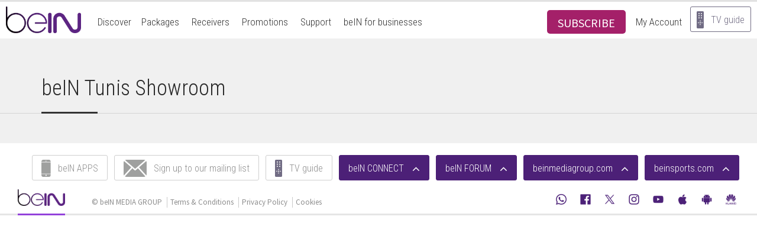

--- FILE ---
content_type: text/html; charset=utf-8
request_url: https://www.google.com/recaptcha/api2/anchor?ar=1&k=6LfDVE4qAAAAAN-GZ-1wOhT4Vy1_IpYP1SmRftHD&co=aHR0cHM6Ly93d3cuYmVpbi5jb206NDQz&hl=en&v=7gg7H51Q-naNfhmCP3_R47ho&size=invisible&anchor-ms=20000&execute-ms=30000&cb=p3k4osgl2cpy
body_size: 48128
content:
<!DOCTYPE HTML><html dir="ltr" lang="en"><head><meta http-equiv="Content-Type" content="text/html; charset=UTF-8">
<meta http-equiv="X-UA-Compatible" content="IE=edge">
<title>reCAPTCHA</title>
<style type="text/css">
/* cyrillic-ext */
@font-face {
  font-family: 'Roboto';
  font-style: normal;
  font-weight: 400;
  font-stretch: 100%;
  src: url(//fonts.gstatic.com/s/roboto/v48/KFO7CnqEu92Fr1ME7kSn66aGLdTylUAMa3GUBHMdazTgWw.woff2) format('woff2');
  unicode-range: U+0460-052F, U+1C80-1C8A, U+20B4, U+2DE0-2DFF, U+A640-A69F, U+FE2E-FE2F;
}
/* cyrillic */
@font-face {
  font-family: 'Roboto';
  font-style: normal;
  font-weight: 400;
  font-stretch: 100%;
  src: url(//fonts.gstatic.com/s/roboto/v48/KFO7CnqEu92Fr1ME7kSn66aGLdTylUAMa3iUBHMdazTgWw.woff2) format('woff2');
  unicode-range: U+0301, U+0400-045F, U+0490-0491, U+04B0-04B1, U+2116;
}
/* greek-ext */
@font-face {
  font-family: 'Roboto';
  font-style: normal;
  font-weight: 400;
  font-stretch: 100%;
  src: url(//fonts.gstatic.com/s/roboto/v48/KFO7CnqEu92Fr1ME7kSn66aGLdTylUAMa3CUBHMdazTgWw.woff2) format('woff2');
  unicode-range: U+1F00-1FFF;
}
/* greek */
@font-face {
  font-family: 'Roboto';
  font-style: normal;
  font-weight: 400;
  font-stretch: 100%;
  src: url(//fonts.gstatic.com/s/roboto/v48/KFO7CnqEu92Fr1ME7kSn66aGLdTylUAMa3-UBHMdazTgWw.woff2) format('woff2');
  unicode-range: U+0370-0377, U+037A-037F, U+0384-038A, U+038C, U+038E-03A1, U+03A3-03FF;
}
/* math */
@font-face {
  font-family: 'Roboto';
  font-style: normal;
  font-weight: 400;
  font-stretch: 100%;
  src: url(//fonts.gstatic.com/s/roboto/v48/KFO7CnqEu92Fr1ME7kSn66aGLdTylUAMawCUBHMdazTgWw.woff2) format('woff2');
  unicode-range: U+0302-0303, U+0305, U+0307-0308, U+0310, U+0312, U+0315, U+031A, U+0326-0327, U+032C, U+032F-0330, U+0332-0333, U+0338, U+033A, U+0346, U+034D, U+0391-03A1, U+03A3-03A9, U+03B1-03C9, U+03D1, U+03D5-03D6, U+03F0-03F1, U+03F4-03F5, U+2016-2017, U+2034-2038, U+203C, U+2040, U+2043, U+2047, U+2050, U+2057, U+205F, U+2070-2071, U+2074-208E, U+2090-209C, U+20D0-20DC, U+20E1, U+20E5-20EF, U+2100-2112, U+2114-2115, U+2117-2121, U+2123-214F, U+2190, U+2192, U+2194-21AE, U+21B0-21E5, U+21F1-21F2, U+21F4-2211, U+2213-2214, U+2216-22FF, U+2308-230B, U+2310, U+2319, U+231C-2321, U+2336-237A, U+237C, U+2395, U+239B-23B7, U+23D0, U+23DC-23E1, U+2474-2475, U+25AF, U+25B3, U+25B7, U+25BD, U+25C1, U+25CA, U+25CC, U+25FB, U+266D-266F, U+27C0-27FF, U+2900-2AFF, U+2B0E-2B11, U+2B30-2B4C, U+2BFE, U+3030, U+FF5B, U+FF5D, U+1D400-1D7FF, U+1EE00-1EEFF;
}
/* symbols */
@font-face {
  font-family: 'Roboto';
  font-style: normal;
  font-weight: 400;
  font-stretch: 100%;
  src: url(//fonts.gstatic.com/s/roboto/v48/KFO7CnqEu92Fr1ME7kSn66aGLdTylUAMaxKUBHMdazTgWw.woff2) format('woff2');
  unicode-range: U+0001-000C, U+000E-001F, U+007F-009F, U+20DD-20E0, U+20E2-20E4, U+2150-218F, U+2190, U+2192, U+2194-2199, U+21AF, U+21E6-21F0, U+21F3, U+2218-2219, U+2299, U+22C4-22C6, U+2300-243F, U+2440-244A, U+2460-24FF, U+25A0-27BF, U+2800-28FF, U+2921-2922, U+2981, U+29BF, U+29EB, U+2B00-2BFF, U+4DC0-4DFF, U+FFF9-FFFB, U+10140-1018E, U+10190-1019C, U+101A0, U+101D0-101FD, U+102E0-102FB, U+10E60-10E7E, U+1D2C0-1D2D3, U+1D2E0-1D37F, U+1F000-1F0FF, U+1F100-1F1AD, U+1F1E6-1F1FF, U+1F30D-1F30F, U+1F315, U+1F31C, U+1F31E, U+1F320-1F32C, U+1F336, U+1F378, U+1F37D, U+1F382, U+1F393-1F39F, U+1F3A7-1F3A8, U+1F3AC-1F3AF, U+1F3C2, U+1F3C4-1F3C6, U+1F3CA-1F3CE, U+1F3D4-1F3E0, U+1F3ED, U+1F3F1-1F3F3, U+1F3F5-1F3F7, U+1F408, U+1F415, U+1F41F, U+1F426, U+1F43F, U+1F441-1F442, U+1F444, U+1F446-1F449, U+1F44C-1F44E, U+1F453, U+1F46A, U+1F47D, U+1F4A3, U+1F4B0, U+1F4B3, U+1F4B9, U+1F4BB, U+1F4BF, U+1F4C8-1F4CB, U+1F4D6, U+1F4DA, U+1F4DF, U+1F4E3-1F4E6, U+1F4EA-1F4ED, U+1F4F7, U+1F4F9-1F4FB, U+1F4FD-1F4FE, U+1F503, U+1F507-1F50B, U+1F50D, U+1F512-1F513, U+1F53E-1F54A, U+1F54F-1F5FA, U+1F610, U+1F650-1F67F, U+1F687, U+1F68D, U+1F691, U+1F694, U+1F698, U+1F6AD, U+1F6B2, U+1F6B9-1F6BA, U+1F6BC, U+1F6C6-1F6CF, U+1F6D3-1F6D7, U+1F6E0-1F6EA, U+1F6F0-1F6F3, U+1F6F7-1F6FC, U+1F700-1F7FF, U+1F800-1F80B, U+1F810-1F847, U+1F850-1F859, U+1F860-1F887, U+1F890-1F8AD, U+1F8B0-1F8BB, U+1F8C0-1F8C1, U+1F900-1F90B, U+1F93B, U+1F946, U+1F984, U+1F996, U+1F9E9, U+1FA00-1FA6F, U+1FA70-1FA7C, U+1FA80-1FA89, U+1FA8F-1FAC6, U+1FACE-1FADC, U+1FADF-1FAE9, U+1FAF0-1FAF8, U+1FB00-1FBFF;
}
/* vietnamese */
@font-face {
  font-family: 'Roboto';
  font-style: normal;
  font-weight: 400;
  font-stretch: 100%;
  src: url(//fonts.gstatic.com/s/roboto/v48/KFO7CnqEu92Fr1ME7kSn66aGLdTylUAMa3OUBHMdazTgWw.woff2) format('woff2');
  unicode-range: U+0102-0103, U+0110-0111, U+0128-0129, U+0168-0169, U+01A0-01A1, U+01AF-01B0, U+0300-0301, U+0303-0304, U+0308-0309, U+0323, U+0329, U+1EA0-1EF9, U+20AB;
}
/* latin-ext */
@font-face {
  font-family: 'Roboto';
  font-style: normal;
  font-weight: 400;
  font-stretch: 100%;
  src: url(//fonts.gstatic.com/s/roboto/v48/KFO7CnqEu92Fr1ME7kSn66aGLdTylUAMa3KUBHMdazTgWw.woff2) format('woff2');
  unicode-range: U+0100-02BA, U+02BD-02C5, U+02C7-02CC, U+02CE-02D7, U+02DD-02FF, U+0304, U+0308, U+0329, U+1D00-1DBF, U+1E00-1E9F, U+1EF2-1EFF, U+2020, U+20A0-20AB, U+20AD-20C0, U+2113, U+2C60-2C7F, U+A720-A7FF;
}
/* latin */
@font-face {
  font-family: 'Roboto';
  font-style: normal;
  font-weight: 400;
  font-stretch: 100%;
  src: url(//fonts.gstatic.com/s/roboto/v48/KFO7CnqEu92Fr1ME7kSn66aGLdTylUAMa3yUBHMdazQ.woff2) format('woff2');
  unicode-range: U+0000-00FF, U+0131, U+0152-0153, U+02BB-02BC, U+02C6, U+02DA, U+02DC, U+0304, U+0308, U+0329, U+2000-206F, U+20AC, U+2122, U+2191, U+2193, U+2212, U+2215, U+FEFF, U+FFFD;
}
/* cyrillic-ext */
@font-face {
  font-family: 'Roboto';
  font-style: normal;
  font-weight: 500;
  font-stretch: 100%;
  src: url(//fonts.gstatic.com/s/roboto/v48/KFO7CnqEu92Fr1ME7kSn66aGLdTylUAMa3GUBHMdazTgWw.woff2) format('woff2');
  unicode-range: U+0460-052F, U+1C80-1C8A, U+20B4, U+2DE0-2DFF, U+A640-A69F, U+FE2E-FE2F;
}
/* cyrillic */
@font-face {
  font-family: 'Roboto';
  font-style: normal;
  font-weight: 500;
  font-stretch: 100%;
  src: url(//fonts.gstatic.com/s/roboto/v48/KFO7CnqEu92Fr1ME7kSn66aGLdTylUAMa3iUBHMdazTgWw.woff2) format('woff2');
  unicode-range: U+0301, U+0400-045F, U+0490-0491, U+04B0-04B1, U+2116;
}
/* greek-ext */
@font-face {
  font-family: 'Roboto';
  font-style: normal;
  font-weight: 500;
  font-stretch: 100%;
  src: url(//fonts.gstatic.com/s/roboto/v48/KFO7CnqEu92Fr1ME7kSn66aGLdTylUAMa3CUBHMdazTgWw.woff2) format('woff2');
  unicode-range: U+1F00-1FFF;
}
/* greek */
@font-face {
  font-family: 'Roboto';
  font-style: normal;
  font-weight: 500;
  font-stretch: 100%;
  src: url(//fonts.gstatic.com/s/roboto/v48/KFO7CnqEu92Fr1ME7kSn66aGLdTylUAMa3-UBHMdazTgWw.woff2) format('woff2');
  unicode-range: U+0370-0377, U+037A-037F, U+0384-038A, U+038C, U+038E-03A1, U+03A3-03FF;
}
/* math */
@font-face {
  font-family: 'Roboto';
  font-style: normal;
  font-weight: 500;
  font-stretch: 100%;
  src: url(//fonts.gstatic.com/s/roboto/v48/KFO7CnqEu92Fr1ME7kSn66aGLdTylUAMawCUBHMdazTgWw.woff2) format('woff2');
  unicode-range: U+0302-0303, U+0305, U+0307-0308, U+0310, U+0312, U+0315, U+031A, U+0326-0327, U+032C, U+032F-0330, U+0332-0333, U+0338, U+033A, U+0346, U+034D, U+0391-03A1, U+03A3-03A9, U+03B1-03C9, U+03D1, U+03D5-03D6, U+03F0-03F1, U+03F4-03F5, U+2016-2017, U+2034-2038, U+203C, U+2040, U+2043, U+2047, U+2050, U+2057, U+205F, U+2070-2071, U+2074-208E, U+2090-209C, U+20D0-20DC, U+20E1, U+20E5-20EF, U+2100-2112, U+2114-2115, U+2117-2121, U+2123-214F, U+2190, U+2192, U+2194-21AE, U+21B0-21E5, U+21F1-21F2, U+21F4-2211, U+2213-2214, U+2216-22FF, U+2308-230B, U+2310, U+2319, U+231C-2321, U+2336-237A, U+237C, U+2395, U+239B-23B7, U+23D0, U+23DC-23E1, U+2474-2475, U+25AF, U+25B3, U+25B7, U+25BD, U+25C1, U+25CA, U+25CC, U+25FB, U+266D-266F, U+27C0-27FF, U+2900-2AFF, U+2B0E-2B11, U+2B30-2B4C, U+2BFE, U+3030, U+FF5B, U+FF5D, U+1D400-1D7FF, U+1EE00-1EEFF;
}
/* symbols */
@font-face {
  font-family: 'Roboto';
  font-style: normal;
  font-weight: 500;
  font-stretch: 100%;
  src: url(//fonts.gstatic.com/s/roboto/v48/KFO7CnqEu92Fr1ME7kSn66aGLdTylUAMaxKUBHMdazTgWw.woff2) format('woff2');
  unicode-range: U+0001-000C, U+000E-001F, U+007F-009F, U+20DD-20E0, U+20E2-20E4, U+2150-218F, U+2190, U+2192, U+2194-2199, U+21AF, U+21E6-21F0, U+21F3, U+2218-2219, U+2299, U+22C4-22C6, U+2300-243F, U+2440-244A, U+2460-24FF, U+25A0-27BF, U+2800-28FF, U+2921-2922, U+2981, U+29BF, U+29EB, U+2B00-2BFF, U+4DC0-4DFF, U+FFF9-FFFB, U+10140-1018E, U+10190-1019C, U+101A0, U+101D0-101FD, U+102E0-102FB, U+10E60-10E7E, U+1D2C0-1D2D3, U+1D2E0-1D37F, U+1F000-1F0FF, U+1F100-1F1AD, U+1F1E6-1F1FF, U+1F30D-1F30F, U+1F315, U+1F31C, U+1F31E, U+1F320-1F32C, U+1F336, U+1F378, U+1F37D, U+1F382, U+1F393-1F39F, U+1F3A7-1F3A8, U+1F3AC-1F3AF, U+1F3C2, U+1F3C4-1F3C6, U+1F3CA-1F3CE, U+1F3D4-1F3E0, U+1F3ED, U+1F3F1-1F3F3, U+1F3F5-1F3F7, U+1F408, U+1F415, U+1F41F, U+1F426, U+1F43F, U+1F441-1F442, U+1F444, U+1F446-1F449, U+1F44C-1F44E, U+1F453, U+1F46A, U+1F47D, U+1F4A3, U+1F4B0, U+1F4B3, U+1F4B9, U+1F4BB, U+1F4BF, U+1F4C8-1F4CB, U+1F4D6, U+1F4DA, U+1F4DF, U+1F4E3-1F4E6, U+1F4EA-1F4ED, U+1F4F7, U+1F4F9-1F4FB, U+1F4FD-1F4FE, U+1F503, U+1F507-1F50B, U+1F50D, U+1F512-1F513, U+1F53E-1F54A, U+1F54F-1F5FA, U+1F610, U+1F650-1F67F, U+1F687, U+1F68D, U+1F691, U+1F694, U+1F698, U+1F6AD, U+1F6B2, U+1F6B9-1F6BA, U+1F6BC, U+1F6C6-1F6CF, U+1F6D3-1F6D7, U+1F6E0-1F6EA, U+1F6F0-1F6F3, U+1F6F7-1F6FC, U+1F700-1F7FF, U+1F800-1F80B, U+1F810-1F847, U+1F850-1F859, U+1F860-1F887, U+1F890-1F8AD, U+1F8B0-1F8BB, U+1F8C0-1F8C1, U+1F900-1F90B, U+1F93B, U+1F946, U+1F984, U+1F996, U+1F9E9, U+1FA00-1FA6F, U+1FA70-1FA7C, U+1FA80-1FA89, U+1FA8F-1FAC6, U+1FACE-1FADC, U+1FADF-1FAE9, U+1FAF0-1FAF8, U+1FB00-1FBFF;
}
/* vietnamese */
@font-face {
  font-family: 'Roboto';
  font-style: normal;
  font-weight: 500;
  font-stretch: 100%;
  src: url(//fonts.gstatic.com/s/roboto/v48/KFO7CnqEu92Fr1ME7kSn66aGLdTylUAMa3OUBHMdazTgWw.woff2) format('woff2');
  unicode-range: U+0102-0103, U+0110-0111, U+0128-0129, U+0168-0169, U+01A0-01A1, U+01AF-01B0, U+0300-0301, U+0303-0304, U+0308-0309, U+0323, U+0329, U+1EA0-1EF9, U+20AB;
}
/* latin-ext */
@font-face {
  font-family: 'Roboto';
  font-style: normal;
  font-weight: 500;
  font-stretch: 100%;
  src: url(//fonts.gstatic.com/s/roboto/v48/KFO7CnqEu92Fr1ME7kSn66aGLdTylUAMa3KUBHMdazTgWw.woff2) format('woff2');
  unicode-range: U+0100-02BA, U+02BD-02C5, U+02C7-02CC, U+02CE-02D7, U+02DD-02FF, U+0304, U+0308, U+0329, U+1D00-1DBF, U+1E00-1E9F, U+1EF2-1EFF, U+2020, U+20A0-20AB, U+20AD-20C0, U+2113, U+2C60-2C7F, U+A720-A7FF;
}
/* latin */
@font-face {
  font-family: 'Roboto';
  font-style: normal;
  font-weight: 500;
  font-stretch: 100%;
  src: url(//fonts.gstatic.com/s/roboto/v48/KFO7CnqEu92Fr1ME7kSn66aGLdTylUAMa3yUBHMdazQ.woff2) format('woff2');
  unicode-range: U+0000-00FF, U+0131, U+0152-0153, U+02BB-02BC, U+02C6, U+02DA, U+02DC, U+0304, U+0308, U+0329, U+2000-206F, U+20AC, U+2122, U+2191, U+2193, U+2212, U+2215, U+FEFF, U+FFFD;
}
/* cyrillic-ext */
@font-face {
  font-family: 'Roboto';
  font-style: normal;
  font-weight: 900;
  font-stretch: 100%;
  src: url(//fonts.gstatic.com/s/roboto/v48/KFO7CnqEu92Fr1ME7kSn66aGLdTylUAMa3GUBHMdazTgWw.woff2) format('woff2');
  unicode-range: U+0460-052F, U+1C80-1C8A, U+20B4, U+2DE0-2DFF, U+A640-A69F, U+FE2E-FE2F;
}
/* cyrillic */
@font-face {
  font-family: 'Roboto';
  font-style: normal;
  font-weight: 900;
  font-stretch: 100%;
  src: url(//fonts.gstatic.com/s/roboto/v48/KFO7CnqEu92Fr1ME7kSn66aGLdTylUAMa3iUBHMdazTgWw.woff2) format('woff2');
  unicode-range: U+0301, U+0400-045F, U+0490-0491, U+04B0-04B1, U+2116;
}
/* greek-ext */
@font-face {
  font-family: 'Roboto';
  font-style: normal;
  font-weight: 900;
  font-stretch: 100%;
  src: url(//fonts.gstatic.com/s/roboto/v48/KFO7CnqEu92Fr1ME7kSn66aGLdTylUAMa3CUBHMdazTgWw.woff2) format('woff2');
  unicode-range: U+1F00-1FFF;
}
/* greek */
@font-face {
  font-family: 'Roboto';
  font-style: normal;
  font-weight: 900;
  font-stretch: 100%;
  src: url(//fonts.gstatic.com/s/roboto/v48/KFO7CnqEu92Fr1ME7kSn66aGLdTylUAMa3-UBHMdazTgWw.woff2) format('woff2');
  unicode-range: U+0370-0377, U+037A-037F, U+0384-038A, U+038C, U+038E-03A1, U+03A3-03FF;
}
/* math */
@font-face {
  font-family: 'Roboto';
  font-style: normal;
  font-weight: 900;
  font-stretch: 100%;
  src: url(//fonts.gstatic.com/s/roboto/v48/KFO7CnqEu92Fr1ME7kSn66aGLdTylUAMawCUBHMdazTgWw.woff2) format('woff2');
  unicode-range: U+0302-0303, U+0305, U+0307-0308, U+0310, U+0312, U+0315, U+031A, U+0326-0327, U+032C, U+032F-0330, U+0332-0333, U+0338, U+033A, U+0346, U+034D, U+0391-03A1, U+03A3-03A9, U+03B1-03C9, U+03D1, U+03D5-03D6, U+03F0-03F1, U+03F4-03F5, U+2016-2017, U+2034-2038, U+203C, U+2040, U+2043, U+2047, U+2050, U+2057, U+205F, U+2070-2071, U+2074-208E, U+2090-209C, U+20D0-20DC, U+20E1, U+20E5-20EF, U+2100-2112, U+2114-2115, U+2117-2121, U+2123-214F, U+2190, U+2192, U+2194-21AE, U+21B0-21E5, U+21F1-21F2, U+21F4-2211, U+2213-2214, U+2216-22FF, U+2308-230B, U+2310, U+2319, U+231C-2321, U+2336-237A, U+237C, U+2395, U+239B-23B7, U+23D0, U+23DC-23E1, U+2474-2475, U+25AF, U+25B3, U+25B7, U+25BD, U+25C1, U+25CA, U+25CC, U+25FB, U+266D-266F, U+27C0-27FF, U+2900-2AFF, U+2B0E-2B11, U+2B30-2B4C, U+2BFE, U+3030, U+FF5B, U+FF5D, U+1D400-1D7FF, U+1EE00-1EEFF;
}
/* symbols */
@font-face {
  font-family: 'Roboto';
  font-style: normal;
  font-weight: 900;
  font-stretch: 100%;
  src: url(//fonts.gstatic.com/s/roboto/v48/KFO7CnqEu92Fr1ME7kSn66aGLdTylUAMaxKUBHMdazTgWw.woff2) format('woff2');
  unicode-range: U+0001-000C, U+000E-001F, U+007F-009F, U+20DD-20E0, U+20E2-20E4, U+2150-218F, U+2190, U+2192, U+2194-2199, U+21AF, U+21E6-21F0, U+21F3, U+2218-2219, U+2299, U+22C4-22C6, U+2300-243F, U+2440-244A, U+2460-24FF, U+25A0-27BF, U+2800-28FF, U+2921-2922, U+2981, U+29BF, U+29EB, U+2B00-2BFF, U+4DC0-4DFF, U+FFF9-FFFB, U+10140-1018E, U+10190-1019C, U+101A0, U+101D0-101FD, U+102E0-102FB, U+10E60-10E7E, U+1D2C0-1D2D3, U+1D2E0-1D37F, U+1F000-1F0FF, U+1F100-1F1AD, U+1F1E6-1F1FF, U+1F30D-1F30F, U+1F315, U+1F31C, U+1F31E, U+1F320-1F32C, U+1F336, U+1F378, U+1F37D, U+1F382, U+1F393-1F39F, U+1F3A7-1F3A8, U+1F3AC-1F3AF, U+1F3C2, U+1F3C4-1F3C6, U+1F3CA-1F3CE, U+1F3D4-1F3E0, U+1F3ED, U+1F3F1-1F3F3, U+1F3F5-1F3F7, U+1F408, U+1F415, U+1F41F, U+1F426, U+1F43F, U+1F441-1F442, U+1F444, U+1F446-1F449, U+1F44C-1F44E, U+1F453, U+1F46A, U+1F47D, U+1F4A3, U+1F4B0, U+1F4B3, U+1F4B9, U+1F4BB, U+1F4BF, U+1F4C8-1F4CB, U+1F4D6, U+1F4DA, U+1F4DF, U+1F4E3-1F4E6, U+1F4EA-1F4ED, U+1F4F7, U+1F4F9-1F4FB, U+1F4FD-1F4FE, U+1F503, U+1F507-1F50B, U+1F50D, U+1F512-1F513, U+1F53E-1F54A, U+1F54F-1F5FA, U+1F610, U+1F650-1F67F, U+1F687, U+1F68D, U+1F691, U+1F694, U+1F698, U+1F6AD, U+1F6B2, U+1F6B9-1F6BA, U+1F6BC, U+1F6C6-1F6CF, U+1F6D3-1F6D7, U+1F6E0-1F6EA, U+1F6F0-1F6F3, U+1F6F7-1F6FC, U+1F700-1F7FF, U+1F800-1F80B, U+1F810-1F847, U+1F850-1F859, U+1F860-1F887, U+1F890-1F8AD, U+1F8B0-1F8BB, U+1F8C0-1F8C1, U+1F900-1F90B, U+1F93B, U+1F946, U+1F984, U+1F996, U+1F9E9, U+1FA00-1FA6F, U+1FA70-1FA7C, U+1FA80-1FA89, U+1FA8F-1FAC6, U+1FACE-1FADC, U+1FADF-1FAE9, U+1FAF0-1FAF8, U+1FB00-1FBFF;
}
/* vietnamese */
@font-face {
  font-family: 'Roboto';
  font-style: normal;
  font-weight: 900;
  font-stretch: 100%;
  src: url(//fonts.gstatic.com/s/roboto/v48/KFO7CnqEu92Fr1ME7kSn66aGLdTylUAMa3OUBHMdazTgWw.woff2) format('woff2');
  unicode-range: U+0102-0103, U+0110-0111, U+0128-0129, U+0168-0169, U+01A0-01A1, U+01AF-01B0, U+0300-0301, U+0303-0304, U+0308-0309, U+0323, U+0329, U+1EA0-1EF9, U+20AB;
}
/* latin-ext */
@font-face {
  font-family: 'Roboto';
  font-style: normal;
  font-weight: 900;
  font-stretch: 100%;
  src: url(//fonts.gstatic.com/s/roboto/v48/KFO7CnqEu92Fr1ME7kSn66aGLdTylUAMa3KUBHMdazTgWw.woff2) format('woff2');
  unicode-range: U+0100-02BA, U+02BD-02C5, U+02C7-02CC, U+02CE-02D7, U+02DD-02FF, U+0304, U+0308, U+0329, U+1D00-1DBF, U+1E00-1E9F, U+1EF2-1EFF, U+2020, U+20A0-20AB, U+20AD-20C0, U+2113, U+2C60-2C7F, U+A720-A7FF;
}
/* latin */
@font-face {
  font-family: 'Roboto';
  font-style: normal;
  font-weight: 900;
  font-stretch: 100%;
  src: url(//fonts.gstatic.com/s/roboto/v48/KFO7CnqEu92Fr1ME7kSn66aGLdTylUAMa3yUBHMdazQ.woff2) format('woff2');
  unicode-range: U+0000-00FF, U+0131, U+0152-0153, U+02BB-02BC, U+02C6, U+02DA, U+02DC, U+0304, U+0308, U+0329, U+2000-206F, U+20AC, U+2122, U+2191, U+2193, U+2212, U+2215, U+FEFF, U+FFFD;
}

</style>
<link rel="stylesheet" type="text/css" href="https://www.gstatic.com/recaptcha/releases/7gg7H51Q-naNfhmCP3_R47ho/styles__ltr.css">
<script nonce="MTJg9BVqzCX6FyMKuvVb5g" type="text/javascript">window['__recaptcha_api'] = 'https://www.google.com/recaptcha/api2/';</script>
<script type="text/javascript" src="https://www.gstatic.com/recaptcha/releases/7gg7H51Q-naNfhmCP3_R47ho/recaptcha__en.js" nonce="MTJg9BVqzCX6FyMKuvVb5g">
      
    </script></head>
<body><div id="rc-anchor-alert" class="rc-anchor-alert"></div>
<input type="hidden" id="recaptcha-token" value="[base64]">
<script type="text/javascript" nonce="MTJg9BVqzCX6FyMKuvVb5g">
      recaptcha.anchor.Main.init("[\x22ainput\x22,[\x22bgdata\x22,\x22\x22,\[base64]/[base64]/bmV3IFpbdF0obVswXSk6Sz09Mj9uZXcgWlt0XShtWzBdLG1bMV0pOks9PTM/bmV3IFpbdF0obVswXSxtWzFdLG1bMl0pOks9PTQ/[base64]/[base64]/[base64]/[base64]/[base64]/[base64]/[base64]/[base64]/[base64]/[base64]/[base64]/[base64]/[base64]/[base64]\\u003d\\u003d\x22,\[base64]\\u003d\\u003d\x22,\[base64]/Dg1gYX1fDs8OAWQbDisOOwp4Iw5tBfsOlcjVtfsOGEVljw6FIwqoyw67DrcOqwoIjCSVGwqFGJcOWwpHCukl+Wip0w7QbL3TCqMKawqBuwrQPwoLDvcKuw7cUwq5dwpTDlMKqw6HCukPDrcK7eCVRHlNRwqJAwrRSd8OTw6rDtmEcNirDssKVwrZnwogwYsKRw7Vzc0/Ctx1ZwrAtwo7CkhHDojs5w7zDi2nCkxrCp8OAw6QGHRkMw4hJKcKuTsK9w7PChH/ChwnCnQrDqsOsw5nDu8KEZsOjOMObw7pgwp8ICXZzZcOaH8Opwq8Nd3ByLlgdZMK1O0xqTQLDoMKdwp0uwqgEFRnDmsOEZMOXOcKdw7rDpcKZEjRmw43CjxdYwqJRE8KId8KEwp/CqHbCocO2ecKowpVaQyPDl8OYw6hSw7UEw67Cu8OvU8K5ZjtPTMKpw7nCpMOzwo02asOZw4bCv8K3SlVHdcK+w5ohwqAtWMOlw4oMw7ckQcOEw7kDwpNvMsO/wr8/w5DDmDDDvWLCksK3w6IgwpDDjyjDsERuQcKWw5twwo3CpsK0w4bCjUbDt8KRw69EfgnCk8Ogw7rCn13DpsOqwrPDizjCtMKpdMOwQ3I4Jk3DjxbCkcKha8KPHMKefkFOTzhsw7Qew6XCpcKvG8O3A8K4w4xhURJlwpVSED/[base64]/w5XDnFpWw53Cq8KIQ3vDmsO3PcKYwrcGwobDonoOfDU2K3DCh1x0B8OpwpMpw4tmwpxmwo/CosObw4hGbE0aIsKgw5JBTcKEYcOPMwjDpkslw7nChVfDicKPSmHDhMOnwp7CpmEFworCicK+UcOiwq3Dt3QYJCjClMKVw6rChsKeJidcdwo5V8KGw6/ChMKOw4fCsGvDlCrDgsKww6nDk35CacKJT8KjRkBXeMOVwoMQwrA9dnnDh8OQRgRcAcK5wr3DhERCw5pgIVcRbWLCkD/[base64]/w64MwqrChTHColkNHcKkw5HCjsKYw6TCusORw4bDs8OHw5bDmsOBwpVOw4RiU8OsQsKbwpNfw7LCjV5yB39KIMKlN2FvY8KFbgLDkSM+XUUTwpDCrMO/w77CscO4MsOoe8OdZEJHw61Sw6jCh3QeXcKAdX3DhnPCpcKKKjPCvsKaAcKMZSt/[base64]/[base64]/DnQZdw4nCt8ORbMOowp3DnyLDpMKjwpNUJsKVwqfDi8OnTxs+QMKiw5rClkQtWERHw7LDgsK8w5w+Rx/CicOpw7nDmsK+woPClBEtw5Few5zDtj7Di8O8Q19FAG8zw5hoVMKZw65eSFnDvMKUwqrDsF4JDsKEHsKtw4MSw7hZD8K5B2DDrQopU8Olw7h+wr8xbHx4wp08c3HCgS7Dv8Kyw5pIHsKFeF/DqcOKw7zCvAnCkcOSw4TCq8OfVcO8L2/Cm8Kiw6TCoBgCQG3CrkbDvhHDhcK5TmN/f8KXHMOZay0mRmwsw7BVd1PCimlyAUxAJcOWXivCjcOYwrLDgTJGCcO2UDjCiRzDmcK1HmlDwq1ON3rDqGQYw53DqTzDqsKlcCPChcOjw4oFH8O3NcO+SUTCtRcowqnDrx/[base64]/[base64]/woPDpMKXwoRKwqLCsMOUVSkte8KDK8ONwqkxEsK/[base64]/[base64]/DiGdew7TDjywXwpbDhE7DiCFkQ8Knwq4qw6lxw7PDqMOyw4jCmVdhWQ7CvcO8bmVIJ8Knw6UqTHfCkMOpw6PCnzV1wrYXQUlAw4EYw6/DusKVw6oPw5fCisOPwq80w5Azw6xcDlLDqhp7Azpaw5ALQmxXHsOvw6TCpgZHN30bwonCnMKYEAA3GH0Hwq3Dv8Kyw6nCscO6wrELw7zCksOYwpZTJ8Krw5/DpcOFw7LCjVN1w4zCscKoVMOLIMKxw7HDvcO4VcOnbTMFXRPDlB0jw44/wp7Ch3HCvzXCucO4w7HDjgjDg8O2bAvCqRVvwogPH8OUYHjDpFnDrlduGMOAKATCqg9Cw6XCpyoww5fCgR/Dn1QxwqAbNEcswocmw7wlHC/Dr3lee8Oew4oAwrHDoMKLEcO9ecK/w5vDlMOHVGFQw6DDgMKiw6Uww4LDsnnDnMO+w5tqwrp+w73DlMOyw6I+Rj/[base64]/bsODw49Gw7VcJmEcUsKRwozCu0XDkWPDi2rDicOUwqdawoBbwqzCjXZZIFBPw7hlfhjCggRaZB/CgxvCgltTGTIgKH3CucOwBcO7VsOmwp7CuTbClsOELcOMw5gWcMOregvCn8K/O2BRAsOEFWrDucO7WGHDl8K6w7DDu8OyAsKjbMKWdEZgPzbDlcKbMxzChsKsw4HCr8OeZAvCgykUK8KNEWTCl8Opw7EyAcKnw7JZIMKBAsOvwqjDucK7wozCmsO/[base64]/w7XDvcKZCMOPw53DtD7Cm8OnwqrDuWsOIsOhwrdUwod5wolUwr0fwp5vwoBuJ1FkPsKCQMOBw41qOcO+woLDgMKaw7TDocKPHsK+PUTDp8KAfndfM8KkczTDtsKHPMOWHjRDC8OJAVowwqbCtBskRMKTw6Usw77CvMKAwpbCsMKWw6PCjB/[base64]/w7ZlwqTCoC9QYX3CvTHCqMKTw4fDkmzCsTBrWRI2T8KJwqd3w57CuMKvwpbConLDvgJXwrdCJsOhwrDDo8Kmwp3CtgcHw4FCEcKsw7TCvMOvVCMmwrA0c8Kzd8K7w7IuYj7DhEsiw7TCisKmWHYMLkrCncKPE8OoworDm8KcGMKfw4IKGMOqfC/[base64]/[base64]/[base64]/wqFvwqI+w5TCncKbNcOIwqjCpw0LwqxWwoIGACJDw6PDg8KYwrnDpD/CocKrPMOcw6EfLcO5wpRXUybCosOawofDoDTCgcKZLsKuw7vDjWDCp8KfwowwwrXDkRI8ZjYIN8Oqw7sZwpDCksKzcsOlwqTCocKkwqXClMOTLToMFcK+JsK2ey0uKmvDtghmwrY/bHnDmsKLPMOsbMKlwrdcwrHCpmF+w5zCg8OjR8OeNR3DmMKHw6JLKCfCusKUaVRxwpEOVMOhw7c+w4DCnVnCggTCmEXDocOWI8KrwpfDhQrDtsKNwp7Dp1dTN8K9PMKZw6TCglLDncKdOsKAw4vCocOmO2FCw4/[base64]/[base64]/DgcKUAMOvwpnDoD4fHGLCmSPDnlnCjikVWzHCn8OuwqAQw4nDucKIfRPCjDhdNzfDqcKSwoXCtFfDvcOcBD/[base64]/DuMO6Xj3CusKHFA48H8KOw7jCu8Kcw5TDmyPDq8OIdGLClsKCwp8Ow77CgEvCh8ODI8O8w44VK3MewqPCsD5zRyPDpTk9cD4Rw4UGw6rDmcOrw6sKTDY+NT8vwpHDjR/Cj2QwBsKnDjDDp8KqRSLDnzPDkcKweQMoW8KBw4XDg0ESw4/[base64]/MEjDtX/CisO8w77DtBY3Z8OHwqF+OnZWfE7CvmUJX8K6w652woYeb2LCp07CnG4QwrlFw5vDmcOmwp7Dh8OdPwR/[base64]/CnhPDrTLDmsK3KxVOWcO7w47Cqi3CvcOnwofDtUphcm/CqcOXw7fDjMObwrrCvBdswpnDjsOHwqxKw4sUw7AIIQ8dw5vDqMKsQxjCncOeBSrCnWrDrMKwMkJcw5pYwphRwpRiw4XDvlgsw7ZUcsO3w7YIw6DDjFxcHsOQwprDisK/PMKwT1dHfS9EeTbCj8K8WcOvHcKtw50Sa8OzJcOMV8KaD8KvworCvSvDozhoWijCtcKYdxLDu8Otwp3CrMO3RwzDosOVdDJ+f1/DvEx5wrXCr8KIQ8ObfcKDw6nCtAjCrlgGw5fDncKXfy/[base64]/[base64]/CgUvDgcKpOcOUw5Vxc8KpfcKSw6nCusORwrY7OcOXwqvDhQHChsKhwoXDu8OtIEYIbgTDiXXCvDEdHMOXAy/Dq8KHw4k9DB07wqXCrsKOaxTCuyEBw5XCs09kUsO2KMO1w6RHw5VRCidJwqzCrHfDmcKTOGlXZ0QgfXnChMK5CDDDmxbDml44XcKtw47ClcKHLiJIwogLwq/Clz4TVWDClkpGwrtLw65+TGcua8OBwqfCusK1wrx9w7vDiMKOAwvChMOJw4xuwqHCl0jCp8OPBxnCgcKRw7JQw6Q8wrnCjcK2wp01wrfCq3vDisOCwqVKPD/[base64]/Dl3BTwqjDkThXDCfDosONX2BYHcO4FsKsw5dDaFnDt8KEBsO3czXDj3TDjcK9w7zCuEBRwoA4wrl0wofDpwvCgMKZE1QKwqYCwq/DkcOEw7XCicOcwoMtwovDiMKJw6XDtcKEwo3DuAHCpXZiNRYGw7bDlcO7w7tHVmwcRkfDsyMAHsKyw5g4w7/Dl8KGw6vDhcKhw4s1w7IsLcOTwrQew69lLcO5wpLChFzCkMOcw5TDs8OsHsKTesOnwpReKMOtd8OhalbCqsKUw5DDuxbCkMKSwoYUwr/DvsKWwobCsHx7wqPDmsKYP8OZX8KsLMOZAMOcw5ZWwoXCt8Ozw4LCo8Oiw7LDgMOlYsKRw4kmw7RJGcKUw5sSwozDlwICT01Ww5tTwrh6PQd0SMO/wqbCi8Kvw5bCnyrDnSwQMMOUV8O2VMO4w5nCgcObTzXCoHJzETLDvsOgH8OLIEc/VsKsEFbDk8O2PcKSwoDCv8OiGcKOw4PDp0TDsHXCrknCucKOw5DDsMK7LUodA3NXAhLCnsOZw6TCoMKVw7jDiMObRsKXShxEOF4Nwrgcf8OCDB3DnMKRwp4jw5rCu0Q5wqnCmMKywovCqHrDjcO5w4fCq8OxwrBkwpZiEMKjwpXDlMKdH8OJNsOSwpvCgcO/ak/ChG/DhU/CocKWw7xxDhlzRcOhwooNAsKkw6rDhsOqahLDgcO1XMKVw7jCk8KYSMO/JDcHfhHCiMOnY8K+a1lRw77ChjpFMcO0FhNDwpXDgsKOFX7CgcKDw59nPsK1QsOOwpRlw5xKT8Olw4E2HA4fbyk2THDClcKyLsKDLQzDuMKaccKkbEErwqTCisOiHcOkRgXDl8Opw744UsKbw7RAwp04QTkwaMOgVh/[base64]/ClCLDvFXDoMOXwqpGEsK3w5g7w4/[base64]/[base64]/[base64]/[base64]/CksOFwrd9TDcdwoHDkE7CjDRpZMORd8KdwqTDisONw7M6w4bCuMKuw5cdEgZNCjFrwr5Iwp3Dl8OAbMKTBA3ClMKuw4PDn8OGKsOWX8OfKcO9UcKKXSHDni7CpAvDmnPCncOCNA3ClVvDlMK7w60VwpzDjBRvwq/DqsO5ZMKEYAJGUl13w5lpSsKlwoHDvGMZDcKCwoUFw5wJP1LCiXdvdGA7MXHChGVTIBjDuC3DkXRNw4HDtUsgw47DtcK6CX4PwpvCiMKyw4JXw48+w7xUdMORwprChhTDhGHCkndjw7rDsWHCk8K6wqUVwrooW8K9wqjCmsOgwpt3w6IEw73Dm1HCthxQWzfCm8KWw6/ChsKfasKbw4vDkCXDt8KrY8OfAX0twpbCicOaZnkVQcKkXx84wr0Awo4nwpZKTMOcMA3CpMKFw71Je8KPRmpOw401w4TCpxV0IMOnUm/DssKhEh7DgsOWFjEOw6Jgw4VDTcKvwqvCjsORDsOhcDclw7rDssOfw5Mxa8KMwpw9woTDjnp5QcOFWC3Di8O3dAvDkzTCuFbCuMK/wqLCpsKqBQLCpcOdHiMqwrgjFThdw68lSk3DhTjDgT9rE8OeX8Ktw4DDkUvDu8O8w5bDl1TDjSrDqlTCncKXw5hyw4wgBEkVGMOIwo/[base64]/DhgnDkV8nwoZ+IHXCvlbCicOOwqxydWbDgMK2w7bCvcOlw74iWMK4UAnDlsKUNzZ6w7M/eDVPW8OiIsKEQmfDvnAbRXbDpW9swpJlN2HChcOfNsOVwpnDu0TCssOpw7bCnMK5FDEVwoTCjcOwwpdjw6EqCsK8S8OyaMOjwpNswqbDikDChsKoF0nDq2fCgsKBXjfDpMOqfcOQw5rCncO+wpINw7xRbC7CpMK8ECNNwprCrRnDrW7DrExsNhUKw6jDvn0/[base64]/woDDrQjDgzrCi8OWSDjCsMKPPcKhwqLCtEYBFz/Dlg7Cv8Orw61gPMOZFcKVwrdjw6Bgb3LCh8KiOsKNAgBHwr7DhlhEw5xQTXvCuz5Vw4hewolRw7cLUjrCoDXCo8O0wqXCssKcw4rDt2TCpMOuwpFmw6hpw5AIVsK9Z8KRRsKVchPDlMOMw5PDljzCuMK6wqQTw43CqGvDvMKRwqfDqsO/wq7Ch8OofsKILMODW0ExwoAuw7pxM33CoH7CpG/Ci8OJw5tZYsORcUIawoxLWsOwQz4Ew77DmsKlw4HCm8OPw5sFf8K6wqbDhyHCk8OIfMK0ai/CrsOWdh/CiMKDw6RRwp3Cv8O5wqclLBbCkMKAcx83w7/CkhVawprDvwVXW3cnw615w7ZMLsOcPmzDg3fDuMO3wq/[base64]/[base64]/[base64]/OlE1w4HDjkEWw75NU8KFwrRVT8OVNRFsZ0QLWcKwwr7CqD4LPsOJw5Z8W8OLDsKeworDrVotw5XCqcKrwo1xw6AtWsORwrDCuSHCq8Kswr7DuMO7XcKaWwnDhgzCpj3Cj8Krw47Cr8Ojw6FgwqQWw5DDjk/CpsOSwpbCg0zDgMOyIhBnwrlIw7RVacOqw6UJUcK8w5LDpRLDg0HCkD4Lw51KwqvCuUvCj8KPd8OfwrbClMKSw7AoNx/Dlz9cwp5Wwqhfwpk2w65aD8KSMDTCmMOTw4HCo8KESFBIwrxwTTZbw7vDq33CmCYqQcOWV1rDpGzDr8KHwpDDrDhTw4/[base64]/DgUw3w55WwpDCq8O0KsKIwqrCjQIZIzVeaMKdwqJKcQkvwrdab8OIw47Cv8OsRybDksOPQcKiXcKcRFgvwpbCr8K7d3bCg8K0Il3Cv8KMSsK8wrEPRhPChcKhwq7Ds8OQS8K/w70Dw5d6BVQhOEFTwrjCpcOKSFZoMcOPw73CusOHwqF8wozDnFtqMcKtwoNyLx3DrsKKw7fDnTHDmgbDgsKKw5dNX1lRw4AZw4vDucO8w5EfwrTDrSQdwrzDmcOUOHtowpAtw48sw6U0woMPKcOJw707XkgbIEvDoWYwQmkYwozDkWRgIB3DijzDqcO/J8OFb1bCo04qLsKlwp3DtC42w5fCtjfDtMOGD8K6FFB6XcKUwppOw789SMOtWcOkH3HDs8OdZE4uw5rCuzhTFMO6w7XChsO7w6LDhcKGw5BPw7Q8wr9Tw6dFwojCkmZxwrBTGR/[base64]/WA/[base64]/Ds8KqBjRcw4/Cv1dTwpPCpChZTXnDgETCuCvDq8Oewr7DkMKIaFTDllzDgsO8Kx11w7nCuilSwpU0aMKoEMOvGUtAw5oedMKXIjc4wqcuwrDDpcKBBsOiLD3Cs1fCpw7DjDfDl8KXwrfCvMKGw7tJRMO7Gi4AbUkQQTTCvm3CrxfCu2DCjWA0CMKZNMK/[base64]/DryscMMORw48+w4PCjsK+wpInwq9RdQ1tU8OXw5Uzw6sieHDDtjnDm8OtMyjDqcOvwr7CvxjDujNIUGwfJGDDn2/Ci8KBICplwpHCqsK8aCt/G8KEAnAAwpJDw7tqHcOpw77ChR4JwrMgM3/DsCXDjMOVw6RWP8OBTsKewr0HZibDhsKjwrnCj8K5w6bCs8KcRRzClMOYA8KRw6YLWF5CJAHCj8KZw7XDq8K1wrfDpw5cDFVWQzbCvcKUdsOoWsO6w6XDlMOCwrJIeMOGW8Kuw4vDgMO7w5DCniUxLMKvCBk0FMK0w7s0TsKxccOQw7HCncK/[base64]/[base64]/CssKyLmRDw4MCwpnDgnjDsR56J8Omw7rCo8K7P0LDhsKtQy3DsMO1Zg7CncOqX3/CnmMPEsK9csOFwofChMKjwpTCq3XCh8KJwpxyUMO6wowowpTClGbCkSnDqMK5ICXCpi/Ci8O1K2zDrsOHw7fCoU5HIcO4dT7DicKLX8OcecK2w4kowp92wr7CvMKYwp7Cr8K+wpUhw5DCvcOzwrfCrUPDvUNkJAJKLRJ5w4xWBcOHwr5EworDolYpF1jCo1M2w7s9w4dFw7bChi/CvVlFw7TCrV1hwojDtw/[base64]/[base64]/DssOHwonCj2LDiQrCgsKVC2vDmMO2ZVTDmsOtw6MLwpfCrit4wo7DqkXDhC3ChMKMw7DDpjEkwr7DtMODwrLDpm7DocKzw6/Dj8KKUsONY1BJIMOGG21hN3QZw6xHwpLDuBvClV/DosO1FlnDghjCnMKZKsKrwpbDpcKqw6sMwrTDllrCljsBS2kDw7fDux/DjMK9w4jCsMKRfsOVw7kKZlxMwocKE0RBCB1WA8O4YDjDk8KsRVMowo8Vw5HDo8KTbsKyc2bCtDVPw444LHXCkFMlRMOZw63DkzTCn1FoB8Ozfgcswo/CiX1fw4I4RsOvwoTCkcOwNMO4w6fCmEvDnGldw6I1wrLDocOdwohJQMKpw5fDicKDw6w3PcKWTMOlCUDCvXvCjMOaw6ZlYcOKLMK7w4UMLcKaw7HCuV5qw4vDjDrChSc1FS1/w4AxesKQw5TDjm3DjcKIwqbDkygCKsO7bcOkEXzDmSrCtAIWWD3Dknpka8O6FgLDvsOyw4J5Pm3CpEzDojnCnMOKPsKIZsKLw5vCrsOlwqYtFmljwqnCu8OrJMO+IjZ7w4klw4PDvCYmw4nCvMK/wqHCgMOww4MMJw90WcOtY8Kuw4rCgcKNEhrDrsOVw4RFW8KfwpIfw5Qgw4zCncO7BMKaB09TWMKpWRrCvsK7MG4mwp1Twow3SMOXBcOURxB7wqQYw6LCmMODVjXCnsOswonDhS0OO8OrWGADGMOeORDCrMOcJcKbfMKpdE/DgiLCvsKlZnwkYSZcwoAcZABHw7fClA3CljPDqynCgAlAPsODO1QIw4JUwqHDosKvwozDpMKaUBp7w7rDuA58wowRSBdzehjDmjPCun/CmcOUwoIkw7bDn8OZw6BuQRU4esOow7/CnyDDtjvCpsKFJ8KuwrfCp0LCuMKhA8KBw6YUPAJ5TcONw4gPdh3DtsK/CsKewp7Co083Bn3Cix8Jw79Pw5zDiFXCtD4Jw7rCjcKQwoxEwoDCnXlEAcOfbh4Sw4RlQsOkVAHDg8KDbjjCpkQ3wrU5dcOjLMK3wpluUMKoaArDv1Z/wpwBwpNadCoWYcK2bsKEwp92e8KZWMO2ZkMbwpPDkgHDi8OPwp1OCks6bTc7w4rDjcOqw6vCv8OuBGLDmDJ0c8Kiw6Q3UsO/w6rCjUYmw53CjsKsDX0Awq8eCMOGMMKfw4UJdGfCqmsGXcKpIBbCm8O1H8KQQ1/DmHLDtsO2JQoKw6dFwrzCiifDmQ3CoyrDn8O/[base64]/[base64]/[base64]/CpMK6w7XDqcORwpEjw5tbwpjDgsO8wrfDrcKrN8OyHBvDksKYB8KLXF/[base64]/Cg21iQT0hSMK9HSDCu8KiY8Obwr83RsO3w4wmw6zDicKUw5cAw5wbw7AYccKBw4wzMV3DiyNbw5Zmw7LCh8OAMBUyDsOAETrDqlfCkxt9Ix4xwqVTwp3CrhfDpCnDt1pCwqzCsyfDs3xdwrMpw4TClDXDtMKSw601IBcVF8K2w5/Cu8OUw47Dr8OewpLCkmB4bMOGw5wjw5TDlcKNchd0w7jClEYvOcOrw7TCh8KeDMOHwoILM8ONBsKhYWl+w5BbBMO6w6bCrALCmsKeHzJWSmEdw4/DjE1nwqjDog8JfMK5wq4jEsOLw5nClG7Dm8OGwqDDs1J/dnLDqcKhPVDDinJBeTnDh8OIwrzDgMOwwqvCuTPCmcK5KyfCpsK3wrZQw7HDnk41w4tEOcKNYsKhwpjCvsKnXml2w6jDvypNbCBeeMKDw45JPcKGwp7Cj2/CnAw2d8KTExHDrsKqwpzDuMKaw7rDhVl3Jh8OHXglHMK0wqsFSlPCj8KVE8KfPArCox7DoiLCp8Ouwq3ClDHDlcOEwpjCosONOMOxEcOSLWfCjWgXbcKYw67ClcKOwrXDgsOYw5pJwodgw63DjcKUbsKvwrvCh2TCtcKASnPDnMO1wr0bMA/CocKkNcO2AcKGw53Dv8KvfR3CjHHCp8Knw71hwogtw7tafAELBBhawrbCuTLDllxdYDRiw4oMOyQ7AsOFEy1Vw7QESyEawoYkbcKFVsObIzPDrlLCj8KtwrnDt0LDosO+EhAyRjbDjMOkw6zDvMK1ZsOlCsO6w5XCg1nDj8KLGhLCjsKYI8OiwozDlsOLGV/[base64]/W1/[base64]/DkzdSUk/[base64]/DpnPCiiXCucKWEQV6UH5vwoYnwo1yV8KlwpxjPUnCqcKlwpTCtMKUbMKGcsK+w7PDiMKiwpfDl2zCscOBw6vCicK4XnBrwrXDs8Orw7zDlCJ6wqrDhsOfw5PDkyhKw6FBKsOtXmHCucOiw7R/GMOpCwXCvlsreXJ/PcOXw794KFDDkmDClXt2GAh1F2rDh8OywrHCmnDChjwNahh5woMhE1IWwoLCmcKSwqtLwqt5w6TDjsKrwo4tw4YSwpDDihTCsg7Ck8KHwqjCuyzCnn/CgMOqwpw0wqJYwpFFBsO3wp3DtSknWsK3wpBEcsOkM8K6R8KPSSUpHMK4DMODSVMJSXJqw7tqw4HDhCg4bsO7HkISwrdzNkPChhLDqcOvwqAJwr7CtcK0wobDvnLCuXU1woALV8ONw4RDw5fDmMOdL8Knw5DCkRkGw5w6NcKWw68Oa3pPwrHDrMK5CsKew5waf3/DhMOKdsOsw53CvcOmw7dmD8OIwrTDo8KpdsK4bDPDpcOqwrHClBfDuy/CmMOxwo7CqcO1VsO6wpLDncOQaHDDqGnDuQ7CmcO0wocdwozDkS4Rw5VSwrBKPMK8wo3CjCfDv8KMIcKkFjxEMMONBC3CtsOJDhNFAsKzC8Knw6BowpHDgBRHEMO/woQodA3Ct8Kiw5PCnsKAw6dOwrXCkR8Ge8KcwopefjzDr8OaS8KLwr3DkcK9YcOHacK4wqRKUUofwpPDsC4oSMOFwobDoCZeXMKuwq5OwqBfGD46wod0MhU/wo9Ow5sUfhJzwpDDiMOvwpdFw7tOCinDqcKAAwvDmMKBKsO2wrbDpRsjdcKxwqtywqEVw4VqwokdE0HDiRTDrsK7PMO1w40QbcKxwrXCr8OHw7QJw7kMUhAewoLDpMOWGiRNYibCq8OCw64Ww6Qzc3sqw67CpMO+wo/[base64]/CqMOxw7zChD/DhjrCncODOCrDqMKQw4bCuB9HUsOAwpB+aG8oI8OHwqHDsk/[base64]/DncOqwqwnFhMqw5ZrHcOOPwnDv8K4U1xhw6bCp3AXOMOtJXHDn8O8w43ClCfCklDCscK5w5zCok0FacK2BmzCunDDnMKmw7d8wrLDusO2wpwOVlfDsyNewo4kDsOjRlxddMOowoh6QsOdwr/DkcKKF33Cu8OxwoXCm0XDgMKwwobCgsKWw5k7wq9wZHlTw4TCiCBpVcOjw4bCucK/HsOmw77CisKAw5VTUxZNTcKHZcKww544BMOGFsOxJMOOwpXDqg3CjlzDncKywoXDhcKIwo1DP8OtwrTDsQQyHhbDmBZhw7Zqwrgqwr7CnFjCssOZw5nDnn5WwqfCvsKuCAnCrsOgw5N3wqXCrA5Ww5tfwpMDw5Rww5HDh8KqW8OowrhowqRYAsK/MMOZUgjCnVPDqMOLX8KkXcKgwpdQw5NvNMOlw7h6wrVTw40WJ8Kew7bCoMOvWFsaw7QRwrvDi8OvPcOIw4/CvsKOwppNwpzDisK8w6rDqMOxFBMjwqh1w742CApywrNpDMOoEcOOwqltwpF4wpPCscKrwq87CcK5wr/[base64]/wpjDs8OSUMOVKMKjHcK8wopIeGPChF3CrcOkf8O3ZRvDnX4qJABGwpo1w6HDjcK6w6dfAcOQwrMgw5bCmghow5fDuS7Dv8OMFxwZwrRcEmZjw7fCjWnDvcKqIsKNeGkudsOzwpLChCPCn8OUB8KQwrLCgg/[base64]/CpnREw7xiZMOaEcKmBh3DqcKkwo9ZwptcSxbCtVPCrsO/DExRQhoFGQ7CqcOawoh6w4/CssKlw59zXhFwE1dOIMOjScOAw6tPW8KywrgYw7lDw4vDvSTDg0nCvMKCeT4Sw5vCr3RPw7zDu8OAw4pPw5ICHsOxwogBMMK0w5pFw4rDksOEacK6w6vDpMKVX8OGIsO4ZcO5PHTChwrDmmd/wqTCtW4FDnvDvsO4EsOMw6NdwpwmKMOJwoXDv8KHdyDCmHQnw5nDuG7DlH4vwqkGw53CllN8cgQ+w7zCh0VBwr7DrMKqw5oVwr4Yw4/CvcKlbyRhITvDmG1wU8OBKsOSfFXCnsOdRlZkw7PDoMOVw6vCslPDhMKLYUAQwpNzw4XCokbDnMObw4HDpMKXw6XDuMK5wpNDccOQLHhhw505aXpJw7IewrfCqsOiw4NoFcKUbcOCHsK+NFbCrW/DtBM/w67ClcO0fC82R0zDrwMSB1/CscKoQW/DsAXDvVHCmnQOw6o8Km/[base64]/DjETClD7CsB7CmsK2w7ASwqMLw5XCocK6wrrCr1NqwpcbDsK4w5/DjMKRwq3DmE8rbsKQQ8Kzw6EpfxLDgcOAwpMwMsKIdMOHLEzDlsKLw4ZnMGxsQHfCrCTDp8KMGkTDuAluwp3DlyDDjSLClMKVNnLCu2vCl8KAFHsUwqF6w5c7XsKWaVEFwrzDpCbCmsOZBFHDjwnCsDJ5w6rDlnTDlMKgw5jDuD8cUcO/VcOxw7dfRMK0w7Y9XcKXwqTDpA1lZgIzGknDmBJkwronZlkLdxg9w7MowrXDrBlSJsObNi7DjzrColDDqcKOTMKSw6VdBzEEwqJKUFM8FsKmVHAtwpnDqzM/wotsUsKBKgAuKcOvw5vDkMOMwrDDgMOLTsO4wrcaZcK5w4nDvcOgwozDgBoJST/Cs189wp/DjnrDsTt0wpAUMsK8wrfDkMOlwpTDlsOCDSHCnToswrnDtcOxDsK2wqopwq/CnEjChwXCnkXCiHQYDcKJVljCmyVfwonCnSU7w61Hw4kdbF7CgcOoUcOAbcOZC8O1YsKkMcKAeCUPBMKYDMKzR0lgwqvCnxHCpS3DmzjChVTCgFJow6d3J8OhVWMvwr/DvDRbLV3DqHszwrLDjm/Dl8Oow5PCtUhQw7vCvSFIwpjDusOCw5/DscO3bDbCu8KOM2QcwoQrwrMawpnDi0TCqiLDtH1We8KKw4wrUcKewrcIcXXDgMOqHFV6NsKgw63DoR/CnicOFldaw5XCqsO0e8ODwoZGwrNdw5wnw4BjesKuw5jCqMOVKD7CscOEwrnCh8K6K03Cl8OWwrrCtkTCkXzDmcOEVwMUR8KLw4Mcw5TDs1vDssOOEMOzXh/DvWnDj8KoIcOZMUkSwrokV8OSw5QvBsOnIB5wwobCj8Ohwqdewo4USWDDhnUHwqTChMK1wpLDusOHwoFOGDHClsKvLWwlw4nDj8KUKRoQCcOkwpvCmhjDo8ONQi4gwpjCo8K7FcOCTmjCpMOVw6TCmsKVwrfDpEZXw6F/UjZow4YPdGc2O1fDiMO0OU3ChVTCiWfDscOcIGfCvsKmLBzChmzCnV12J8Orwo3CjWzDnX5nAE3DiFHCqMKywqU9XFApYsOVe8K0wo7CtsORHgzDgjjDlsOsLcKCwq3DksKBZlPDlmbDhwpVwqHDr8OUPMOpYRpsZWzCncK5I8O4J8KHUETChcKaccKTczHDrX/DjMOgGcKlwpF0wo3CpcKJw6vDqAsiP2jDk1g7wrHDsMKCMsKmwqzDhwbCvcKmwprDiMKjO2rCucOTLmljw409CmLDoMKVw4XCusKIPHdnwr8+w6nDtQJjw60SKU/CpTp3w4rCgFDDhxTDssKoWyTDqMOewrrDo8KAw6w3chgIw7cDLsOxb8KFAGbCucKbwofChcO8IsOswp8kD8Oqwp/CucKSw5ZMFMKGfcKqUwfCi8Ovwr5kwqdgwoDChX3CnsOfw6HCiwbDpsKxwq/DisKCIMOZYkkdw5PCpk16XsOKw4zDq8Kbw4fDscObdcOwwofDgcK/CcOkwpXDqMKawqDDoVJLB0UFw6jCpAHCvFsuwrgFEmtqwqk1dsObwrEuwpTDq8KHJcK/O0lFayHCtsOQNCFtVcKqwr47K8OPw4XDpnokeMKdOcOIw5jDoBnDp8Oww5dhCcKZw4XDigJVwqLDrMOtw70eBDxwVsOadCjCvA0nw7wEw6DCpAjCoiHDusK6w6FRwrHDsm7Ch8OOw4TCgAfCmMKdMsKpwpITT37DssKgCRp1wo5/[base64]\x22],null,[\x22conf\x22,null,\x226LfDVE4qAAAAAN-GZ-1wOhT4Vy1_IpYP1SmRftHD\x22,0,null,null,null,1,[21,125,63,73,95,87,41,43,42,83,102,105,109,121],[-1442069,837],0,null,null,null,null,0,null,0,null,700,1,null,0,\[base64]/tzcYADoGZWF6dTZkEg4Iiv2INxgAOgVNZklJNBoZCAMSFR0U8JfjNw7/vqUGGcSdCRmc4owCGQ\\u003d\\u003d\x22,0,0,null,null,1,null,0,0],\x22https://www.bein.com:443\x22,null,[3,1,1],null,null,null,1,3600,[\x22https://www.google.com/intl/en/policies/privacy/\x22,\x22https://www.google.com/intl/en/policies/terms/\x22],\x22QGiYkSllQyRlTmOh1FPJCPqCZ/EOK6PTTc1IwU1wvFY\\u003d\x22,1,0,null,1,1767442950526,0,0,[170,179],null,[196],\x22RC-fqo6WxF7Sac74g\x22,null,null,null,null,null,\x220dAFcWeA4qOkWCS2SAXs7vZDSTLzCwc-M0vwotA8-PADxZSjK8oxcKWo-560XIm21GMFD1JPkQVOyvY4mEBa7XdzhtcxNE4Yu8sw\x22,1767525750336]");
    </script></body></html>

--- FILE ---
content_type: text/css
request_url: https://www.bein.com/en/wp-content/themes/getbein/css/theme.en.min.css?ver=3.25
body_size: 27145
content:
html{height:100%}body{font-family:"Source sans Pro",arial,sans-serif;padding-top:65px}body.active-menu{overflow-y:hidden}img{max-width:100%}h1,h2,h3,h4,h5,h6{color:#272727}a{color:#1c62b7}a:focus{outline:0;text-decoration:none}.aligncenter{margin:0 auto;text-align:center}a.page-link{color:#1c62b7;text-decoration:underline}a.underlined{border-bottom:1px solid}a.underlined:hover{text-decoration:none}a.see-more:after{content:"»";display:inline-block;padding-left:5px}a.fat-arrow-link{display:block;padding:25px 35px;background:#272727;color:#fff;font-size:18px}a.fat-arrow-link:before{content:" ";display:table}a.fat-arrow-link:after{display:table;clear:both;font:14px/1 FontAwesome;text-rendering:auto;-webkit-font-smoothing:antialiased;-moz-osx-font-smoothing:grayscale;content:"";font-size:50px;line-height:.8;display:inline-block;float:right}a.fat-arrow-link span{display:inline-block;vertical-align:middle}@media only screen and (max-width:767px){a.fat-arrow-link{font-size:14px;padding-left:20px}a.fat-arrow-link:after{font-size:45px;margin-top:-9px}a.fat-arrow-link br{display:none}}a.form-link{font-size:12px;color:#fff;font-style:italic;text-decoration:underline;font-weight:400}p{font-size:18px}p.heading{font-size:20px;font-weight:700}@media only screen and (max-width:767px){p.heading{font-size:15px;line-height:1.5}.side-block.side-fix{display:none}}.block-tournement .list-elem{max-width:900px;width:100%;margin:0 auto;display:block}.modal-contact iframe{width:100%;border:0;height:500px}.form-control{height:40px;background:#e5e5e5;border:0;box-shadow:none;font-size:16px}.input-group-addon{background:#2b2b2b;color:#fff;border:0;width:40px;padding:0}.side-block-fixed.visible,.side-fix.visible{position:fixed;top:119px;z-index:400;box-shadow:-2px 1px 1px #ccc}.side-fix.visible{top:65px}.input-group-addon button{background:0 0;border:0;width:40px;height:40px;line-height:42px;padding:0;font-weight:700;font-size:16px}.blue .input-group-addon,.selectpicker.blue+.bootstrap-select .btn .caret{background:#1c62b7}.provider-flex{display:-webkit-box;display:-webkit-flex;display:-ms-flexbox;display:flex}.form-control::-moz-placeholder,::-moz-placeholder{color:#2d2d2d;font-weight:400;opacity:1}.form-control:-ms-input-placeholder,:-ms-input-placeholder{color:#2d2d2d;font-weight:400}.form-control::-webkit-input-placeholder,::-webkit-input-placeholder{color:#2d2d2d;font-weight:400}.selectpicker+.bootstrap-select{background:#e5e5e5;border-radius:3px;color:#000}.selectpicker+.bootstrap-select .btn{background:0 0;color:#2d2d2d!important;border:0;text-shadow:none;height:40px;box-shadow:none}.selectpicker+.bootstrap-select .btn .caret{display:inline-block;top:0;right:0;background:#2b2b2b;width:40px;height:40px;border:0;margin:0;border-radius:0 3px 3px 0}.selectpicker+.bootstrap-select .btn .caret:before{content:"";display:inline-block;font:14px/1 FontAwesome;text-rendering:auto;-webkit-font-smoothing:antialiased;-moz-osx-font-smoothing:grayscale;color:#fff;font-size:35px;line-height:40px}.selectpicker+.bootstrap-select .dropdown-menu{margin-top:-2px;border-radius:0;background:#e5e5e5;padding:0}.selectpicker+.bootstrap-select .dropdown-menu li{font-size:16px}.selectpicker+.bootstrap-select .dropdown-menu li a{padding-top:6px;padding-bottom:6px}.selectpicker+.bootstrap-select .dropdown-menu li a:focus{outline:0}.selectpicker+.bootstrap-select .dropdown-menu li.selected a{background:#2b2b2b;color:#fff}@media only screen and (max-width:767px){select.selectpicker{display:block!important;width:calc(100% - 50px);position:absolute;height:40px;z-index:2000;opacity:0}}.horizontal-scroller{position:absolute;bottom:21px;width:100%;height:10px}.horizontal-scroller .dragger{height:6px;border-radius:6px;background:#c7c7c7}::-webkit-scrollbar{width:6px}::-webkit-scrollbar-thumb{width:6px;border-radius:6px;background:#c7c7c7}::-webkit-scrollbar:horizontal{height:6px}::-webkit-scrollbar-thumb:horizontal{height:6px;border-radius:6px;background:#c7c7c7}.black-title{text-transform:uppercase;font-size:14px;color:#000;font-weight:700;clear:both}.black-title.large{font-size:36px;font-weight:400;text-transform:none}.black-title.large span:after{margin-top:12px}@media only screen and (max-width:767px){.black-title.large{font-size:20px}}.black-title.full span:after{width:100%}.black-title.fat{font-size:30px}.black-title.fat span:after{height:10px;margin-top:15px}.black-title span{display:inline-block}.black-title span:after{content:"";display:block;width:40px;height:3px;background:#000;margin-top:5px}@media only screen and (max-width:767px){.black-title span:after{height:1px;width:25px}}.double-arrow-list li>a{position:relative;color:#fff;height:35px;box-sizing:content-box;display:block;line-height:35px;padding-right:15px;white-space:nowrap;text-overflow:ellipsis;overflow:hidden}.double-arrow-list li>a:after{content:"»";display:block;position:absolute;right:0;top:0;line-height:35px;color:#000;opacity:.4}.double-arrow-list li>a:active,.double-arrow-list li>a:focus,.double-arrow-list li>a:hover{font-weight:700;text-decoration:none}.double-arrow-list li>a:active:after,.double-arrow-list li>a:focus:after,.double-arrow-list li>a:hover:after{opacity:1;color:#fff;font-weight:400}.double-arrow-list li.active a{font-weight:700}.double-arrow-list li.active a:after{opacity:1;color:#fff;font-weight:400}.double-arrow-list.thin li>a{font-size:18px;height:auto;overflow:visible;text-overflow:none;white-space:normal;line-height:1.1;margin-bottom:9px}.double-arrow-list.thin li>a span{border-bottom:1px solid #e5e5e5;line-height:auto;display:inline-block;padding-bottom:9px;width:calc(100% - 40px - 60px)}.double-arrow-list.thin li>a:after{opacity:1;color:rgba(0,0,0,.4);border-bottom:1px solid #e5e5e5;vertical-align:top;display:inline-block;width:40px;text-align:center;line-height:1.1;height:100%}.double-arrow-list.thin li>a:hover{font-weight:400}.double-arrow-list.thin li>a:hover:after{color:#000}.double-arrow-list.double-col{-webkit-column-count:2;-moz-column-count:2;column-count:2}@media only screen and (max-width:767px){.double-arrow-list.double-col{-webkit-column-count:auto;-moz-column-count:auto;column-count:auto}.double-arrow-list li>a,.double-arrow-list.thin li>a{font-size:12px}.double-arrow-list.thin li>a span{width:calc(100% - 30px - 10px)}.double-arrow-list.thin li>a:after{width:30px}}.bullet-list{padding-left:30px}.bullet-list>li{margin-bottom:7px}.bullet-list>li:before{font:14px/1 FontAwesome;text-rendering:auto;-webkit-font-smoothing:antialiased;-moz-osx-font-smoothing:grayscale;content:"";display:inline-block;vertical-align:top;width:25px;font-size:10px;padding-top:7px}.bullet-list>li a{display:inline-block;font-size:18px;border-bottom:1px solid;padding-bottom:5px;max-width:calc(100% - 25px - 4px)}.bullet-list>li a:hover{text-decoration:none}@media only screen and (max-width:767px){.bullet-list{padding:0}.bullet-list>li{margin-bottom:5px}.bullet-list>li:before{width:18px;font-size:7px}.bullet-list>li a{font-size:12px;padding-bottom:3px;max-width:calc(100% - 18px - 3px)}}.black-numbers{counter-reset:item}.black-numbers>li{padding-left:5px}.black-numbers>li span{display:inline-block;width:calc(100% - 30px - 20px);vertical-align:top}.black-numbers>li+li{margin-top:35px}@media only screen and (max-width:767px){.black-numbers>li+li{margin-top:20px}}.black-numbers>li:before{display:inline-block;vertical-align:middle;content:"0"counter(item);counter-increment:item;width:30px;margin-right:20px;font-size:48px;direction:rtl;line-height:1.1;border-bottom:3px solid;font-weight:100;letter-spacing:-3px}@media only screen and (max-width:767px){.black-numbers>li:before{font-size:24px;width:15px;letter-spacing:-2px;border-bottom-width:2px;margin-right:15px}}.flexed{display:-webkit-box;display:-moz-box;display:-ms-flexbox;display:-webkit-flex;display:flex}@media only screen and (max-width:767px){.flexed,.flexed>*{display:block}.flexed>*{width:100%}}.flexed-row{display:-webkit-box;display:-moz-box;display:-ms-flexbox;display:-webkit-flex;display:flex}@media only screen and (max-width:767px){.flexed-row{display:block}.flexed-row>*{display:block;width:100%}.flexed-row{flex-direction:row!important;display:flex}}.col-sm-7.pc55{width:55%}.col-sm-5.pc45{width:45%}@media only screen and (max-width:767px){.no-mobile-bottom-padding{padding-bottom:0!important}.no-mobile-top-padding{padding-top:0!important}}.teal-block{background:#f5f5f5;color:#333;padding:15px}.teal-block a{color:#333!important}@media only screen and (max-width:767px){.small-logo .main-header .main-nav .main-nav__list>li.home a{border-width:5px;height:65px;width:65px}}.modal .modal-dialog{width:1000px}@media only screen and (max-width:991px){.modal .modal-dialog{width:auto}.side-block.side-block-fixed{display:none}}.modal .modal-content{background:#fff;box-shadow:none;border:0}.modal .modal-content .close{width:30px;height:30px;background:url(../images/icons/close.png);background-size:100%;opacity:1;top:18px;right:15px;z-index:15;position:absolute}.block-modal{display:inline-block}.block-modal+.block-modal{margin-left:80px}.block-modal .block-content{margin-bottom:25px}.provider-flex .general:nth-child(2){width:670px}.provider-flex .general:nth-child(1) .img-contact.bed,.provider-flex .general:nth-child(2) .img-contact.bars{display:none}.provider-flex .general:nth-child(2) .block-modal .block-content{float:left;width:50%}.modal-content .provider-info .general{padding-right:40px;border-right:1px solid #ccc}.modal-content .provider-info .price{position:relative;top:0}.modal-content .provider-info .general+.general{padding-right:0;border-left:1px solid #ccc;border-right:initial;margin-left:-1px;padding-left:40px}.block-modal .block-content .site .phone,.block-modal .block-content .site a{color:#444;font-size:18px}.title-contact{font-size:24px;text-transform:uppercase;color:#444;margin-top:0;margin-bottom:20px;font-weight:300}.title-label-contact{color:#4c2077;font-size:18px;font-weight:700;text-transform:uppercase;margin:0}.pagination{font-size:20px;font-weight:100;padding-top:15px}.pagination .further,.pagination .pages{display:inline-block;vertical-align:middle}.pagination .further>a,.pagination .pages>a{color:#000;display:inline-block;padding:0 8px}.pagination .further>a.active,.pagination .pages>a.active{font-weight:700}.pagination .further>a:hover,.pagination .pages>a:hover{text-decoration:none}.pagination .further a{font-size:16px;padding:0 3px}@font-face{font-family:"project-icons";src:url(../fonts/project-icons/fdf-icons.eot);src:url(../fonts/project-icons/fdf-icons.eot?#iefix)format("embedded-opentype"),url(../fonts/project-icons/fdf-icons.woff)format("woff"),url(../fonts/project-icons/fdf-icons.ttf)format("truetype"),url(../fonts/project-icons/fdf-icons.svg#fdf-icons)format("svg");font-weight:400;font-style:normal}[data-icon]:before{content:attr(data-icon)}[class*=" fdf-"]:before,[class^=fdf-]:before,[data-icon]:before{font-family:"project-icons"!important;font-style:normal!important;font-weight:400!important;font-variant:normal!important;text-transform:none!important;speak:none;line-height:1;-webkit-font-smoothing:antialiased;-moz-osx-font-smoothing:grayscale}.fdf-cross:before{content:"a"}.fdf-user:before{content:"c"}.fdf-logout:before{content:"d"}.fdf-noun-13707:before{content:"b"}.fdf-down-down:before{content:"e"}.fdf-burger:before{content:"f"}.fdf-flocons:before{content:"g"}.fdf-avion:before{content:"i"}.fdf-collecte:before{content:"h"}.btn{font-size:15px;text-transform:uppercase;border-radius:0;font-family:"Roboto Condensed";font-weight:300}.btn.btn-default-w{padding:10px;border-radius:10px;border:1px solid #777;font-weight:400;font-size:14px;background:#fff;height:40px;color:#272727}.btn.btn-default-w:hover{background:#2d2d2d;color:#fff}.btn.btn-transparent{background:0 0;border:1px solid #fff;color:#fff}.btn.btn-transparent-pink{background:0 0;border:1px solid #a42069;color:#a42069;border-radius:3px}.btn.btn-transparent-pink.btn-small{font-size:10px}.btn.btn-grey,.btn.btn-purple{font-size:18px;border-radius:3px}.btn.btn-purple{background:#a42069;color:#fff;box-shadow:inset 0-1px 0 0#75174b}.btn.btn-grey{background:#d3d3d3;color:#333;box-shadow:inset 0-1px 0 0#b4b4b4}.btn.btn-blue{background:#1c62b7;color:#fff;font-size:16px;padding-top:9px}.btn.btn-full{width:100%}.btn.btn-white-normal{background:#fff;color:#1c62b7;font-size:16px}.btn.btn-white-link{background:#fff;color:#000;font-size:24px;border-radius:5px;border:1px solid #777;height:auto;padding:10px 15px;text-align:left}.btn.btn-circle{border-radius:50%;background:#4c2077;white-space:normal}.btn.btn-big.btn-circle{width:185px;height:185px}.btn.toggle-btn{position:relative}.btn.toggle-btn:after{content:"";background:url(../images/icons/angle-left-bicolor.png)center center no-repeat;background-size:cover;width:9px;height:15px;display:block;position:absolute;top:10px;right:22px;-webkit-transition-duration:.2s;transition-duration:.2s}.btn.toggle-btn.open:after{-webkit-transform:rotate(90deg);-moz-transform:rotate(90deg);-ms-transform:rotate(90deg);-o-transform:rotate(90deg);transform:rotate(90deg)}.btn.btn-blue-arrow,.btn.btn-green-arrow{color:#fff;height:auto;font-size:18px;position:relative;text-align:left;font-weight:700}.btn.btn-green-arrow{background:#4c2077}.big-fat-arrow-btn:after,.btn.btn-blue-arrow:after,.btn.btn-green-arrow:after,.btn.btn-white:after{content:"";font:14px/1 FontAwesome;text-rendering:auto;-webkit-font-smoothing:antialiased;-moz-osx-font-smoothing:grayscale;display:inline-block}.btn.btn-blue-arrow:after,.btn.btn-green-arrow:after,.btn.btn-white:after{position:absolute;top:1px;right:10px;font-size:40px;line-height:.9}.btn.btn-blue-arrow{background:#1c62b7}.btn.btn-white{background:#fff;color:#000;font-size:18px;position:relative}.big-fat-arrow-btn{display:block;color:#fff;font-size:24px;border-radius:3px;white-space:nowrap;overflow:hidden}.big-fat-arrow-btn span{display:inline-block;padding:22px 30px;white-space:normal;width:75%}.big-fat-arrow-btn span strong{display:block}@media only screen and (max-width:1199px){.big-fat-arrow-btn span{padding:22px}}@media only screen and (max-width:767px){.big-fat-arrow-btn span{font-size:15px;padding:15px;width:88%}.big-fat-arrow-btn span strong{display:inline}}.big-fat-arrow-btn:after{vertical-align:top;padding:22px 0 0;width:25%;text-align:center;font-size:20px}@media only screen and (max-width:767px){.big-fat-arrow-btn:after{padding:4px 0 0;font-size:40px;width:12%}}.big-fat-arrow-btn:hover{text-decoration:none;color:#fff}.big-fat-arrow-btn.green{background:#008f44}.big-fat-arrow-btn.green span{background:#1ea556}.big-fat-arrow-btn.blue{background:#00397c}.big-fat-arrow-btn.blue span{background:#005ca9}.form-group{margin-bottom:30px;color:#000}@media only screen and (max-width:767px){.form-group{margin-bottom:15px}}.form-group:last-child{margin-bottom:0}.form-group .input-form{padding-left:0}@media only screen and (max-width:767px){.form-group .input-form{padding-left:15px}}.form-group .error input,.form-group .error textarea{background:#fff;border:1px solid #e98f8f;box-shadow:inherit;color:#000}.form-horizontal .form-control{background:#fff;border:1px solid #e9e9e9}.form-horizontal .form-control:focus{background:#e9e9e9;border:1px solid #e9e9e9;box-shadow:inherit;color:#000}@media only screen and (max-width:767px){.form-horizontal .form-control .control-label{font-size:15px}}.form-horizontal .control-label{text-align:left;font-size:16px;font-weight:400}.form-horizontal .form-control::-webkit-input-placeholder{color:#aaa;font-weight:400}.text-required{font-size:16px}@media only screen and (max-width:767px){.text-required{margin-bottom:25px}}.pull-right{float:right!important}.pull-left{float:left!important}.hide{display:none!important}.list-support li:hover ul,.show{display:block!important}.invisible{visibility:hidden}.hidden{display:none!important;visibility:hidden!important}.affix,.main-header{position:fixed}.main-header .block-links .block-linkbody{padding-top:65px}.main-header{left:0;right:0;top:0;border-top:3px solid #e2e2e2;padding:8px 10px 0;height:65px;background-color:#fff;z-index:100}@media only screen and (max-width:991px){.main-header{padding:0}.modal-content .provider-info .general{padding-right:40px;border-right:0}}.main-header .home-link{margin-right:75px;-webkit-transition:-webkit-transform .3s ease;-moz-transition:-moz-transform .3s ease;-o-transition:-o-transform .3s ease;transition:transform .3s ease}.main-header .home-link:hover{text-decoration:none;-webkit-transform:translateY(-2px);-moz-transform:translateY(-2px);-o-transform:translateY(-2px);transform:translateY(-2px)}@media only screen and (max-width:991px){.main-header .home-link{margin-right:0!important;position:relative}.main-header .home-link img{height:35px!important}.main-header .home-link:before{content:"";height:3px;background:0 0;width:72px;position:absolute;top:-18px}}.main-header .main-nav{display:inline-block;vertical-align:top;margin-top:-8px}@media only screen and (max-width:991px){.main-header .main-nav.navigation li:first-child{display:none}.main-header .main-nav.navigation span{padding:5px 0!important}}.main-header .main-nav .main-nav-link{display:block;color:#333;font-size:17px;font-family:"Roboto Condensed";border-top:3px solid transparent;margin-top:-3px;padding:22px 0 0}.main-header .main-nav .main-nav-link span{display:inline-block;padding:5px 18px;margin-top:-8px;border-radius:5px}@media only screen and (max-width:1300px){.main-header .main-nav .main-nav-link span{padding:5px 4px}}@media only screen and (max-width:1200px){.main-header .main-nav .main-nav-link,.page-home .main-header .main-nav .main-nav-link{font-size:13px}}@media only screen and (max-width:991px){.main-header .main-nav .main-nav-link span{font-size:12px}.main-header .main-nav .main-nav-link{padding:0 7px}}.main-header .main-nav .main-nav-link:hover{border-color:#4c2077;text-decoration:none}.main-header .main-nav .main-nav-link.purple{border-color:transparent}.main-header .main-nav .main-nav-link.purple span{background:#a42069;color:#fff}.main-header .main-nav li+li .main-nav-link{margin-left:0}@media only screen and (max-width:991px){.main-header .main-nav li+li .main-nav-link{margin-left:0;padding-top:19px}}.main-header .main-nav .lang{text-transform:uppercase;font-size:12px;color:#666;display:none;border-left:1px solid #e2e2e2;padding:8px 14px;margin-right:-14px}@media only screen and (max-width:991px){.main-header .main-nav .lang{display:none}}.main-header .main-nav .lang img{width:15px;margin-right:5px;vertical-align:top;margin-top:3px}.main-header .block-links{float:right}.main-footer .nav-footer li,.main-header .block-links li{padding:0}@media only screen and (max-width:991px){.main-header .block-links li+li{display:none}.main-header .block-links .main-nav .main-nav-link{padding:19px 0 0}}.main-header .block-links .block-link{height:43px;display:inline-block;border:1px solid #716c83;border-radius:3px;color:#716c83;padding:0 10px;line-height:41px;vertical-align:top;font-size:16px;font-family:"Roboto Condensed"}.main-header .block-links .block-link>*{display:inline-block;vertical-align:middle}.main-header .block-links .block-link+.block-link{margin-left:8px}.main-header .block-links .block-link .telecommande{margin-right:8px}.main-footer .logo-footer:hover,.main-header .block-links .block-link:hover{text-decoration:none}.main-header .block-links .block-link.purple{background:#4c2077;border-color:#4c2077;color:#fff}.main-footer .block-links .block-link span+i,.main-header .block-links .block-link span+i{margin-left:10px;font-size:20px}.main-footer{background:#fff;border-bottom:3px solid #e5e5e5;background-position:top center;padding:20px 30px 0}@media only screen and (max-width:991px){.main-footer{border-top:1px solid #f0f0f0}}.main-footer .block-footer-first{margin-bottom:15px}@media only screen and (max-width:991px){.main-footer .block-footer-first{text-align:center}}.main-footer .logo-footer{display:inline-block}.main-footer .logo-footer:after{content:"";display:block;width:80px;height:3px;background:#9342da;margin-top:0;margin-bottom:-3px}.main-footer .logo-footer img{width:80px;margin-bottom:13px;display:block}.main-footer .nav-footer{margin-top:9px}@media only screen and (max-width:991px){.main-footer .nav-footer{width:240px;margin:9px auto 0;float:initial!important}}.main-footer .nav-footer li a{color:#4c2077;padding:5px 20px 5px 5px;margin-right:-3px}@media only screen and (max-width:991px){.main-footer .nav-footer li a{padding-left:20px}}.main-footer .nav-footer li:nth-child(4) a{border:0;padding-left:0}.main-footer .nav-footer li+li a{border-left:1px solid #e5e5e5;padding-left:20px}@media only screen and (max-width:991px){.main-footer .nav-footer li+li a{margin-bottom:5px;display:inline-block}.main-footer .nav-social{margin-bottom:10px}}.main-footer .nav-social ul{padding-top:5px}.main-footer .nav-social ul li+li{margin-left:10px;margin-bottom:5px}@media only screen and (max-width:991px){.main-footer .nav-social ul li:nth-child(6) .fa{margin-right:0}}.main-footer .nav-social .fa{color:#4c2077;font-size:20px;padding-top:5px;vertical-align:top;margin-right:20px}@media only screen and (max-width:991px){.main-footer .nav-social .fa{margin-right:14px;margin-bottom:15px}}.main-footer .nav-social .link-app img{width:90px}.main-footer .nav-social .logo-d{width:14px;vertical-align:top;margin-top:6px;margin-right:16px}.main-footer .block-links{float:right}@media only screen and (max-width:991px){.main-footer .block-links{width:254px;margin:0 auto;float:inherit!important}.main-footer .block-links .block-link{height:43px;display:inline-block;border:1px solid #cfcfcf;border-radius:3px;color:#8d8d8d;padding:0 15px;line-height:41px;vertical-align:top;font-size:16px;font-family:"Roboto Condensed";width:100%;text-align:left}}.main-footer .block-links .block-link{height:43px;display:inline-block;border:1px solid #cfcfcf;border-radius:3px;color:#8d8d8d;padding:0 15px;line-height:41px;vertical-align:top;font-size:16px;font-family:"Roboto Condensed"}@media only screen and (max-width:991px){.main-footer .block-links .block-link{margin-bottom:6px;padding:0 9px}}.main-footer .block-links .block-link>*{display:inline-block;vertical-align:middle}.main-footer .block-links .block-link+.block-link{margin-left:8px}@media only screen and (max-width:991px){.main-footer .block-links .block-link+.block-link{margin-left:0}}.main-footer .block-links .block-link .telecommande{margin-right:8px}.main-footer .block-links .block-link:hover{text-decoration:none}.main-footer .block-links .block-link.purple{background:#4c2077;border-color:#4c2077;color:#fff}.main-footer .block-links .block-link.purple-white{color:#4c2077;border-color:#4c2077}@media only screen and (max-width:991px){.main-footer .block-links .block-link span+i{display:none}.main-footer .block-footer-social{text-align:center;display:-webkit-box;display:-webkit-flex;display:-ms-flexbox;display:flex;-webkit-box-orient:vertical;-webkit-box-direction:reverse;-webkit-flex-direction:column-reverse;-ms-flex-direction:column-reverse;flex-direction:column-reverse}.main-footer .block-footer-social .pull-left{float:inherit!important}}.main-footer .list-site{margin-left:40px;font-size:13px;color:#8e8e8e;margin-top:13px}@media only screen and (max-width:991px){.main-footer .list-site{margin-left:0;font-size:11px;float:inherit!important}.page-home .main-footer{display:none}}.main-footer .list-site li+li{border-left:1px solid #cacaca}.main-footer .list-site li a{color:#8e8e8e}.home-container,.page-home{height:100%}@media only screen and (max-width:991px){.page-home .main-footer{display:block}}@media only screen and (max-width:991px){.home-container{height:auto}}.side-block{width:214px;position:absolute;right:0;top:80px}@media only screen and (max-width:991px){.side-block{position:static;width:100%;margin-top:0!important}.side-block .side--abonnement .sm-img{float:left;width:50%;padding-right:15px}.side-block .side--abonnement .block-price{float:left;width:50%}.side-block .side--abonnement .btn{max-width:330px;margin:0 auto;width:100%}}.side-block .side-link{display:block;color:inherit}.side-block .side-link:hover,.sport-tabs .sport-tabs--menu a:hover{text-decoration:none}.side-block .side--abonnement{background:#f0f0f0;text-align:center;overflow:hidden;padding-bottom:15px}.side-block .side--abonnement .content-link{padding:20px 22px 0}.side-block .side--abonnement .sm-img{max-width:100%;margin-bottom:10px}@media only screen and (min-width:991px){.page-rugby .sport-tabs .sport-tabs--menu{padding:70px 30px 15px 20px}}@media only screen and (max-width:767px){.side-block .side--abonnement .block-text{float:left;width:50%}}.side-block .side--abonnement .btn{display:block}.side-block .side--abonnement .price{color:#4c2077;font-weight:900;font-size:30px;white-space:nowrap;line-height:1}@media only screen and (max-width:767px){.side-block .side--abonnement .price{font-size:34px;white-space:normal}}.side-block .side--abonnement .asterisk{font-size:11px;display:inline-block;vertical-align:top;line-height:1.5;color:#333;font-weight:600;font-family:"Source sans Pro",arial,sans-serif}.side-block .side--abonnement .subtext{font-size:20px;font-weight:700;color:#4c2077;font-family:"Roboto Condensed"}@media only screen and (max-width:767px){.side-block .side--abonnement .subtext{font-size:15.5px}}.side-block .side--abonnement .types{font-weight:700;font-size:16px;letter-spacing:-.1pt;color:#4c2077;margin-top:5px;margin-bottom:12px;padding-top:5px;border-top:1px solid silver}@media only screen and (max-width:767px){.side-block .side--abonnement .types{font-size:13px}}.side-block .side--offre{background:#f0f0f0;padding:0 15px 5px;text-align:left}@media only screen and (max-width:991px){.side-block .side--offre{overflow:hidden}.side-block .side--offre .offre-info{overflow:hidden;width:180px;margin:0 auto}}.side-block .side--offre{overflow:hidden}.side-block .side--offre .img-block,.side-block .side--offre .txt-block{float:left}.side-block .side--offre .txt-block{padding-left:8px;margin-left:8px;border-left:1px solid silver}.side-block .side--offre .bandeau{position:relative;background:#333;color:#fff;font-weight:100;font-size:14px;text-align:center;display:inline-block;padding:2px 16px 2px 18px;margin-left:-20px;margin-bottom:20px}.side-block .side--offre .bandeau:before{content:"";position:absolute;left:0;top:100%;height:9px;width:6px;background:url('data:image/svg+xml;utf8,<svg width="6" height="9" xmlns="http://www.w3.org/2000/svg"><path d="M0 0h6v9L0 0z"/></svg>')}@media only screen and (max-width:991px){.side-block .side--offre .bandeau:before{left:-1px}}.side-block .side--offre .price{font-size:22px;color:#333}.side-block .side--offre .price .asterisk{color:#4c2077}.side-block .side--offre .btn{margin-top:10px;margin-bottom:5px}.side-block .side--offre .subtext{font-size:11px;color:#333;height:20px;padding:3px;margin-top:-9px}.side-block .side--offre small.asterisk{font-size:10px;margin-top:15px;padding-left:2px}.side-block .side--subscribe{background:#a42069;color:#fff;text-align:left;padding:20px 22px}.side-block .side--subscribe .title-subscribe{overflow:hidden}.side-block .side--subscribe .title-subscribe .number{font-size:58px;font-weight:700;float:left;margin-top:-19px}.side-block .side--subscribe .title-subscribe .text{font-family:"Roboto Condensed";font-size:18px;text-transform:uppercase;float:left;width:120px;margin-left:5px}.side-block .side--subscribe .info{text-transform:uppercase;font-size:16px;margin-bottom:10px}@media only screen and (max-width:991px){.side-block .side--subscribe .info{margin-left:38px}.discover{padding-top:0}}.all-sports .title-header,.discover .title-header,.sport .title-header{overflow:hidden;padding:15px 20px;background:#fdfdfd;border-top:1px solid #e5e5e5}@media only screen and (max-width:991px){.all-sports .title-header,.discover .title-header,.sport .title-header{padding:15px 10px}}.all-sports .title-header .title,.discover .title-header .title,.sport .title-header .title{font-size:60px;color:#4c2077;font-weight:700;float:left;margin:0;text-transform:uppercase}@media only screen and (max-width:991px){.all-sports .title-header .title,.discover .title-header .title,.sport .title-header .title{float:inherit;font-size:40px}}.all-sports .title-header .title span:after,.discover .title-header .title span:after,.sport .title-header .title span:after{content:"";display:block;width:95px;height:3px;background:#c7c7c7;margin-top:5px}.all-sports .title-header .text,.discover .title-header .text,.sport .title-header .text{float:right;color:#9f9f9f;font-size:36px;margin-top:15px}.side-sport .side-block{top:310px}.side-sport .side-block.visible{top:65px}@media only screen and (max-width:991px){.all-sports .title-header .text,.discover .title-header .text,.sport .title-header .text{float:inherit;font-size:20px;display:block;margin-top:8px}}.all-sports .content-header,.discover .content-header,.sport .content-header{min-height:360px;color:#fff;font-family:"Roboto Condensed";padding:0 40px;background-size:cover;background-position:top center;overflow:hidden;position:relative}@media only screen and (max-width:767px){.all-sports .content-header,.discover .content-header,.sport .content-header{min-height:100px}}@media only screen and (max-width:991px){.all-sports .content-header,.discover .content-header,.sport .content-header{padding:0 12px;min-height:190px}}.all-sports .content-header h3,.discover .content-header h3,.sport .content-header h3{color:#fff;font-family:"Roboto Condensed";font-weight:700}.all-sports .content-header h3,.sport .content-header h3{font-size:40px;margin-bottom:25px;margin-top:115px}@media only screen and (max-width:991px){.all-sports .content-header h3,.discover .content-header h3,.sport .content-header h3{font-size:20px}}.discover .content-header p{font-family:"Roboto Condensed"}.all-sports .content-header p,.sport .content-header p{font-size:24px;font-family:"Roboto Condensed"}@media only screen and (max-width:991px){.all-sports .content-header p,.discover .content-header p,.sport .content-header p{font-size:14px}}.all-sports .content-header .block-text,.discover .content-header .block-text,.sport .content-header .block-text{max-width:630px}.all-sports .content-header .block-text .title,.discover .content-header .block-text .title,.sport .content-header .block-text .title{font-size:60px;color:#fff;font-weight:700;margin:0 0 30px}.all-sports .content-header .block-text .title span:after,.discover .content-header .block-text .title span:after,.sport .content-header .block-text .title span:after{content:"";display:block;width:95px;height:3px;background:#fff;margin-top:5px}@media only screen and (max-width:991px){.all-sports .content-header .block-text .title,.discover .content-header .block-text .title,.sport .content-header .block-text .title{font-size:30px;margin-bottom:20px}}.discover .content-header h3{margin-top:0;font-size:30px;margin-bottom:10px}@media only screen and (max-width:991px){.discover .content-header h3{font-size:20px}}.discover .content-header p{font-size:22px;line-height:1.3}@media only screen and (max-width:991px){.discover .content-header p{font-size:14px;padding-right:12px}}.discover .content-header .block-text{position:absolute;bottom:30px;text-shadow:2px 3px 6px #000}@media only screen and (max-width:991px){.discover .content-header .block-text{bottom:0}.anchor-responsive{overflow-x:auto}.discover .anchor-list{overflow-x:auto;padding-left:0;width:1040px}.anchor-list .anchor+.anchor{margin-left:10px}}.anchor-list{background:#f0f0f0;padding:12px 0 12px 239px;position:fixed;top:65px;width:100%;z-index:30;display:none;border-bottom:2px solid #e8e8e8}@media only screen and (max-width:1024px){.anchor-list{padding:12px 0 12px 69px}.page-home .anchor-list{display:none!important}}.anchor-list .anchor{font-size:15px;color:#444;display:inline-block;padding:5px 16px 4px;border-bottom:3px solid transparent;border-radius:3px}.anchor-list .anchor+.anchor{margin-left:30px}.anchor-list .anchor.selected,.anchor-list .anchor:hover{color:#fff;background-color:#4c2077;text-decoration:none}.title-block{padding:40px}@media only screen and (max-width:991px){.title-block{padding:20px 15px}}.title-block .title{font-size:50px;font-weight:600;color:#444;margin-top:0;margin-bottom:5px}@media only screen and (max-width:991px){.title-block .title{font-size:30px}}.title-block .subtitle{font-size:20px;color:#444}@media only screen and (max-width:991px){.title-block .subtitle{font-size:14px}}.block--all-sports .filters{padding:0 0 0 40px}.block--all-sports .filters .filter{font-family:"Source sans Pro";display:inline-block;font-size:20px;font-weight:100;height:40px;border-radius:40px;background:#f0f0f0;padding-left:25px;padding-right:25px;line-height:24px;vertical-align:top;color:#333}.block--all-sports .filters .filter.active,.block--all-sports .filters .filter.filter-dropdown{box-shadow:none;background:#4c2077;font-weight:700;color:#fff}#block-experts .block--all-sports .filters{margin-bottom:0;padding:0 40px}#block-experts .block--all-sports .filters .filter.filter-dropdown,.block-experts .block--all-sports .filters .filter:hover{background:#adadad;border-radius:0}.block--all-sports .filters .filter:hover{background:#4c2077;color:#fff}@media only screen and (max-width:991px){.block--all-sports .filters{padding:0 15px;margin-bottom:10px}#block-experts .block--all-sports .filters{margin-bottom:0;padding:0}.block--all-sports .filters ul{margin:5px 0 0;background:rgba(240,240,240,.3)}.block--all-sports .filters ul li{display:block;padding:0}.block--all-sports .filters ul .filter.active{display:none}.block--all-sports .filters ul .filter{background:0 0}.block--all-sports .filters .filter{width:100%;text-align:left}}@media (min-width:991px){.block--all-sports .filters .filter{margin-bottom:5px}}.block--all-sports .filters .filter-dropdown{position:relative}.block--all-sports .filters .filter-dropdown:after{content:"";background:url(../images/icons/angle-left-bicolor.png)center center no-repeat;background-size:cover;width:9px;height:15px;display:block;position:absolute;top:10px;right:22px;-webkit-transition-duration:.2s;transition-duration:.2s}.block--all-sports .filters .filter-dropdown.open:after{-webkit-transform:rotate(90deg);-moz-transform:rotate(90deg);-ms-transform:rotate(90deg);-o-transform:rotate(90deg);transform:rotate(90deg)}.block--all-sports .all-sports{padding-top:0}.block--all-sports .all-sports .elems-holder{height:812px;overflow-x:auto;overflow-y:hidden;-webkit-overflow-scrolling:touch;padding:0 5px}@media only screen and (max-width:991px){.block--all-sports .all-sports .elems-holder{height:170px}}.block--all-sports .all-sports .elems{height:100%;width:1460px;white-space:nowrap}.block--all-sports .all-sports .scroll-bar.horizontal{bottom:10px;height:6px}.block--all-sports .all-sports .scroll-bar.horizontal .thumb{background:#c7c7c7;border-radius:6px}.block--all-sports .all-sport-elem{background:#e5e5e5 center center no-repeat;margin:5px;background-size:cover;color:#fff;position:absolute}.block--all-sports .all-sport-elem .all-sport-content{padding:30px 18px 18px;width:100%;position:absolute;bottom:0;left:0;background:-moz-linear-gradient(top,transparent 0,rgba(0,0,0,.8) 100%);background:-webkit-gradient(linear,left top,left bottom,color-stop(0%,transparent),color-stop(100%,rgba(0,0,0,.8)));background:-webkit-linear-gradient(top,transparent 0,rgba(0,0,0,.8) 100%);background:-o-linear-gradient(top,transparent 0,rgba(0,0,0,.8) 100%);background:-ms-linear-gradient(top,transparent 0%,rgba(0,0,0,.8) 100%);background:linear-gradient(to bottom,transparent 0,rgba(0,0,0,.8) 100%);filter:progid:DXImageTransform.Microsoft.gradient(startColorstr='#00000000', endColorstr='#a6000000', GradientType=0)}@media only screen and (max-width:991px){.block--all-sports .all-sport-elem .all-sport-content{padding:30px 10px 10px}}.block--all-sports .all-sport-elem .sport-category{text-transform:uppercase;font-size:12px;font-weight:100}.block--all-sports .all-sport-elem .sport-category:before{content:"";display:block;width:39px;height:3px;background:#4c2077;margin-bottom:10px}.block--all-sports .all-sport-elem .event-name{text-transform:uppercase;font-weight:500;font-size:30px;line-height:1;white-space:normal}@media only screen and (max-width:991px){.block--all-sports .all-sport-elem .event-name{font-size:20px}}.block--all-sports .all-sport-elem .event-date{font-size:14px;font-weight:100}.block--all-sports .all-sport-elem .channel{text-overflow:ellipsis;overflow:hidden;width:100%;white-space:nowrap;display:inline-block;padding-right:15px;vertical-align:top}.block--all-sports .all-sport-elem .event-date .date{font-style:italic}.block--all-sports .all-sport-elem.size-xl{width:500px;height:500px}.block--all-sports .all-sport-elem.size-l{width:360px;height:360px}.block--all-sports .all-sport-elem.size-m{width:280px;height:280px}.block--all-sports .all-sport-elem.size-s{width:220px;height:220px}.block--all-sports .elems-scroller{border-top:1px solid #dbdbdb;border-bottom:1px solid #dbdbdb;background:#fbfbfb;padding:30px 0 0}@media only screen and (max-width:991px){.block--all-sports .elems-scroller{padding-top:25px}}.block--all-sports .experts .elems-holder{height:429px;background-color:#fff;overflow:hidden;max-width:100%;overflow-x:auto}.block--all-sports .experts .all-sport-elem{background:0 0;margin:15px;color:#444;-webkit-transition-duration:0s;transition-duration:0s;position:absolute}.block--all-sports .experts .content,.sport-tabs .sport-tabs--content .tab-experts .block-show-experts{height:180px;width:385px;background:0 0;white-space:normal}.block-show-experts .img-experts img,.sport-tabs .sport-tabs--content .tab-experts .img img,.sport-tabs .sport-tabs--content .tab-shows .block-show-experts img,.sport-tabs .sport-tabs--menu a i{opacity:0}.sport-tabs .sport-tabs--content .tab-shows .block-show-experts .img-shows{width:300px;height:150px;background:center center no-repeat;background-size:cover;margin:0 auto}.block--all-sports .experts .content:after,.block--all-sports .experts .content:before{content:" ";display:table}.block--all-sports .experts .content:after{clear:both}.block--all-sports .experts .content .image,.sport-tabs .sport-tabs--content .tab-experts .img{width:170px;height:170px;border-radius:50%;display:inline-block;vertical-align:top;margin-right:12px;background:center center no-repeat;background-size:cover;border:1px solid #eee}.sport-tabs .sport-tabs--content .tab-experts .content p{height:60px}.block--all-sports .experts .content .infos,.sport-tabs .sport-tabs--content .tab-experts .content{width:calc(100% - 200px);display:inline-block}.block--all-sports .experts .content .infos strong,.sport-tabs .sport-tabs--content .tab-experts .title{font-size:22px;margin:35px 0 5px;display:block;font-weight:700}.block--all-sports .experts .content .infos .desc,.sport-tabs .sport-tabs--content .tab-experts .expert{font-size:14px;line-height:1.2;vertical-align:top;color:#444}.block--all-sports .experts .content .infos .desc:after,.block-show-experts .content:after,.sport-tabs .sport-tabs--content .tab-experts .expert:after{content:"";display:block;width:44px;height:3px;background:#4c2077;margin-top:10px}@media only screen and (max-width:991px){.block--all-sports .experts{height:390px;background:#fff}.block--all-sports .experts .elems-holder{height:98%}.block--all-sports .experts .all-sport-elem{width:300px!important;height:100px!important;margin:5px 15px!important}.block--all-sports .experts .all-sport-elem .content{height:100%}.block--all-sports .experts .all-sport-elem .content .image{width:95px;height:95px}.block--all-sports .experts .all-sport-elem .content .infos .name{font-size:18px}.block--all-sports .experts .all-sport-elem .content .infos strong{margin-top:0}}.block--shows-experts{padding:60px 0 100px}@media only screen and (max-width:991px){.block--shows-experts{padding:40px 0}}.block--shows-services{padding-top:60px}@media only screen and (max-width:991px){.block--shows-services{padding-top:40px}.block--shows-services .sport-tabs .sport-tabs--menu .menu{display:block!important}}.block-show-experts .link-shows{position:absolute;bottom:10px;color:#4c2077}.block-show-experts .img-experts{height:150px;width:300px;background:no-repeat top center;background-size:cover}.block-show-experts{width:300px}.block-show-experts .content{height:252px;position:relative}.block-show-experts .content h3{font-size:22px;margin:20px 0 0;color:#444;text-overflow:ellipsis;overflow:hidden}.block-show-experts .content p{font-size:14px;color:#444;overflow:hidden;height:160px}.block-show-experts .content .time{font-size:14px;color:#444;font-weight:700;margin-top:10px}.block-show-experts .content .expert{font-size:14px;color:#4c2077}.block-show-experts .content:after{width:45px;margin-top:5px;position:absolute;bottom:0}.sport-tabs .sport-tabs--content .tab-experts .content:after{background:0 0}.block-show-experts.experts .expert-img{height:120px;width:120px;border-radius:50%;background:center center no-repeat;background-size:cover}.block-show-experts.experts h3{font-size:22px;margin-bottom:20px}.block-show-experts.experts p{font-size:14px;max-height:180px}.sport-tabs{white-space:nowrap;display:-webkit-box;display:-moz-box;display:-ms-flexbox;display:-webkit-flex;display:flex;background:#fff;position:relative}@media only screen and (max-width:767px){.sport-tabs{display:block}.sport-tabs>*{display:block;width:100%}.page-discover .block-show-experts .img-experts{margin:0 auto}.sport-tabs .sport-tabs--content .event-list .event{width:100%}}.sport-tabs .sport-tabs--menu{min-width:300px;padding:70px 30px 15px 100px;background:#4c2077;color:#fff;display:inline-block;vertical-align:top;font-size:22px;font-weight:100;text-transform:uppercase}.experts .sport-tabs .sport-tabs--menu{background:#adadad}.sport-tabs .sport-tabs--menu a{color:inherit;display:block;width:165px;line-height:1}.sport-tabs .sport-tabs--menu a span{display:inline-block;min-width:120px}.sport-tabs .sport-tabs--menu a:hover i{opacity:1}.sport-tabs .sport-tabs--menu li+li{margin-top:25px}.anchor-title{color:#4c2077}@media only screen and (max-width:991px){.sport-tabs .sport-tabs--menu .toggle-btn{width:100%;background:0 0;text-align:left;padding:0;font-size:20px;font-family:"Source sans Pro";font-weight:700}.sport-tabs .sport-tabs--menu .toggle-btn:after{right:0;top:6px}.sport-tabs .sport-tabs--menu .toggle-btn:active,.sport-tabs .sport-tabs--menu .toggle-btn:hover{color:#fff}.sport-tabs .sport-tabs--menu .menu{font-size:20px}.block--shows-experts .sport-tabs .sport-tabs--menu .menu,.sport-tabs .sport-tabs--menu .menu li.active{display:none}.sport-tabs .sport-tabs--menu .menu li{margin-top:25px}.block--shows-experts .sport-tabs .sport-tabs--content .event-list .event{height:auto}}.sport-tabs .sport-tabs--content{display:inline-block;vertical-align:top;overflow-x:auto;-webkit-overflow-scrolling:touch}.sport-tabs .sport-tabs--content .tab-shows img{height:150px;width:300px}.sport-tabs .sport-tabs--content .event-list{margin:0}.sport-tabs .sport-tabs--content .event-list .event{display:inline-block;white-space:normal;padding:58px 35px 35px;vertical-align:top;height:540px}.sport-tabs .sport-tabs--content .tab-experts .event{padding:41px 35px 15px}.sport-tabs .sport-tabs--content .tab-experts{height:530px}.page-rugby .block--shows-experts .sport-tabs .sport-tabs--menu a{width:auto}.block--shows-experts-single .sport-tabs .sport-tabs--content .tab-experts .event{height:auto}@media only screen and (max-width:991px){.sport-tabs .sport-tabs--content .event-list .event,.sport-tabs .sport-tabs--content .tab-experts{height:auto}.sport-tabs{display:block}.sport-tabs .sport-tabs--menu{min-width:0;width:100%;padding:10px 20px}.sport-tabs .sport-tabs--content{display:block;overflow-y:hidden}.sport-tabs .sport-tabs--content .event-list .event{padding:12px;width:auto}.sport-tabs .sport-tabs--content .event-list .event .block-show-experts img,.sport-tabs .sport-tabs--content .tab-experts .content{width:100%}.sport-tabs .sport-tabs--content .tab-experts .event-list .event .block-show-experts .img{width:100px!important;height:100px!important;margin:0 auto;display:block}.sport-tabs .sport-tabs--content .event-list{min-height:290px}}.scroll-further{background:rgba(240,240,240,.5)url(../images/icons/angle-left-bicolor.png)center center no-repeat;background-size:40px 59px;border:0;min-width:150px}.scroll-further-left:focus,.scroll-further:focus{outline:0}.scroll-further-left,.scroll-further-left[data=ar],.scroll-further[data=ar]{background:rgba(240,240,240,.5)url(../images/icons/angle-left-bicolor.png)center center no-repeat;background-size:40px 59px;border:0;min-width:150px}.scroll-further-left[data=ar],.scroll-further[data=ar]{display:none!important}.scroll-further-left,.scroll-further-left[data=ar]{-webkit-transform:rotate(180deg);-ms-transform:rotate(180deg);transform:rotate(180deg)}.subscribe{padding:80px 0 200px;background:#f0f0f0}@media only screen and (max-width:991px){.subscribe{padding:0 0 90px}}.sport{position:relative}.sport .btn.btn-big{color:#fff;font-size:19px;font-family:"Roboto Condensed";padding-top:45px;font-weight:300;text-transform:initial;position:absolute;right:80px;bottom:-40px;vertical-align:middle}.sport .media-holder .slideshow .item .desc{margin-bottom:15px}@media only screen and (max-width:991px){.sport .btn.btn-big{display:none}}.sport .btn .fa{font-size:40px;display:block}.premium-rights-blocks{background:#f0f0f0;padding:60px 0}.list-abonnement .li-chaine,.list-abonnement .li-img,.list-abonnement .li-price,.page-home .list-abonnement .btn-abonnement .subtitle,.page-home .list-abonnement .li-chaine,.page-home .list-abonnement .li-img,.page-home .list-abonnement .li-price,.providers .providers-list .provider input{display:none}.page-home .side-block{top:0}@media only screen and (max-width:991px){.premium-rights-blocks{padding-top:0}}@media only screen and (max-width:767px){.premium-rights-blocks,.premium-rights-blocks .premium-rights-block{height:auto}}.premium-rights-blocks .premium-rights-block{display:block;background:#fff;border-top:3px solid #f0f0f0;padding:12px 12px 12px 20px;margin:15px 0 0;white-space:nowrap;height:135px;position:relative;overflow:hidden;-webkit-user-select:none;-moz-user-select:none;-ms-user-select:none;user-select:none}.premium-rights-blocks .premium-rights-block .logo{width:100px;height:100%;text-align:center;margin-right:15px;overflow:hidden;display:inline-block;vertical-align:top;background:center center no-repeat;background-size:contain}.premium-rights-blocks .premium-rights-block .logo img{max-height:90px}.premium-rights-blocks .premium-rights-block .info{vertical-align:top;display:inline-block;width:calc(100% - 120px);white-space:normal}.premium-rights-blocks .premium-rights-block .info .title{font-weight:700;color:#4c2077;text-transform:uppercase;font-size:18px;margin:0 0 10px}.premium-rights-blocks .premium-rights-block .info .text{font-family:"Roboto Condensed";font-size:16px;color:#444;white-space:normal;line-height:22px;margin-bottom:0}.premium-rights-blocks .premium-rights-block:after{content:"+ "attr(data-hover-text);position:absolute;top:-3px;bottom:0;left:0;right:0;font-size:18px;padding-top:55px;-webkit-transition-duration:.2s;transition-duration:.2s;-webkit-transform:translateY(100%);-moz-transform:translateY(100%);-ms-transform:translateY(100%);-o-transform:translateY(100%);transform:translateY(100%);text-align:center;color:#fff;background:rgba(76,32,119,.9);font-weight:100;font-family:"Roboto Condensed";text-transform:uppercase}@media (min-width:992px){.premium-rights-blocks .premium-rights-block.active,.premium-rights-blocks .premium-rights-block:focus{border-top-color:#4c2077}}.premium-rights-blocks .premium-rights-block:hover{text-decoration:none}.premium-rights-blocks .premium-rights-block:hover:after{-webkit-transform:translateY(0);-moz-transform:translateY(0);-ms-transform:translateY(0);-o-transform:translateY(0);transform:translateY(0)}@media only screen and (max-width:991px){.premium-rights-blocks .premium-rights-block:hover:after{display:none}.premium-rights-blocks .premium-rights-block{padding:12px;height:auto;min-height:90px;display:-webkit-box;display:-moz-box;display:-ms-flexbox;display:-webkit-flex;display:flex}.premium-rights-blocks .premium-rights-block .logo{width:75px;margin-right:10px;height:auto}.premium-rights-blocks .premium-rights-block .logo img{max-height:50px}.premium-rights-blocks .premium-rights-block .info{width:calc(100% - 90px);padding-right:10px;position:relative}.premium-rights-blocks .premium-rights-block .info .title{font-size:16px}.premium-rights-blocks .premium-rights-block .info .text{font-size:14px;line-height:1}.premium-rights-blocks .premium-rights-block .info:after{content:"";background:url(../images/icons/angle-left-bicolor.png)center center no-repeat;background-size:cover;width:12px;height:20px;display:block;position:absolute;margin-top:-9px;top:50%;right:-10px;padding:0;-webkit-transition-duration:.2s;transition-duration:.2s}.premium-rights-blocks .premium-rights-block.active{border-top-color:#4c2077}.premium-rights-blocks .premium-rights-block.active .info:after{-webkit-transform:rotate(90deg);-moz-transform:rotate(90deg);-ms-transform:rotate(90deg);-o-transform:rotate(90deg);transform:rotate(90deg)}}@media only screen and (max-width:991px) and only screen and (max-width:767px){.premium-rights-blocks .premium-rights-block{display:block}.premium-rights-blocks .premium-rights-block>*{display:block;width:100%}}.premium-rights-blocks .holder--hidden{margin-top:15px;display:none}.premium-rights-blocks .holder--hidden.active{display:block}.premium-rights-blocks .holder .read-more{background:#fff;padding:7px;margin-top:1px}.premium-rights-blocks .holder .read-more .info{padding:0 12px}.premium-rights-blocks .holder .read-more .title{font-size:18px;color:#333;font-weight:700}.premium-rights-blocks .holder .read-more .text{font-size:14px;line-height:18px}.premium-rights-blocks .extra-info-block{background:#fff;padding:50px;border-bottom:3px solid #dfdfdf;position:relative;-webkit-user-select:none;-moz-user-select:none;-ms-user-select:none;user-select:none}.premium-rights-blocks .extra-info-block .link-shows{color:#4c2077;position:relative;z-index:10;pointer-events:visible}.premium-rights-blocks .extra-info-block .info .text{text-align:justify}.business-and-community:after,.business-and-community:before,.premium-rights-blocks .extra-info-block:after,.premium-rights-blocks .extra-info-block:before{content:" ";display:table}.business-and-community:after,.premium-rights-blocks .extra-info-block:after{clear:both}.premium-rights-blocks .extra-info-block .close{background:url(../images/icons/close.png);background-size:100%;width:22px;height:22px;position:absolute;top:12px;right:15px;opacity:1}.premium-rights-blocks .extra-info-block .illustration+.info{float:left;width:calc(100% - 305px)}.premium-rights-blocks .extra-info-block .illustration{float:left;margin-right:25px;max-width:280px}.premium-rights-blocks .extra-info-block .illustration img,.top-block .sample-image img{max-width:100%}.premium-rights-blocks .extra-info-block .info .title{font-weight:700;font-size:30px;margin:0 0 20px;line-height:.8}.subscribe-header{background:url(../images/samples/subscribe-header.jpg)center center no-repeat;background-size:cover;height:100%;min-height:230px;color:#fff;text-align:center;padding:1px}@media only screen and (max-width:991px){.subscribe-header{height:285px}}.subscribe-header .main-title{margin:70px 0 10px;font-size:60px;font-weight:700;color:inherit;text-shadow:2px 2px 10px #000}@media only screen and (max-width:991px){.subscribe-header .main-title{font-size:35px;margin-top:18px}}.subscribe-header .main-title:after{content:"";display:block;width:95px;height:3px;background:#fff;margin:10px auto 0}.subscribe-header .phrase-d-accroche{font-size:36px;font-family:"Roboto Condensed"}@media only screen and (max-width:991px){.subscribe-header .phrase-d-accroche{font-size:20px;padding:0 15px}}.subscribe-method{border-radius:3px;background:#f9f9f9;color:#333;box-shadow:0 2px 0#d3d3d3}.mobile-block.subscribe-method .price .separator{display:inline-block;margin-top:15px}.subscribe-method.active .price{display:table}@media only screen and (max-width:991px){.subscribe-method{margin-top:25px}.mobile-block.subscribe-method .price .holder{min-width:77px}.mobile-block.subscribe-method .price .separator{width:15px}.mobile-block.subscribe-method .price .holder,.mobile-block.subscribe-method .price strong{font-size:17px}.mobile-block.subscribe-method .price .further-info{font-size:9px;line-height:1.2!important;display:block;margin-top:5px}}.subscribe-method header{height:50px;background:#4c2077;color:#fff;font-size:18px;padding-top:12px;text-align:center;border-radius:3px 3px 0 0}.subscribe-method header.btn-show{text-align:left;padding-left:15px;border-radius:0;font-size:16px;position:relative;cursor:pointer}.subscribe-method header.btn-show:after{font:17px/1 FontAwesome;content:"";position:absolute;right:15px;top:14px}.subscribe-method header.btn-show.active:after{content:""}.subscribe-method .top-block{text-align:center;padding-bottom:50px}@media only screen and (max-width:991px){.subscribe-method .top-block{overflow:hidden;margin-bottom:20px;padding-bottom:0}}.subscribe-method .top-block .illustration{display:block;margin:42px auto}@media only screen and (max-width:991px){.subscribe-method .top-block .illustration{margin:20px auto;padding:0 30px;height:58px}}.subscribe-method .top-block .desc{padding:0 60px;font-size:18px;color:#333;line-height:24px;min-height:72px;height:130px}@media only screen and (max-width:991px){.subscribe-method .top-block .desc{padding:20px;font-size:14px;line-height:1.3}}@media only screen and (max-width:767px){.subscribe-method .top-block .desc{font-size:14px;padding:20px 30px 0}}.subscribe-method .providers{padding:50px 0 10px;background:#fff;border-radius:0 0 3px 3px;position:relative;border-top:1px solid #e0e0e0}@media only screen and (max-width:991px){.hide-sm{display:none}.providers{text-align:center}.providers.number-3 .types .type{max-width:32%}.mobile-block .providers.number-3 .types .type strong{margin-top:0;word-break:break-word}.mobile-block .providers.number-2 .types .type strong{margin-top:0}}.mobile-block .providers.number-2 .types .type strong{margin-top:15px}.providers .providers-list{margin:0 32px;display:-webkit-box;display:-moz-box;display:-ms-flexbox;display:-webkit-flex;display:flex;flex-wrap:wrap}@media only screen and (max-width:767px){.providers .providers-list{display:block}.providers .providers-list>*{display:block;width:100%}}@media only screen and (max-width:991px){.providers .providers-list{max-width:none;justify-content:center}}.providers .providers-list .provider{min-width:75px;float:left;margin:2px 3px 1px}@media only screen and (max-width:991px){.providers .providers-list .provider{display:inline-block;float:inherit;width:auto}}.providers .providers-list .provider input:checked+label{border:5px solid #a42069;box-shadow:none}.tv-block .providers .providers-list .provider label:hover{cursor:pointer}.modal-content .providers .providers-list .provider label,.providers .providers-list .provider label{-webkit-transition-duration:.2s;transition-duration:.2s;display:block;border-radius:3px;height:75px;font-size:0;-webkit-user-select:none;-moz-user-select:none;-ms-user-select:none;user-select:none;background:center center no-repeat;background-size:80%auto}.modal-content .providers .providers-list .provider label{box-shadow:0 2px 0#dedede;border:1px solid #d6d6d6}.providers .types{display:-webkit-box;display:-moz-box;display:-ms-flexbox;display:-webkit-flex;display:flex;padding:0 30px;margin:30px 0;height:73px}@media (max-width:991px){.providers .types{height:auto}}.providers .types .type{font-family:"Roboto Condensed";flex:1;-webkit-flex:1;margin:0 6px;min-height:64px;white-space:normal}@media only screen and (max-width:991px){.providers .types .type{max-width:130px;margin:0 auto 3px;padding:9px 12px;white-space:normal;display:inline-block}.mobile-block .providers .types{padding:0 10px}.providers .types{display:block}.providers .types>*{width:100%}}.providers .types .type strong{display:block;text-transform:none;font-size:22px;font-weight:700;line-height:.9;margin-top:6px}.mobile-block .providers .types .type strong{margin-top:7px}@media only screen and (max-width:1199px){.providers .types .type strong{font-size:18px}}.providers .types .type .sub-text{font-size:14px}.subscribe .price{color:#4c2077;width:100%;margin-bottom:-25px;position:absolute;top:-36px;text-align:center}.subscribe .price.table{display:table}@media only screen and (max-width:991px){.subscribe .price{display:none}.subscribe .price .holder+.holder{margin-left:9px}}.subscribe .price .holder{display:inline-block;width:175px;background:#f9f9f9;background:-moz-linear-gradient(top,#f9f9f9 0,#f9f9f9 52%,#fff 52%,#fff 100%);background:-webkit-gradient(left top,left bottom,color-stop(0%,#f9f9f9),color-stop(52%,#f9f9f9),color-stop(52%,#fff),color-stop(100%,#fff));background:-webkit-linear-gradient(top,#f9f9f9 0,#f9f9f9 52%,#fff 52%,#fff 100%);background:-o-linear-gradient(top,#f9f9f9 0,#f9f9f9 52%,#fff 52%,#fff 100%);background:-ms-linear-gradient(top,#f9f9f9 0%,#f9f9f9 52%,#fff 52%,#fff 100%)}.subscribe .price .holder+.holder{margin-left:6px}.modal-dialog .subscribe .price .holder{background:#fff;width:auto;display:inline-block}.subscribe .price strong{display:block;font-size:27px;text-transform:uppercase;letter-spacing:-1.5px;line-height:1}.subscribe .price .asterisk{font-size:12px;display:inline-block;vertical-align:top}.modal.provider-single .details .general .price .further-info,.subscribe .price .further-info{text-transform:uppercase;font-size:16px}.subscribe .price .separator,.subscribe .price:after,.subscribe .price:before{content:"";display:table-cell}.subscribe .price .separator{width:45px}.subscribe .price .separator:nth-child(3){display:none}.business-and-community{background:#f9f9f9;border-radius:3px;box-shadow:0 2px 0#d3d3d3;margin-top:20px;padding:15px 12px}.business-and-community .business-and-community-img{display:inline-block;width:175px;text-align:center;border-right:1px solid #e0e0e0}.business-and-community .text{display:inline-block;padding-left:30px;color:#777;font-size:24px;font-weight:100;margin:0;vertical-align:middle}.business-and-community .text strong{color:#4c2077}@media (max-width:1199px){.business-and-community .text{width:45%;line-height:1}}.business-and-community .contact-box{float:right;background:#fff;border-left:1px solid #e0e0e0;height:90px;margin:-15px -12px -15px 0;width:312px;text-align:center}.business-and-community .contact-box .btn{padding-left:30px;padding-right:30px;margin:25px auto 0}.modal .modal-content:after,.modal .modal-content:before{content:" ";display:table}.modal .modal-content:after{clear:both}.modal .content{display:-webkit-box;display:-moz-box;display:-ms-flexbox;display:-webkit-flex;display:flex}@media only screen and (max-width:767px){.modal .content{display:block}.modal .content>*{display:block!important;width:100%}}.modal .providers{background:#f9f9f9;border-right:1px solid #e0e0e0;width:33%;float:left;padding:35px 20px}@media only screen and (max-width:991px){.modal .providers{width:100%;display:block!important}.subscribe .price .holder+.holder{margin-left:9px}}.modal .providers .title{text-transform:uppercase;color:#828282;margin:0 0 25px}@media only screen and (max-width:991px){.modal .providers .title{text-align:left}}.modal .providers .title:after,.provider-info .title:after{content:"";width:64px;height:3px;display:block;margin-top:15px}.modal .providers .title:after{background:#828282}.modal .details{width:66%;float:left;flex:1;-webkit-flex:1}@media only screen and (max-width:991px){.modal .details{width:100%;flex:initial}}.modal .details .general .logo{display:none}.modal.provider-plural .subscribe-box-holder .subscribe-box{min-width:270px}.modal.provider-plural .subscribe-box-holder .subscribe-box+.subscribe-box{margin:0}@media only screen and (max-width:991px){.modal.provider-plural .subscribe-box-holder .subscribe-box+.subscribe-box{margin-bottom:25px}}.modal.provider-single .details .general,.modal.provider-single .title{padding-left:60px}@media only screen and (max-width:991px){.modal.provider-single .title{padding-left:20px;margin-bottom:20px}}.modal.provider-single .subscribe-box-holder{background:#f9f9f9;border-top:1px solid #dfdfdf;padding-top:30px;padding-left:60px;padding-right:60px}@media only screen and (max-width:991px){.modal.provider-single .subscribe-box-holder{padding-left:20px}}@media only screen and (max-width:991px){.modal.provider-single .details .general{padding-left:20px;margin-bottom:35px}}.modal.provider-single .details .general .logo{display:inline-block;max-width:190px;margin-right:30px;vertical-align:top}.modal.provider-single .details .general .logo img{max-width:130px}.modal.provider-single .details .general .channels{max-width:230px}.modal.provider-single .details .general .price{max-width:350px;text-align:center;color:#4c2077}@media only screen and (max-width:991px){.modal.provider-single .details .general .price{text-align:left}}.modal.provider-single .details .general .price strong,.provider-info .price strong{display:block;font-size:32px;text-transform:uppercase;letter-spacing:-1.5px;line-height:1}.modal.provider-single .details .general .price{position:inherit;display:inline-block;vertical-align:top;flex:1;-webkit-flex:1}.modal.provider-single .details .general .price .holder{display:inline-block;background:#fff;width:auto}.provider-info{padding-top:45px}@media only screen and (max-width:991px){.provider-info{padding-top:25px}#block-shows .sport-tabs .sport-tabs--menu .menu,.block--all-sports .filters ul{display:none}}.provider-info .title{font-size:28px;color:#444;margin:0 0 40px;padding-left:25px;font-weight:600}@media only screen and (max-width:991px){.provider-info .title{font-size:24px;margin-bottom:20px}}.provider-info .title:after{background:#444}@media only screen and (max-width:991px){.provider-info .title:after{margin-top:10px}}.provider-info .price{color:#4c2077}.subscribe .modal-content .price .holder{background:#fff}.provider-info .price .further-info{text-transform:uppercase;font-size:16px}.provider-info .general{padding:0 25px;margin-bottom:60px;display:-webkit-box;display:-moz-box;display:-ms-flexbox;display:-webkit-flex;display:flex}@media only screen and (max-width:767px){.provider-info .general{display:block}.provider-info .general>*{display:block;width:100%}}@media only screen and (max-width:991px){.provider-info .general{margin-bottom:40px}}.provider-info .general .channels,.provider-info .general .logo,.provider-info .general .price{display:inline-block;vertical-align:top;flex:1;-webkit-flex:1}.provider-info .general .further-info-availability{font-size:14px;color:#676767}.provider-info .general .channels img{margin:12px 0 0;height:auto!important}.provider-info .general .price{padding-top:20px}.provider-info .subscribe-box-holder{padding-left:25px;padding-bottom:60px;border-radius:0 0 4px 4px}@media only screen and (max-width:991px){.provider-info .subscribe-box-holder{padding-bottom:10px}}.provider-info .subscribe-box-holder .title{padding:0;font-size:20px}.provider-list+.details .provider-info .subscribe-box-holder .subscribe-box-table{display:block;margin:0}.list-abonnement .li-price span,.provider-list+.details .provider-info .subscribe-box-holder .subscribe-box-line{display:block}.provider-list+.details .provider-info .subscribe-box-holder .subscribe-box{display:inline-block}.provider-info .subscribe-box-holder .subscribe-box{vertical-align:top;font-size:18px;margin-bottom:30px}@media only screen and (min-width:992px){.provider-info .subscribe-box-holder .subscribe-box-table{display:table;width:100%;margin-left:-20px}.provider-info .subscribe-box-holder .subscribe-box-line{display:table-row}.provider-info .subscribe-box-holder .subscribe-box{display:table-cell;margin:auto;padding:0 20px 15px}}@media only screen and (max-width:991px){.provider-info .subscribe-box-holder .subscribe-box{margin-bottom:25px}}.provider-info .subscribe-box-holder .subscribe-box+.subscribe-box{margin-left:60px}@media only screen and (max-width:991px){.provider-info .subscribe-box-holder .subscribe-box+.subscribe-box{margin-left:0;display:block}}.provider-info .subscribe-box-holder .channel-number{background:url(../images/tv-screen.png);background-size:100%;width:127px;height:76px;font-size:48px;color:#4c2077;font-weight:700;padding-right:17px;text-align:center}.provider-info .subscribe-box-holder .boutique-provider{display:block;width:238px;border:1px solid #d6d6d6;box-shadow:0 2px 0#d6d6d6;border-radius:3px;background:#fff;padding:10px 14px;-webkit-transition-duration:.2s;transition-duration:.2s}.provider-info .subscribe-box-holder .boutique-provider .img-holder{display:inline-block;vertical-align:top;width:33%;margin:0}.provider-info .subscribe-box-holder .boutique-provider .img-holder img{width:100%}.provider-info .subscribe-box-holder .boutique-provider .name{display:inline-block;vertical-align:top;width:65%;margin:0;color:#444;text-transform:uppercase;font-size:12px;padding-left:12px}.matches-broadcasting .tab-nav .tab-nav-elem a:hover,.provider-info .subscribe-box-holder .boutique-provider:hover,.provider-info .subscribe-box-holder .subscriber-phone .provider-phone:hover{text-decoration:none}.provider-info .subscribe-box-holder .subscriber-phone .provider-phone{font-size:60px;color:#4c2077;font-weight:900;line-height:.6}.article-header{background:#f0f0f0;color:#333;padding:65px 0 0;border-bottom:1px solid #d5d5d5}.article-header .article-title{margin:0;font-family:"Roboto Condensed"}.article-header .article-title:after{content:"";display:block;width:95px;height:3px;background:#333;margin-top:20px;margin-bottom:-1px}.article-content{padding:50px 0 0;background:linear-gradient(to top,#f0f0f0 0,#f0f0f0 90px,#fff 210px,#fff 100%)}.large-header{height:650px;background:#999 center center no-repeat;background-size:cover;position:relative}@media only screen and (max-width:991px){.large-header{height:auto}}.large-header .title-content{text-align:center;padding-top:100px;color:#fff}.large-header .title-content .top-tag-line{width:300px;margin:0 auto;display:table}.large-header .title-content .top-tag-line span{display:table-cell;width:1%;padding:0 20px;font-size:30px;text-transform:uppercase;font-weight:900}.large-header .title-content .top-tag-line:after,.large-header .title-content .top-tag-line:before{content:" ";display:table-cell;background:center center repeat-x;background-image:url("data:image/svg+xml;utf8,<svg xmlns='http://www.w3.org/2000/svg' width='1px' height='1px'><rect x='0' y='0' width='1' height='1' fill='white' /></svg>")}@media only screen and (max-width:767px){.large-header .title-content .top-tag-line{width:auto}.large-header .title-content .top-tag-line span{font-size:20px}}.large-header .title-content .main-title{font-size:84px;font-weight:900;color:#fff;line-height:77px}.page-landing{padding-top:0}.matches-broadcasting .tab-content .match .image img,.page-landing .main-header{display:none}@media only screen and (max-width:767px){.large-header .title-content .main-title{font-size:42px;line-height:1}.page-landing .services-holder .service-holder .content{width:70%}}.large-header .title-content .phrase-d-accroche{color:#fff;font-family:"Roboto Condensed";font-weight:100;font-size:40px}@media only screen and (max-width:767px){.large-header .title-content .phrase-d-accroche{font-size:24px;line-height:1.1}.large-header .title-content .phrase-d-accroche br{display:none}}.large-header .title-content:after{content:"";display:block;margin:20px auto;width:32px;height:17px;background:url(../images/icons/bi-color-angle-down.png);background-size:contain}@media only screen and (max-width:991px){.large-header .title-content{padding:50px 0}}@media only screen and (max-width:767px){.large-header .title-content{padding:25px 15px}}.top-block{position:relative;margin-bottom:60px}.top-block .sample-image{display:inline-block;margin-top:5px;max-width:300px;width:138px;vertical-align:top}.top-block .sample-image+.sample-image{margin-left:10px}@media only screen and (max-width:991px){.top-block .sample-image{margin:20px 0 0}.top-block .sample-image+.sample-image{margin-left:0}}.top-block .intro-text{display:inline-block;padding-left:65px;padding-top:35px;font-size:24px;font-weight:100;line-height:29px;text-align:left;width:840px}.top-block .intro-text:after{content:"";display:block;width:53px;height:3px;background:#444;margin:30px 0 0}@media only screen and (max-width:991px){.top-block .intro-text{padding:40px;width:100%}}@media only screen and (max-width:767px){.top-block .intro-text{padding:35px 25px}}@media only screen and (max-width:991px){.top-block{text-align:center}}@media only screen and (max-width:767px){.top-block{margin-bottom:20px}}.matches-broadcasting .tabs-nav-holder{border-bottom:1px solid #dbdbdb}.matches-broadcasting .tabs-nav-holder>.container{margin-bottom:-1px}.matches-broadcasting .tab-nav .tab-nav-elem a{width:50%;float:left;text-align:center;text-transform:uppercase;font-size:26px;color:#333;height:100px;position:relative;text-decoration:none;font-family:"Roboto Condensed";border:1px solid #dbdbdb;background:#fafafa;line-height:98px}.matches-broadcasting .tab-nav .tab-nav-elem.active a{background:#fff;border-bottom:0}.matches-broadcasting .tab-nav .tab-nav-elem.active a:before{content:"";top:-1px;left:-1px;right:-1px;height:3px;background:#4c2077;position:absolute}.matches-broadcasting .tab-nav .tab-nav-elem+.tab-nav-elem a{border-left:0}@media only screen and (max-width:767px){.matches-broadcasting .tab-nav .tab-nav-elem{width:100%}.matches-broadcasting .tab-nav .tab-nav-elem a{width:100%;float:none;display:block;height:auto;line-height:1.1;padding:10px;font-size:20px}.matches-broadcasting .tab-nav .tab-nav-elem+.tab-nav-elem a{border-left:1px solid #dbdbdb;border-top:0}.matches-broadcasting .tab-nav .tab-nav-elem.active a{border-bottom:1px solid #dbdbdb}.matches-broadcasting .tab-nav .tab-nav-elem.active a:before{right:auto;height:auto;bottom:-1px;width:3px}.matches-broadcasting{margin-bottom:20px}}.matches-broadcasting{margin-bottom:100px}.matches-broadcasting .tab-content .scroller{overflow-x:auto;padding:40px 0 60px;background:linear-gradient(to top,#fafafa 0,#fafafa 90px,#fff 210px,#fff 100%)}.matches-broadcasting .tab-content .scroller ul{white-space:nowrap}.matches-broadcasting .tab-content .scroller .list-elem{white-space:normal;margin:0 15px;vertical-align:top}.matches-broadcasting .tab-content .match{width:350px;height:400px;background:#ededed;text-align:center;padding:25px;color:#444;display:block}.matches-broadcasting .tab-content .match .title{font-size:21px;text-transform:uppercase;color:#444;font-weight:900;text-overflow:ellipsis;white-space:nowrap;overflow:hidden}.matches-broadcasting .tab-content .match .date{text-transform:uppercase;font-size:16px;font-family:"Roboto Condensed"}.matches-broadcasting .tab-content .match .image{background:center center no-repeat;background-size:contain;height:140px;margin:12px 0}.matches-broadcasting .tab-content .match .desc{font-size:15px;color:#333;line-height:20px}.matches-broadcasting .tab-content .match .channel{text-transform:uppercase;font-size:16px;color:#4c2077;font-weight:900}.matches-broadcasting .tab-content .match .channel p{margin-bottom:5px;text-overflow:ellipsis;white-space:nowrap;overflow:hidden}.matches-broadcasting .tab-content .match .channel img{max-width:90px;height:65px}.matches-broadcasting .tab-content .match:hover{text-decoration:none}@media only screen and (max-width:767px){.matches-broadcasting .tab-content .match{width:100%;max-width:300px;min-width:300px;height:400px}.matches-broadcasting .tab-content .match .image{height:90px}}.large-central-image-holder{padding:150px 0 110px;background-image:url("data:image/svg+xml;utf8,<svg xmlns='http://www.w3.org/2000/svg' width='1px' height='1020px'><rect x='0' y='0' width='1' height='340' fill='white' /><rect x='0' y='340' width='1' height='680' fill='%23ededed' /></svg>");text-align:center}.large-central-image-holder .large-central-image{max-width:100%}@media only screen and (max-width:767px){.large-central-image-holder{padding:40px 0 0}}.landing-services{padding:85px 0 90px}@media only screen and (max-width:767px){.landing-services{padding:40px 0}}.services-holder{padding:0 40px;overflow-x:scroll}.services-holder .list-inline{white-space:nowrap}@media only screen and (max-width:991px){.services-holder{padding:20px 15px}}.services-holder .service-holder{display:inline-block;width:260px;max-width:100%;vertical-align:top;white-space:normal}.services-holder .service-holder+.service-holder{margin-left:115px}.services-holder .service-holder .service-img{height:75px;margin-bottom:15px}.services-holder .service-holder .title{font-weight:900;color:#333;text-transform:uppercase;font-size:22px;margin-bottom:15px}.services-holder .service-holder .title:after{content:"";background:#4c2077;width:44px;height:3px;display:block;margin:6px 0 0}.title-middle{font-size:50px;text-align:center;text-transform:uppercase;color:#6b6b6b;background:#f0f0f0;padding-top:65px;margin:0}@media (min-width:768px){.services-holder .service-holder .desc{font-family:"Roboto Condensed";font-size:18px;line-height:22px}.providers .providers-list{margin:0 32px;display:inline-block;display:-moz-box;display:-ms-flexbox;display:-webkit-flex;display:flex;-webkit-flex-wrap:wrap;-ms-flex-wrap:wrap;flex-wrap:wrap}}@media only screen and (max-width:991px){.services-holder .service-holder{width:50%;float:left;height:295px}.services-holder .service-holder+.service-holder{margin-left:0}.side-fix.visible{position:inherit;top:65px;z-index:400}.premium-rights-blocks .premium-rights-block{height:130px}}@media (max-width:768px){.subscribe .price .holder{display:inline-block;width:135px}}@media only screen and (max-width:767px){.services-holder .service-holder{width:auto;float:none;height:auto;margin-bottom:15px;padding-right:0}.services-holder .service-holder .service-img{float:left;width:20%;height:auto;margin-top:60px}.services-holder .service-holder .content{margin-left:25%;width:80%}.title-middle{font-size:35px;padding-top:25px}.premium-rights-blocks .premium-rights-block{height:auto}.main-header .main-nav .main-nav-link span{padding:5px 8px}}.main-header .main-nav li{vertical-align:top;height:80px}.page-home .anchor-list{left:0}.main-header .main-nav li:hover:nth-child(1) .sub-menu,.main-header .main-nav li:hover:nth-child(5) .sub-menu{display:block!important}.block--shows-img{height:460px;background:no-repeat fixed 50% 50%;-webkit-background-size:cover;-moz-background-size:cover;-o-background-size:cover;background-size:cover}@media only screen and (max-width:1024px){.block--shows-img{height:460px;background-attachment:scroll;-webkit-background-size:cover;-moz-background-size:cover;-o-background-size:cover;background-size:cover}}@media only screen and (max-width:991px){.block--shows-img{height:250px}.mobile-container .img-service{max-height:280px;margin:0 auto;display:block}.main-header .main-nav li:hover:nth-child(1) .sub-menu{display:none!important}.main-header .main-nav li:hover:nth-child(5) .sub-menu{display:block!important}}.block--shows-services .sport-tabs{white-space:normal;border-top:1px solid #e5e5e5;border-bottom:1px solid #e5e5e5;background:#fff;min-height:485px}@media only screen and (max-width:991px){.block--shows-services .sport-tabs{min-height:0}}.block--shows-services .sport-tabs .sport-tabs--content{width:100%;display:block;vertical-align:initial;padding:40px;text-transform:initial}.block--shows-services .sport-tabs .sport-tabs--content .title-service{margin-top:0;font-weight:700;font-size:34px;margin-bottom:15px;text-transform:uppercase}.block--shows-services .sport-tabs .sport-tabs--content .subtitle-service{color:#4c2077;font-size:22px;font-weight:600;margin-bottom:40px}.block--shows-services .sport-tabs .sport-tabs--content .img-service{max-height:400px}.block--shows-services .sport-tabs .sport-tabs--content .block-link-app{margin-top:35px}.block--shows-services .sport-tabs .sport-tabs--content .block-link-app img{width:175px;margin-right:10px}.block--shows-services .sport-tabs .sport-tabs--menu{min-width:386px;background:#fff;padding:0;border-right:1px solid #e5e5e5}.block--shows-services .sport-tabs .sport-tabs--menu li.active{background:#f7f7f7;position:relative}.block--shows-services .sport-tabs .sport-tabs--menu li.active:before{width:3px;background:#9342da;content:" ";height:81px;position:absolute;left:0;top:0}@media only screen and (max-width:991px){.block--shows-services .sport-tabs .sport-tabs--menu li.active{display:block}.block--shows-services .sport-tabs .sport-tabs--menu li.active:before{display:none}.block--shows-services .sport-tabs .sport-tabs--menu li.active a.sport-tab{border-left-color:#9342da;border-bottom:1px solid #e5e5e5}.block--shows-services .sport-tabs .sport-tabs--menu li{margin:0}.block--shows-services .sport-tabs .sport-tabs--menu .block-link-app a img{width:110px}.mobile-block.subscribe-method .price .holder{width:88px}.mobile-block.subscribe-method .price{top:-24px}.mobile-block.subscribe-method .see-more{font-size:10px}}.block--shows-services .sport-tabs .sport-tabs--menu nav{height:480px;overflow-y:auto}.block--shows-services .sport-tabs .sport-tabs--menu li+li{margin-top:0}.block--shows-services .sport-tabs .sport-tabs--menu li a{border-top:1px solid #e5e5e5;margin-top:-1px;border-bottom:1px solid #e5e5e5}.block--shows-services .sport-tabs .sport-tabs--menu a{color:#333;font-weight:700;width:100%;height:80px;padding:17px 40px}.block--shows-services .sport-tabs .sport-tabs--menu a.link-service{color:#999}.block--shows-services .sport-tabs .sport-tabs--menu a span{margin-top:10px;text-transform:initial}.block--shows-services .sport-tabs .sport-tabs--menu a img{width:45px;float:left;margin-right:20px;height:auto!important}@media only screen and (max-width:991px){.block--shows-services .sport-tabs .sport-tabs--menu a.sport-tab{padding:15px;height:auto;border-left:3px solid transparent}.block--shows-services .sport-tabs .sport-tabs--menu a.sport-tab span{margin:0}.block--shows-services .sport-tabs .sport-tabs--menu a.sport-tab img{display:none}.block--shows-services .sport-tabs .sport-tabs--menu nav{height:auto;overflow-y:auto}}.block--shows-services .sport-tabs .sport-tabs--menu .mobile-container{background:#fff;color:#333;text-transform:initial;padding:30px 20px 40px;font-size:14px;overflow:hidden}.block--shows-services .sport-tabs .sport-tabs--menu .mobile-container .title-service{font-size:26px;font-weight:700;text-transform:none;line-height:.9;margin-bottom:5px;margin-top:0}.block--shows-services .sport-tabs .sport-tabs--menu .mobile-container .subtitle-service{font-size:15px;color:#4c2077;text-transform:none;font-weight:600;margin-bottom:15px}.block--shows-services .sport-tabs .sport-tabs--menu .mobile-container * .block-link-app img{margin-right:0;width:100%;padding-right:5px}.block--shows-services .sport-tabs .sport-tabs--menu .mobile-container * .block-link-app a{width:50%;padding:17px 0 0;float:left;height:auto}.block--shows-services .sport-tabs .sport-tabs--menu .mobile-container p,.block-package .block-info .text-package p{font-size:14px}@media only screen and (max-width:991px){.block--shows-services .sport-tabs .sport-tabs--menu .mobile-container .col-sm-7{padding:0}.block--shows-services .sport-tabs .sport-tabs--menu .block-link-app a{width:130px;display:inline-block;float:left;padding:0;margin-top:10px}.block--shows-services .sport-tabs .sport-tabs--menu .mobile-container .col-sm-4{display:none}.block--shows-services .sport-tabs .sport-tabs--menu{min-width:0}}@media only screen and (max-width:320px){.sport-tabs .sport-tabs--content .tab-shows .block-show-experts .img-shows{width:290px}}@media (min-width:992px){.elem-0{top:260px;left:0}.elem-1{top:81px;left:290px}.elem-2{top:450px;left:430px}.elem-3{top:260px;left:660px}.elem-4,.elem-5{top:30px;left:950px}.elem-5{top:260px}}@media only screen and (max-width:991px){.all-sport-elem{width:135px!important;height:135px!important;-webkit-transition-duration:0s;transition-duration:0s}}.pattern-block{display:inline-block;width:1460px;height:100%;position:relative}.elems-scroller{height:850px}.elems-scroller .elems{height:825px}.img-contact{height:20px;margin-bottom:4px;vertical-align:top;display:inline-block;margin-right:10px}@media only screen and (max-width:991px){.elems-scroller{height:200px}}@media screen and (min-width:992px) and (max-width:1024px){.page-home .side-block{top:0}.page-home .side-block .side--abonnement .content-link,.page-home .side-block .side--subscribe{padding:10px 22px}.filters .list-inline,.sport-tabs--menu nav .menu.list-unstyled{display:block!important}.block--shows-services .mobile-container{display:none!important}.block--all-sports .filters .filter{margin-bottom:7px}.side-block .side--subscribe .info{margin-bottom:3px}}#block-tous_les_sports .block--all-sports .pattern-block{display:inline-block;width:1460px!important;height:100%;position:relative;overflow:initial}#dmplayer{width:100%;height:100%}#mute{position:absolute;top:0;left:0;background-color:transparent;border:0;color:#fff}.icon-mute.on:before,.icon-mute:before{font-family:"Glyphicons Halflings";font-size:35px}.icon-mute:before{content:"";transition:all ease .3s}.icon-mute.on:before{content:""}.list-link li.button-filter{display:none}@media only screen and (max-width:991px){.list-link li.button-filter{display:none!important}}.list-abonnement{float:right;margin-bottom:0}.list-abonnement li{vertical-align:top}.list-abonnement li img{height:50px}.list-abonnement .li-chaine,.list-abonnement .li-price{color:#4c2077;font-weight:700}.list-abonnement .li-chaine .number{font-size:50px;font-weight:700;margin-top:-12px;vertical-align:top;display:inline-block}.list-abonnement .li-chaine .text{display:inline-block;font-size:16.5px}.list-abonnement .li-chaine .text .first-word{font-size:22px;display:block;margin-bottom:-9px}.list-abonnement .li-price .price{font-size:31px;margin-top:-8px}.list-abonnement .li-price .text{font-size:16px;margin-top:-10px}.list-abonnement .btn-abonnement .btn-link{background:#a42069;color:#fff;display:block;padding:8px 18px;margin-bottom:2px;height:40px;font-size:20px;border-radius:5px}.list-abonnement .btn-abonnement:hover .btn-link{text-decoration:none}.list-abonnement .btn-abonnement:hover{cursor:pointer}.list-abonnement .btn-abonnement .subtitle{color:#333;font-size:8px;margin-top:2px;text-align:center;display:block}#pager a:hover,.list-abonnement .main-nav-link:hover,.list-abonnement .main-nav-link:hover .btn-abonnement .btn-link{text-decoration:none}@media (max-width:1300px){li.li-chaine,li.li-img{display:none}}.navbar-default{display:none}@media (max-width:991px){body{padding-top:73px}.navbar-default .home-link:before{content:"";height:3px;background:0 0;width:72px;position:absolute;top:-18px}.main-header .home-link:before{top:-27px;margin-top:7px}.main-header .home-link img{margin-top:19px}.navbar-default{display:block;border-bottom:0;border-radius:0;background-color:#fff;box-shadow:initial}.navbar-toggle{display:block;float:left;padding:12px 8px;border-radius:0;margin-left:10px;margin-top:15px}.navbar-nav{float:inherit;margin:initial}.navbar-header{float:inherit;background-color:#fff;box-shadow:initial;height:70px}.navbar-nav>li{float:inherit}.main-header .main-nav{display:none}.navbar-collapse{padding:0}.list-abonnement{margin-right:40px}.list-abonnement .li-price{color:#4c2077;font-weight:700;display:block}.list-abonnement .li-price .price{font-size:18px;margin-top:-2px;text-align:center}.list-abonnement .li-price .text{font-size:10px;margin-top:-7px;margin-bottom:2px;text-align:center}.list-abonnement .btn-abonnement .btn-link{margin-top:24px}.list-abonnement .btn-abonnement .btn-link,.page-home .list-abonnement .btn-abonnement .btn-link{background:#a42069;color:#fff;display:block;padding:5px 18px;margin-bottom:2px;height:28px;font-size:13px;text-transform:uppercase;border-radius:5px}.list-abonnement .btn-abonnement:hover .btn-link{text-decoration:none}.page-home .list-abonnement .btn-abonnement .btn-link{margin-top:20px}.list-abonnement .btn-abonnement .subtitle{font-size:9px;margin-top:-2px;display:block;text-align:center}.navbar-default .navbar-toggle:focus .icon-bar,.navbar-default .navbar-toggle:hover .icon-bar{background-color:#4c2077}.main-header .caret{float:right;margin-top:5px}}@media (max-width:1180px){.list-abonnement li+li{margin-left:40px}}@media (max-width:767px){.list-abonnement li+li{margin-left:0}}.icon-video.pause:before,.icon-video:before{display:inline-block;font-family:"Glyphicons Halflings";font-style:normal;content:""}.icon-video.pause:before{content:""}.icon-video{position:absolute;top:calc(50% - 35px);left:calc(50% - 35px);z-index:2;border-radius:50%;width:70px;height:70px;background-color:#4c2077;border:0;color:#fff;font-size:25px}.dm-player{width:100%!important;height:100%!important}.fake-select.postcode,.fake-select.zone{width:46%;float:left;margin-left:10px}.content-search .block-btn{position:relative;float:left;margin-left:10px}.content-search .block-btn .btn-submit{background:#4c2077;border:0;width:75px;height:56px;border-radius:3px}.content-search .block-btn .fa{color:#fff;font-size:24px;position:absolute;top:8px;left:25px}.b2b-header{background-color:#f9f9f9;overflow:hidden;padding:80px 0 120px}.b2b-header .container-b2b{max-width:1160px;width:100%;margin:0 auto}.b2b-header .content-card{display:table}.b2b-header .card-b2b{display:table-cell;background:#4c2077;color:#fff;width:580px;padding:40px 44px;margin-right:15px;border-right:10px solid #fff}.b2b-header .card-b2b .title-b2b{font-size:24px;color:#fff;margin:0 0 15px}.b2b-header .card-b2b .list-info{font-size:16px;font-weight:300}.b2b-header .card-b2b .list-info li{margin-bottom:1px}.b2b-header .card-b2b .list-info li:before{display:inline-block;font:10px/1 FontAwesome;margin-right:6px;content:"";vertical-align:top;margin-top:6px}.b2b-header .card-b2b+.card-b2b{border-left:10px solid #fff;border-right:0}.b2b-header .b2b-contact{font-size:24px;font-weight:600;margin-top:17px;background-color:#f0f0f0;text-align:center;padding:45px 15px 55px}.b2b-header .b2b-contact .number,.b2b-header .b2b-contact a{color:#4c2077}.wrapper-form-b2b .header-form{padding-top:75px}.wrapper-support .btn.btn-purple-noshadow{background:#a42069;color:#fff;font-size:18px;border-radius:3px}.wrapper-support .card-support .content-card{position:relative}.wrapper-support .card-support .title-support{color:#fff}.wrapper-support .card-support .btn{position:absolute;bottom:25px;left:40px}@media (max-width:1300px){.b2b-header .container-b2b{padding:0 60px}.content-search{padding:0 60px 170px}.content-search .block-download-files{width:100%;float:left;margin-top:60px}.content-search .form-search{width:100%}}@media (max-width:991px){.wrapper-form-b2b .header-form{padding-top:35px}.b2b-header{background-color:#f9f9f9;overflow:hidden;padding:40px 0 60px}.b2b-header .container-b2b{padding:0 20px}.b2b-header .card-b2b{padding:30px 34px}.content-search{padding:0 20px 170px}.content-search .form-search{width:100%;float:initial;margin-right:0}.content-search .resultat-search{padding:25px}.content-search .block-select .form-group-text{width:auto;padding:0}.fake-select.state{width:195px}.fake-select.postcode,.fake-select.zone{width:150px}}@media (max-width:767px){.wrapper-support .card-support .content-card{min-height:100%}.b2b-header .card-b2b{display:block;padding:20px 24px;border:0!important;width:100%}.b2b-header .card-b2b:nth-child(1){margin-bottom:15px}.b2b-header .content-card{display:block}.b2b-header .card-b2b .title-b2b{font-size:20px;margin:0 0 10px}.b2b-header .card-b2b .list-info{font-size:14px}.b2b-header .b2b-contact{font-size:20px;padding:25px 15px 33px}.b2b-header{padding:30px 0 40px}.wrapper-form-b2b .header-form{padding-top:25px}.fake-select.state{width:100%;float:initial}.fake-select.postcode,.fake-select.zone{width:100%;float:initial;margin-left:0}.content-search{padding:0 20px 30px}.content-search .fake-select select{padding:0 10px;font-size:16px;height:45px}.content-search .block-select .form-group-text{margin-bottom:10px}.content-search .block-btn .btn-submit{width:100%;height:46px}.content-search .block-btn{float:initial;margin-left:0}.content-search .block-btn .fa{top:11px;left:calc(50% - 16px)}.content-search .resultat-search{padding:20px}.content-search .resultat-search .title-resultat,.title-download{margin:0 0 25px}.content-search .resultat-search .block-info-resultat{float:initial;width:100%;margin-bottom:15px}.content-search .resultat-search .block-info-resultat:nth-child(2n){margin-left:0}.content-search .block-download-files{float:intial;margin-top:30px;text-align:center}.content-search .block-links{padding-top:19px;width:120px;height:120px;display:inline-block;float:initial}.content-search .fake-select:after{top:15px}.content-search .block-links .title-link{font-size:14px}.content-search .block-links .text-download{font-size:16px}.content-search .block-links:before{font:23px/1 FontAwesome}}.title-faq{font-size:30px;font-weight:600;margin:0 0 25px}.section-faq{margin-bottom:80px}.container-faq{background:#f0f0f0;padding:80px 40px}.container-faq .panel-default>.panel-heading{background-image:initial;background-color:#f0f0f0;padding:0}.container-faq .panel-group .panel{margin-bottom:0;margin-top:0;border-radius:0;border:0;background-color:initial}.container-faq .panel-title>.small,.panel-title>.small>a,.panel-title>a.collapsed,.panel-title>small,.panel-title>small>a{background-color:#f0f0f0}.container-faq .panel-title>.small,.panel-title>.small>a,.panel-title>a,.panel-title>a.collapsed,.panel-title>small,.panel-title>small>a{position:relative;display:block;color:#4c2077;font-size:20px;padding:20px 20px 14px;border-bottom:1px solid #dadada;transition:all .3s}.container-faq .panel-title>.small:hover,.panel-title>.small>a:hover,.panel-title>a,.panel-title>a:hover,.panel-title>small:hover,.panel-title>small>a:hover{background-color:#fff;text-decoration:none}.container-faq .panel-title>a .btn-close,.form-group-text label{font-size:11px;text-transform:uppercase}.container-faq .panel-title>a .fa-chevron-down,.panel-title>a .btn-close{position:absolute;right:40px;top:calc(50% - 5px)}.panel-title>a .btn-close{right:7px}.container-faq .panel-title>a.collapsed .fa-chevron-down{display:block;font-size:14px}.container-faq .panel-title>a .fa-times{font-size:14px;margin-right:2px}.container-faq .panel-title>a .fa-chevron-down,.container-faq .panel-title>a.collapsed .btn-close{display:none}.container-faq .panel-group{margin-bottom:0}.container-faq .panel-default>.panel-heading+.panel-collapse>.panel-body{border:0;margin-top:25px;background-color:#fff;border-top:1px solid #d3d3d3;border-bottom:3px solid #d3d3d3;padding:15px 20px 25px}.container-faq .panel{-webkit-box-shadow:initial;box-shadow:initial}* .container-faq .panel-body .img+.txt{width:calc(100% - 625px);padding-right:20%;float:right}.container-faq .panel-body .img+.txt{padding-right:20%;float:right}.container-faq .panel-body .txt{width:100%;float:right;margin-top:15px}.container-faq .panel-body .img{float:right}.container-faq .panel-video-alone .img{width:625px;float:initial;margin:0 auto;display:block}@media (max-width:1200px){.title-section-faq{padding-right:150px;display:block;line-height:1.2}.container-faq .panel-body .img+.txt{width:calc(100% - 375px)}.container-faq .panel-body .img{width:375px}}@media (max-width:992px){.container-faq{padding:40px 20px}.container-faq .panel-body .img+.txt{width:calc(100% - 50%);padding-right:10%}.container-faq .panel-body .img{width:50%}.title-faq{font-size:28px}.title-section-faq{font-size:18px}}@media (max-width:767px){.title-faq{font-size:28px;padding:0 20px;margin-bottom:10px}.title-section-faq{padding-right:50px}.container-faq{padding:30px 0}.container-faq .panel-title>.small,.panel-title>.small>a,.panel-title>a,.panel-title>a.collapsed,.panel-title>small,.panel-title>small>a{padding:15px 20px 14px}.section-faq{margin-bottom:40px}.container-faq .panel-title>a .btn-close{font-size:0}.container-faq .panel-title>a .fa-chevron-down,.panel-title>a .btn-close{right:20px}.container-faq .panel-body .img+.txt{width:100%;padding-right:0;float:initial}.container-faq .panel-body .img{width:100%;float:initial}.wrapper-support .card-support .btn{position:inherit}}.block-info-chat .btn{width:100%;max-width:180px;background-color:#4c2077;box-shadow:inset 0-1px 0 0#28113f}.content-search .fake-select select{padding:0 20px;box-shadow:0 2px 0#d3d3d3;font-size:18px;font-weight:300;height:55px}.content-search .fake-select:after{top:22px}@media (max-width:1300px){.contact-header{padding:70px 60px}.block-general-contact{width:100%}.block-info-contact{width:300px}.form-col-contact{width:530px}.block-info-contact{margin-right:50px}.form-col-contact .form-group-text .fake-select,.form-col-contact .form-group-text input{width:320px}.customer-service .block-select{width:335px}.customer-service .block-info{width:45.5%}}@media (max-width:992px){.subscribe-header{min-height:140px;height:100%}.col-spe .form-group-text:nth-child(2n+1){padding-left:15px;padding-right:0}.col-spe .form-group-text:nth-child(2n){padding-right:15px;padding-left:0}.block-general-contact{margin-right:0}.block-info-contact{width:43%}.contact-header{background:#f0f0f0;padding:30px 20px 50px}.block-info-contact{margin-right:30px}.customer-service{padding:35px 20px 5px}.customer-service .block-select{width:100%;margin:0;float:initial}.customer-service .block-info{width:100%;min-height:auto;float:initial;padding:40px 35px;margin-top:25px}.customer-service .block-info:before{display:none}.customer-service .block-info:after{display:block}.form-col-contact.col-spe .form-group-text:nth-child(2n),.form-col-contact.col-spe .form-group-text:nth-child(2n+1){padding:0}.form-col-contact .form-group-text .fake-select,.form-col-contact .form-group-text input{width:350px}}@media (max-width:767px){.title-block-contact,.title-item-form{font-size:18px}.title-form-contact{font-size:22px;margin-bottom:10px}.block-info-chat{margin:0 auto;display:block}.col-spe .form-group-text:nth-child(2n),.col-spe .form-group-text:nth-child(2n+1){padding:0}.form-col-contact,.form-col-contact .form-group-text .fake-select,.form-col-contact .form-group-text input{width:100%}.title-header-contact{margin-bottom:20px;font-size:22px}.customer-service .block-info{min-height:100%;padding:20px}.customer-service .block-info h3{margin-bottom:15px;font-size:21px}.block-info-contact .text .block-info-contact .text-bold,.customer-service .block-info p,.customer-service .info-text{font-size:14px}.block-info-contact{width:100%;margin-bottom:30px;margin-right:0;display:block}.block-info-contact+.block-info-contact{margin-left:0}}.wrapper-support{text-align:center}.wrapper-support .card-support .content-card{min-height:310px}@media (max-width:991px){.wrapper-center{padding:40px 10px 50px}.wrapper-support .card-support{padding:0 10px;margin-bottom:40px}}@media (max-width:767px){.wrapper-support .card-support .img-card{display:none}.wrapper-support .card-support .content-card{width:100%;min-height:200px}.wrapper-support .card-support .text{padding:15px 20px 20px}.wrapper-support .card-support{margin-bottom:30px}}.form-group-text label{font-size:12px;color:#7e7e7e;font-weight:400;display:block;margin-bottom:2px;margin-left:2px}#pager{margin-top:15px}#pager a:hover{background:#4c2077;color:#fff}@media (max-width:1170px){.form-col-textarea{width:530px}}@media (max-width:991px){.block-advertise:last-child{max-width:380px;width:100%;display:block;margin:35px auto 0!important}.advertise-header{padding:40px 15px 70px}.wrapper-form .header-form{padding:0 20px 25px}.customer-service,.wrapper-form .content-form{padding:45px 20px 80px}.wrapper-form .header-form .title-form{font-size:30px}.wrapper-form .header-form .subtitle{font-size:14px}.form-col{width:100%;float:inherit;border-right:0;padding:15px 0 40px}.form-col-textarea{width:100%;padding-left:0}.form-col-textarea .form-group-text{width:100%}.form-group-text{width:50%;float:left}.form-group-text:nth-child(2n){padding-left:15px}.form-group-text:nth-child(2n+1){padding-right:15px}.block-img-digital{overflow:hidden}.block-advertise+.block-advertise{margin-left:70px;border-left:0;vertical-align:top}.advertise-header .table{display:initial}.block-advertise{display:inline-block;padding-top:0;min-height:auto}.block-advertise .title-advertise{position:initial}.block-advertise:nth-child(2){width:210px}.block-advertise:nth-child(2) img{margin-top:20px}}@media (max-width:767px){.block-advertise,.block-advertise:nth-child(2){width:46%;height:auto;float:left}.block-advertise+.block-advertise{margin-left:20px}.block-advertise:last-child{max-width:100%;margin-left:0}.block-advertise .card-contact .link-mail{word-break:break-all}.block-advertise .img-digital,.block-advertise .img-tv{position:inherit;bottom:0;top:0}.block-advertise .img-digital{margin-top:15px}.block-advertise .card-contact{padding:20px 30px 25px}.advertise-header{padding:30px 15px 50px;overflow:hidden}.wrapper-form .header-form{padding:0 20px 15px}.customer-service,.wrapper-form .content-form{padding:15px 20px 0}.wrapper-form .header-form .title-form{font-size:30px}.wrapper-form .header-form .subtitle{font-size:14px}.form-col{width:100%;float:inherit;border-right:0;padding:15px 0 0}.form-col-textarea{width:100%;padding-left:0}.form-col-textarea .form-group-text{width:100%}.form-group-text{width:100%;float:inherit}.form-group-text:nth-child(2n){padding-left:0}.form-group-text:nth-child(2n+1){padding-right:0}.form-col-textarea .form-group-text{padding:0}.btn.btn-form{width:100%}}.list-support li ul .anchor{float:right;margin-right:25px}.wrapper-element{background:#f0f0f0}.wrapper-channel{overflow:hidden}.wrapper-channel+.wrapper-channel{margin-top:50px}.block-elements-channel{overflow:hidden;padding:0 40px}.block-action{padding:100px 0 115px;text-align:center}.block-action .btn-mena{display:inline-block}.btn-mena{width:365px;height:70px;border-radius:4px;font-size:34px;font-weight:700;color:#fff;border-top:2px solid #da3088;padding:10px;box-shadow:0 3px 1px #d6d6d6;background:#a22067;background:-moz-linear-gradient(top,#a22067 0,#78174c 100%);background:-webkit-gradient(linear,left top,left bottom,color-stop(0%,#a22067),color-stop(100%,#78174c));background:-webkit-linear-gradient(top,#a22067 0,#78174c 100%);background:-o-linear-gradient(top,#a22067 0,#78174c 100%);background:-ms-linear-gradient(top,#a22067 0%,#78174c 100%);background:linear-gradient(to bottom,#a22067 0,#78174c 100%);filter:progid:DXImageTransform.Microsoft.gradient( startColorstr='#a22067', endColorstr='#78174c',GradientType=0 )}.btn-mena:focus,.btn-mena:hover{color:#fff;background:#a22067;background:-moz-linear-gradient(top,#a22067 0,#78174c 100%);background:-webkit-gradient(linear,left top,left bottom,color-stop(0%,#a22067),color-stop(100%,#78174c));background:-webkit-linear-gradient(top,#a22067 0,#78174c 100%);background:-o-linear-gradient(top,#a22067 0,#78174c 100%);background:-ms-linear-gradient(top,#a22067 0%,#78174c 100%);background:linear-gradient(to bottom,#a22067 0,#78174c 100%);filter:progid:DXImageTransform.Microsoft.gradient( startColorstr='#a22067', endColorstr='#78174c',GradientType=0 )}.block-elements-channel .block-element{width:230px;display:inline-block;margin-right:70px;margin-bottom:20px;text-align:left;vertical-align:top}.block-elements-channel .block-element .title{font-size:24px;font-weight:600;transition:all .3s}.block-elements-channel .block-element .text{font-size:13px;font-weight:300;color:#333;line-height:1.5;transition:all .3s}.block-elements-channel .block-element .img{width:190px;height:110px;display:table-cell;text-align:center;vertical-align:middle}.block-elements-channel .block-element .img img{max-height:110px;display:inline-block}@media (max-width:991px){.block-elements-channel{overflow:hidden;padding:0 20px;text-align:center}.block-elements-channel .block-element{margin:0 20px 20px}.wrapper-channel+.wrapper-channel{margin-top:0}.block-action{padding:60px 0 75px}}@media (max-width:767px){.block-elements-channel .block-element{margin:0 0 15px;width:100%;text-align:center}.block-elements-channel .block-element .img{margin:0 auto;display:block}.block-action{padding:40px 15px 60px}.btn-mena{max-width:365px;width:100%;font-size:28px;height:65px}}.wrapper-satellite{padding:60px 0 0}.wrapper-frequencies{background:#f0f0f0;overflow:hidden}.block-satellite{width:50%;float:left;padding:0 55px;margin-bottom:30px}.block-satellite .title{font-size:50px;font-weight:600;margin:0 0 30px}.container-satellite{max-width:1620px;width:100%;margin:0 auto}.block-elt-satellite{border-radius:4px;box-shadow:0 2px 0#d3d3d3;display:flex}.block-elt-satellite+.block-elt-satellite{margin-top:20px}.block-elt-satellite .block-img{background:#f9f9f9;padding:10px;display:table-cell;width:50%;vertical-align:top;border-radius:4px 0 0 4px}.block-elt-satellite .block-img ul{padding:0;display:inline-block}.block-elt-satellite .block-img ul li{width:80px;list-style:none;float:left;margin:0 6px}.block-elt-satellite .block-info{background:#fff;display:table-cell;width:50%;vertical-align:top;padding:40px 30px;border-radius:0 4px 4px 0;border-left:1px solid #e0e0e0;min-width:290px}.table-info tr td:nth-child(1){padding-right:30px;font-weight:300;font-size:18px}.table-info tr td:nth-child(2){font-weight:700;font-size:18px}@media (max-width:1200px){.block-satellite{width:100%;float:initial}}@media (max-width:992px){.block-satellite{padding:0 20px;margin-bottom:40px}.block-satellite .title{font-size:36px;margin:0 0 20px}.wrapper-satellite{padding:40px 0 0}}@media (max-width:767px){.wrapper-satellite{padding:20px 0 0}.block-satellite .title{font-size:28px}.block-satellite{margin-bottom:30px;display:block;padding:0 15px}.block-elt-satellite .block-img{padding:10px;display:block;width:100%;border-radius:4px 4px 0 0}.block-elt-satellite .block-info{display:block;width:100%;vertical-align:top;padding:25px 30px;border-radius:0 0 4px 4px;border-left:0;border-top:1px solid #e0e0e0}.table-info tr td:nth-child(1),.table-info tr td:nth-child(2){font-size:16px}}.table{display:table}.table-row{display:table-row;width:100%}.table-cell{display:table-cell}.subscribe-options .first{min-width:304px;width:304px;font-size:20px}.subscribe-options .first .text-bottom{font-size:20px}.subscribe-options .service-provider{padding:0 20px;text-align:center;min-width:280px}.sp-image{background:center top no-repeat;background-size:contain;height:162px}.service-provider .text-bottom{margin:25px 0 15px;line-height:20px;font-size:16px}.subscribe-options-thead .table-cell{vertical-align:bottom}.service-provider-status,.service-provider-status .holder{padding:0 20px;background:#fff;position:relative}.service-provider-status:after,.service-provider-status:before{content:"";position:absolute;width:20px;top:0;bottom:0;background:#f0f0f0}.service-provider-status:before{left:0}.service-provider-status:after{right:0}.service-provider-status .holder{padding:15px 0;text-align:center;min-width:240px;height:52px}.subscribe-options-tbody{border-collapse:collapse;border-bottom:1px solid #d8d8d8;margin:3px 0 0}.subscribe-options-tbody .first{font-size:16px;font-weight:700;vertical-align:middle}.subscribe-options-tbody .table-row{border-top:1px solid #d8d8d8;display:block}.subscribe-options-tbody .first-line .holder:before{content:"";display:block;width:100%;height:3px;background:#9342da;top:-4px;position:absolute}.table-infos .legend{padding:15px 12px 15px 0;font-size:13px;text-align:right}.table-infos .legend *{display:inline-block;vertical-align:middle}.table-infos .legend .legend-img{margin-right:5px}.page-find-a-dealer .form-group-text .fake-select select,.page-venue-finder .form-group-text .fake-select select,.subscribe-options{margin-bottom:20px}.service-provider-status{vertical-align:top}.subscribe-price-tbody{border-bottom:0}.subscribe-price-tbody .first{font-size:26px;color:#4f2474;background-color:#dfdfdf;padding:0 10px 0 50px}.subscribe-price-tbody .first.empty{background-color:#f0f0f0}.subscribe-price-tbody .service-provider-status .holder{height:auto;padding:30px 10px}.subscribe-price-tbody .price-subcribe{color:#4f2474;font-size:32px;font-weight:700}.subscribe-price-tbody .save-price{color:#a42069;font-size:14px;font-weight:600}.subscribe-price-tbody .notavailable{color:#b6b6b6;padding:15px;border:1px solid #b6b6b6;border-radius:3px;width:126px;margin:7px auto;text-transform:uppercase}.subscribe-price-tbody .img-payemement{width:85px;display:block;margin:0 auto 20px}.subscribe-price-tbody .service-subcribe .btn{margin-bottom:20px;font-size:15px}.subscribe-price-tbody .service-provider-status.service-subcribe .holder{padding:30px 15px;min-height:240px}.subscribe-price-tbody .service-provider-status.service-subcribe .number{font-size:20px;font-weight:700}.subscribe-options-thead .subscribe-price-tbody{display:none}.table-subcribe{min-height:.01%;overflow-x:initial}@media (max-width:1200px){.table-subcribe{min-height:.01%;overflow-x:auto}}@media (max-width:1300px){.subscribe-options .first{min-width:224px}.subscribe-options .service-provider{min-width:240px}.service-provider-status .holder{min-width:200px;width:200px}.subscribe-price-tbody .service-subcribe .btn{font-size:14px}.subscribe-price-tbody .service-provider-status.service-subcribe .holder{font-size:13px}}@media (max-width:992px){.table-responsive{border:0;padding-top:30px}.table-subcribe{min-height:.01%;overflow-x:auto;display:none}.service-provider-status .holder{height:75px}.service-provider-status .holder .title{font-weight:500;margin-bottom:4px;display:block;color:#666;font-size:12px}.service-provider-status .holder .title-purple{font-weight:700;margin-bottom:8px;display:block;font-size:16px;color:#4f2474}}@media (max-width:767px){.subscribe-price-tbody .service-subcribe .btn{margin-bottom:15px}.subscribe-price-tbody .img-payemement{margin:0 auto 15px}.service-provider .text-bottom{font-size:14px}.subscribe-price-tbody .service-provider-status.service-subcribe .holder{width:100%;min-height:100%;padding:15px 0;margin-bottom:30px}}.block-presentation-receiver{margin-bottom:100px}.wrapper-content-receiver .sp-image{height:45px}.wrapper-content-receiver .table{margin-bottom:0}.section-table .subscribe-options-tbody .first-line .holder:before,.wrapper-content-receiver .subscribe-options-tbody .first-line .holder:before{height:0}.wrapper-content-receiver .service-provider-status .holder{min-width:190px}.wrapper-content-receiver .subscribe-options .first{min-width:235px;width:235px}.wrapper-content-receiver .subscribe-options .service-provider{min-width:230px}.wrapper-content-receiver .table-receivers-auto{padding:0 20px}.wrapper-content-receiver .table-receivers-auto .subscribe-options-tbody{border-bottom:0;margin:0 auto}.addon-lists .addons-group .addon-item .addon-container .addon-image img,.wrapper-content-receiver .table-receivers-auto .subscribe-options-thead.table{margin:0 auto}.wrapper-content-receiver .table-receivers-auto .table{width:auto}.btn-more{font-family:"Roboto Condensed";text-transform:uppercase;padding:2px 12px 1px;border-radius:3px;border:1px solid #a42069;color:#a42069;font-size:10px}.btn-more:focus,.btn-more:hover{border:1px solid #4c2077;color:#4c2077}.wrapper-content-receiver{padding:70px 0 160px;background:#f0f0f0}.block-receiver{display:table;border-radius:4px;box-shadow:0 2px 0#d3d3d3;width:100%}.block-receiver+.block-receiver{margin-top:14px}.block-receiver .block-info{background:#f9f9f9;padding:35px;display:table-cell;width:43%;vertical-align:top;border-radius:4px 0 0 4px}.block-receiver .block-info .title{font-size:24px;margin:0 0 15px;font-weight:600}.block-receiver .block-info .text{font-size:16px;margin:0 0 20px;font-weight:300;padding-right:40px;line-height:1.5}.block-receiver .block-img{background:#fff;padding:45px 60px;display:table-cell;width:62%;vertical-align:middle;border-radius:0 4px 4px 0;border-left:1px solid #e5e5e5}.block-receiver .block-img img{max-width:400px;width:100%}@media (max-width:1300px){.wrapper-content-receiver .service-provider-status .holder{min-width:190px;width:190px}}@media (min-width:992px){.wrapper-content-receiver .container{width:950px}}@media (max-width:992px){.wrapper-content-receiver{padding:40px 0 60px}.block-presentation-receiver{margin-bottom:50px}}@media (max-width:767px){.wrapper-content-receiver{padding:30px 0 50px}.block-receiver{display:block}.wrapper-content-receiver .table-receivers-auto{padding:0}.block-receiver .block-info{padding:25px;display:block;width:100%;border-radius:4px 4px 0 0}.block-receiver .block-img{padding:35px 40px;display:block;width:100%;border-radius:0 0 4px 4px;border-left:0;border-top:1px solid #e5e5e5}.block-receiver .block-info .title{font-size:22px;margin:0 0 10px}.block-receiver .block-info .text{font-size:14px;padding-right:20px;margin:0 0 15px}.wrapper-content-receiver .subscribe-options .service-provider{min-width:231px}}.form-venue{width:40%;float:left;padding-right:60px}.form-venue .result{border:1px solid #d6d6d6;border-radius:3px;background:#fff;padding:25px;height:615px;margin-top:25px;overflow-y:auto}.form-venue .result .block-info-resultat{display:block}.form-venue .result .block-info-resultat:hover{text-decoration:none}.form-venue .result .block-info-resultat:hover .name,.form-venue .result .block-info-resultat:hover .number{color:#4c2077}.form-venue .result .block-info-resultat:after{content:"";display:block;width:45px;height:3px;background-color:#4c2077;margin-top:15px}.form-venue .result .block-info-resultat+.block-info-resultat{margin-top:20px}.form-venue .result .block-info-resultat .name{font-size:18px;font-weight:600;margin:0;color:#333}.form-venue .result .block-info-resultat .adress{font-size:14px;font-weight:500;color:#666}.form-venue .result .block-info-resultat .number{color:#333}.container-venue{max-width:1530px;width:100%;margin:0 auto;padding:0 15px}.wrapper-content-venue{background:#f0f0f0;padding:25px 0}.wrapper-content-venue .btn-mena{width:300px}.map{padding-top:20px}.map-venue{height:700px;width:60%;float:left;border:1px solid #d6d6d6;border-radius:3px}.page-venue-finder .content-search .block-btn .btn-submit{height:42px}.page-venue-finder .content-search .block-btn .fa{top:8px}.page-find-a-dealer .form-group-text .fake-select.postcode.type,.page-venue-finder .form-group-text .fake-select.postcode.type{width:365px;margin-left:0}.page-find-a-dealer .form-venue.content-search .block-btn .btn-submit,.page-venue-finder .form-venue.content-search .block-btn .btn-submit{height:42px}.page-find-a-dealer .form-venue .result,.page-venue-finder .form-venue .result{height:570px}.page-find-a-dealer .fake-select.postcode,.page-venue-finder .fake-select.postcode{width:250px}@media (max-width:1400px){.form-venue.content-search{padding:0 30px 0 0}}.fake-select.state{width:34%;float:left}@media (max-width:1024px){.fake-select.postcode,.fake-select.zone{width:39%}}@media (max-width:922px){.form-venue.content-search{width:50%;padding-right:20px}.form-venue .result{height:310px}.map-venue{height:395px;width:50%;border:1px solid #d6d6d6;border-radius:3px}.fake-select.state{width:33%;float:left}.wrapper-content-venue .fake-select.state{width:100%;float:left;margin-left:0;margin-right:0}.page-find-a-dealer .fake-select.postcode,.page-venue-finder .fake-select.postcode{width:100%;margin-right:0;margin-left:0}.page-find-a-dealer .form-group-text .fake-select.postcode.type,.page-venue-finder .form-group-text .fake-select.postcode.type{width:100%;margin-left:0}.wrapper-content-venue .content-search .block-select .form-group-text{width:auto;padding:auto;float:inherit;margin-right:0;overflow:hidden;margin-left:0}.page-venue-finder .form-group-text .fake-select select,.wrapper-venue-finder .form-group-text .fake-select select{margin-bottom:0}.map{padding-top:0}}.form-group-text .fake-select select:disabled{background-color:#dbdbdb}@media (max-width:767px){.page-find-a-dealer .fake-select.postcode,.page-venue-finder .fake-select.postcode{width:100%;margin:0}.page-find-a-dealer .fake-select.state,.page-find-a-dealer .form-group-text .fake-select.postcode.type,.page-venue-finder .fake-select.state,.page-venue-finder .form-group-text .fake-select.postcode.type{width:100%}.form-venue.content-search{width:100%;float:initial;padding-right:0}.form-venue .result{height:240px}.fake-select.postcode,.fake-select.state,.fake-select.zone,.map-venue{width:100%;float:initial}.map-venue{height:315px}.wrapper-content-venue .btn-mena{max-width:300px;width:100%}.page-find-a-dealer .fake-select.postcode,.page-venue-finder .fake-select.postcode{margin-left:0}.page-find-a-dealer .content-search .block-btn,.page-venue-finder .content-search .block-btn{position:relative;float:initial;margin-left:0;width:100%;text-align:center}.content-search .block-btn .btn-submit{width:100%}.page-find-a-dealer .content-search .block-btn .fa,.page-venue-finder .content-search .block-btn .fa{left:50%;transform:translateX(-50%)}.wrapper-line-up .subscribe-block{padding:0 0 150px}.page-find-a-dealer .form-group-text .fake-select select,.page-venue-finder .form-group-text .fake-select select{margin-bottom:0}}.wrapper-content-packages{background:#f0f0f0}.wrapper-content-packages .service-provider-status .holder{height:82px}.container-pacakages{max-width:1070px;width:100%;margin:0 auto;padding:65px 15px 50px}.section-packages{margin-bottom:85px}.block-all-package+.block-all-package{margin-top:25px}.block-package{box-shadow:0 2px 0#d3d3d3;border-radius:3px;overflow:hidden;display:table;min-height:290px;width:100%;margin-bottom:30px}.block-package .block-price{height:300px;background:#4c2077;color:#fff;padding:40px 35px 35px;display:table-cell;width:23%;vertical-align:top;position:relative;min-width:240px;background-size:cover;background-position:center center}.block-package .block-price .duration{font-size:24px;font-weight:300;padding-right:10px;line-height:1.1}.block-package .block-price .price-info{position:absolute;bottom:35px}.block-package .block-price .price-info .price{font-weight:700;font-size:40px}.block-package .block-price .price-info .offer{font-size:15px}.block-package .block-img{background:#fff;padding:35px;display:table-cell;max-width:350px;width:350px;vertical-align:top}.block-package .block-info{background:#f9f9f9;padding:40px 35px;display:table-cell;vertical-align:top;border-left:1px solid #e5e5e5}.block-package .block-info .type{border-bottom:1px solid #e0e0e0;overflow:hidden;padding-bottom:12px;margin-bottom:18px}.block-package .block-info .type .connected,.block-package .block-info .type .receiver{float:left;width:50%}.block-package .block-info .type .receiver{border-right:1px solid #e0e0e0;padding-right:10px}.block-package .block-info .type .title-info{color:#666;text-transform:uppercase;font-size:13px}.block-package .block-info .type .text{font-weight:600;font-size:15px}.block-package .block-info .type .text.no:before,.block-package .block-info .type .text.yes:before{margin-right:5px;display:inline-block;font:14px/1 FontAwesome;content:""}.block-package .block-info .type .text.no:before{content:""}.block-package .block-info .text-package{line-height:1.5}.block-package .block-info .type .connected{padding-left:15px}.panel-packages{width:1040px}.header-table{padding:0 20px;width:1040px}.header-table .holder{font-size:16px;font-weight:600}.section-table .panel-default>.panel-heading{padding:0;background-image:initial;background-repeat:repeat-x;border:0;background-color:#e4e4e4}.section-table .panel{margin-bottom:0;border-radius:0;border:0}.section-table .panel-heading+.panel-collapse>.list-group,.section-table .panel-heading+.panel-collapse>.panel-body{border-top:0;padding:0 20px}.section-table .panel+.panel{margin-top:0}.section-table .subscribe-options-tbody{border-bottom:0;margin:0}.section-table .subscribe-options-tbody .first{width:145px}.section-table .subscribe-options-tbody .table-row:nth-child(1){border-top:0}.section-table .panel-collapse{background:#f0f0f0}.section-table .service-provider-status{width:120px}.section-table .service-provider-status .holder{position:relative;min-width:120px;display:table-cell;vertical-align:middle}.section-table .panel-title>.small>a,.section-table .panel-title>a,.section-table .panel-title>a.collapsed,.section-table .panel-title>small,.section-table.panel-title>small>a{position:relative;background-color:#e4e4e4;display:block;color:#333;font-weight:600;font-size:20px;padding:20px 20px 14px;border-top:1px solid #d8d8d8;border-bottom:1px solid #d8d8d8;transition:all .3s}.section-table .panel{-webkit-box-shadow:initial;box-shadow:initial}.panel-title .block-title-center>span{width:130px;display:inline-block;word-break:break-word}.panel-title .indicator{font-family:"roboto condensed";margin-top:2px;font-weight:300;font-size:10px;text-transform:uppercase;padding:3px 7px;vertical-align:top;margin-left:20px;display:inline-block;color:#a42069;border-radius:3px;border:1px solid #a42069}.panel-title a .indicator .txt-hide,.panel-title a.collapsed .indicator .txt-show{display:block}.panel-title a .indicator .txt-show,.panel-title a.collapsed .indicator .txt-hide{display:none}.img-chaine{width:80px}.img-chaine img{width:52px}.addons-section-table{margin-top:20px;background:#fff;margin-bottom:80px;border-radius:0 0 3px 3px;overflow:hidden}.addons-section-table .addons-title{background:#2b2932;text-align:center;color:#fff;font-size:24px;padding:10px}.addon-lists .addons-group{padding-top:20px;border-top:1px solid #eee;margin-bottom:20px}.addon-lists .addons-group:first-child{margin-bottom:20px}.addon-lists .addons-group .addon-item .addon-container{height:100%;display:flex;flex-direction:column}.addon-lists .addons-group .addon-item .addon-container .addon-image{margin:0 0 15px;height:20px;text-align:center;overflow:hidden}.addon-lists .addons-group .addon-item .content{position:relative;padding-bottom:60px;flex:1;text-align:center}.addon-lists .addons-group .addon-item .content .bottom{position:absolute;bottom:0;left:0;right:0;text-align:center}.addon-lists .addons-group .addon-item .content h4{font-size:12px;font-weight:700;margin:0 0 5px}.addon-lists .addons-group .addon-item .content .addon-description,.page-locator header{display:none}.addon-lists .addons-group .addon-item .content .addon-price{font-size:18px;font-weight:700}.addon-lists .addons-group .addon-item{position:relative;width:calc((100% - 60% - 30px)/2);padding:0 10px}.addon-lists .addons-group .addon-item:first-child{padding:0 30px;width:57%;margin-right:30px}.addon-lists .addons-group .addon-item:first-child::before{content:"";position:absolute;right:0;top:0;bottom:0;width:1px;background:#4c2077}.addon-lists .addons-group .addon-item:first-child::after{content:"+";box-shadow:0 0 0 15px #fff;position:absolute;right:-15px;top:50%;transform:translateY(-50%);line-height:27px;font-size:33px;font-weight:lighter;width:30px;height:30px;color:#4c2077;vertical-align:middle;background:#fff;border:1px solid #4c2077;text-align:center;border-radius:50%}.addon-lists .addons-group .addon-item:first-child .addon-container{justify-content:space-between;flex-direction:row;display:-webkit-flex;display:-ms-flex;display:flex}.addon-lists .addons-group .addon-item:first-child .addon-container .addon-image{margin-right:10px;margin-bottom:0;display:flex;padding:10px;width:164px;height:164px;border-radius:5px;border:1px solid #4c2077;overflow:hidden}.addon-lists .addons-group .addon-item:first-child .addon-container .content{flex:1}.addon-lists .addons-group .addon-item:first-child .content h4{font-size:21px;font-weight:700;margin:0 0 5px}.addon-lists .addons-group .addon-item:first-child .content .addon-description{display:block;font-size:17px;margin:0}.addon-lists .addons-group .addon-item:first-child .content,.addon-lists .addons-group .addon-item:first-child .content .bottom{text-align:left}.addon-lists .addons-group .addon-item .content .addon-subscribe{display:inline-block;padding:3px 5px;background:#aa2068;text-transform:uppercase;border-radius:3px;color:#fff;font-size:20px}.addon-lists .addons-group .addon-item .content .addon-subscribe:hover{text-decoration:none}.addon-lists .addons-group.items-2,.addon-lists .addons-group.items-3{display:-webkit-flex;display:-ms-flex;display:flex}.addon-lists .addons-group.items-2 .addon-item{position:relative;width:calc(40% - 30px);padding:0 30px}.addon-lists .addons-group.items-2 .addon-item:first-child{width:57%;margin-right:30px}.addon-lists .addons-group.items-1 .addon-item:first-child{width:100%;margin-right:0}.addon-lists .addons-group.items-1 .addon-item:first-child::after,.addon-lists .addons-group.items-1 .addon-item:first-child::before{display:none}.addon-lists .addons-group+.addons-group{border-top:1px solid #e5e5e5}@media (max-width:992px){.addon-lists .addons-group.items-2,.addon-lists .addons-group.items-3{display:block;overflow:hidden;clear:both}.addon-lists .addons-group .addon-item:first-child{width:auto;padding-bottom:30px;margin:0 0 30px}.addon-lists .addons-group .addon-item:first-child::before{bottom:0;top:auto;left:15px;right:15px;width:auto;height:1px}.addon-lists .addons-group .addon-item:first-child::after{bottom:-15px;right:50%;top:auto;transform:translateY(0) translateX(50%)}.addon-lists .addons-group.items-3 .addon-item{float:left;width:50%}.addon-lists .addons-group.items-2 .addon-item{float:none;width:100%}.addon-lists .addons-group.items-2 .addon-item:first-child,.addon-lists .addons-group.items-3 .addon-item:first-child{width:100%;margin-right:0;margin-bottom:40px}.addon-lists .addons-group.items-1 .addon-item:first-child{width:100%;margin-bottom:40px}}@media (max-width:767px){.addon-lists .addons-group .addon-item:first-child .addon-container{display:block}.addon-lists .addons-group .addon-item:first-child .addon-container .addon-image{display:block;margin:0 auto 25px}.addon-lists .addons-group .addon-item:first-child .addon-container .content{text-align:center;padding-bottom:85px}.addon-lists .addons-group .addon-item:first-child .addon-container .content .bottom{text-align:center}.addon-lists .addons-group .addon-item,.addon-lists .addons-group.items-2 .addon-item,.addon-lists .addons-group.items-3 .addon-item{float:none;width:100%;margin-bottom:20px}}@media (max-width:1300px){.section-table .service-provider-status .holder{min-width:120px;width:100%}}@media (max-width:992px){.container-pacakages{padding:45px 15px 50px}.block-package .block-price{min-width:180px}.block-package .block-img{width:200px}.block-package .block-price .price-info{position:initial;bottom:0}.block-package .block-price .duration{padding-right:0;margin-bottom:10px}.block-package .block-img,.block-package .block-price{text-align:center}.section-packages{margin-bottom:45px}}@media (max-width:767px){.container-pacakages{padding:25px 15px 20px}.block-package .block-price{height:100%}.block-package .block-img img{height:auto;display:inline-block}.block-package .block-img,.block-package .block-info,.block-package .block-price{width:100%;display:block;max-width:100%}.block-package .block-img,.block-package .block-price{padding:25px}.block-package .block-info{border-left:0 solid #e5e5e5;border-top:1px solid #e5e5e5;padding:30px 25px}.section-packages{margin-bottom:25px}.block-package .block-price .price-info .price{font-size:36px}.section-table .subscribe-options-tbody .first{width:75px}}.wrapper-content-line-up{background:#f0f0f0;padding:75px 0 175px;overflow:hidden}.container-line-up{max-width:890px;margin:0 auto;width:100%;padding:0 15px}.block-channels{max-width:545px;margin:0 auto}.block-channels .title{font-size:30px;font-weight:600;margin:0 0 18px;overflow:hidden}.block-channels .title .link-download{font-size:14px;color:#4c2077;font-weight:500;float:right;margin-top:12px}.block-channels .title .link-download:before{display:inline-block;font:14px/1 FontAwesome;content:"";font-size:14px;margin-right:8px;color:#4c2077}.block-find-channels{float:right;width:230px}.block-find-channels .title{font-size:20px;margin:48px 0 25px;font-weight:600}.block-channel{display:inline-block;margin:0 10px 10px 0}.block-find-channels .channel,.panel-body .row-channel .number span{display:table-cell;text-align:center;border:1px solid #d6d6d6;background:#fff;border-radius:3px;box-shadow:0 2px 0#d6d6d6;vertical-align:middle}.block-find-channels .channel{width:90px;height:90px;padding:10px}.container-line-up .panel-packages,.form-col input,.form-col-textarea textarea{width:100%}.panel-body .row-channel{background:#fff;padding:8px 22px;overflow:hidden;width:100%;justify-content:left;align-items:center;display:flex}.panel-body .row-channel+.row-channel{border-top:1px solid #e5e5e5}.panel-body .row-channel .title-channel{float:left;font-size:16px;font-weight:600;display:table-cell;vertical-align:middle;width:300px;text-align:left}.panel-body .row-channel .number{float:left}.panel-body .row-channel .number span{font-size:20px;font-weight:600;padding:7px;width:50px}.panel-body .row-channel .logo-channel{width:70px;vertical-align:middle;float:right;margin:0 0 0 30px}.container-line-up .section-table .panel-title>.small>a,.container-line-up .section-table .panel-title>a,.container-line-up .section-table .panel-title>a.collapsed,.container-line-up .section-table .panel-title>small,.container-line-up .section-table.panel-title>small>a{text-transform:normal}.block-title-center{position:relative}.block-title-center .header-channel{width:auto!important;position:absolute;left:50%;transform:translateX(-62%);color:#929292;font-size:11px;top:8px}.container-line-up .section-table .panel-heading+.panel-collapse>.list-group,.container-line-up .section-table .panel-heading+.panel-collapse>.panel-body{padding:0}@media (max-width:992px){.block-title-center .header-channel{transform:translateX(-52%)}.wrapper-content-line-up{padding:45px 0 75px}}@media (max-width:767px){.block-find-channels{float:initial;width:100%;margin-bottom:20px;border-bottom:1px solid #ccc}.block-channels .title .link-download{float:initial;margin-top:12px;display:block}.block-find-channels .title{font-size:22px;margin:0 0 15px;position:relative}.wrapper-content-line-up{padding:25px 0 35px}.block-channels .title{font-size:22px}.all-channels{text-align:center;display:none}.block-find-channels.active .all-channels{display:block;padding-bottom:15px}.link-toggle-channel{position:absolute;top:4px;left:0;width:100%}.link-toggle-channel span:before{float:right;display:inline-block;font:14px/1 FontAwesome;content:"";font-size:15px;color:#4c2077}.block-find-channels.active .link-toggle-channel span:before{content:""}.panel-body .row-channel{padding:6px}.panel-body .row-channel .logo-channel{width:54px;margin:0}.panel-body .row-channel .number{width:60px}.panel-body .row-channel .number span{padding:3px;margin:3px;width:40px}.panel-body .row-channel .title-channel{width:220px;font-size:14px;white-space:nowrap;text-align:left}.section-table .panel-heading+.panel-collapse>.panel-body{border-top:0;padding:0 10px}}.wrapper-content-b2c .subscribe-options{margin-bottom:40px;padding-bottom:7px}.wrapper-content-b2c .btn{margin-bottom:8px;font-size:15px;text-transform:inherit}.wrapper-content-b2c .table-row .btn-grey{background:#666;color:#fff;box-shadow:inset 0-1px 0 0#3e3e3e}.wrapper-content-b2c .service-provider-status:after,.wrapper-content-b2c .service-provider-status:before{width:0}.wrapper-content-b2c .subscribe-options-thead .table-cell:nth-child(1){width:313px;border-right:15px solid #f0f0f0}.wrapper-content-b2c .subscribe-price-tbody .first{border-right:15px solid #f0f0f0}.wrapper-content-b2c .subscribe-price-tbody .first:after{content:"";position:absolute;height:6px;bottom:-7px;right:0;left:0;background:#f0f0f0}.wrapper-content-b2c .subscribe-price-tbody .price-subcribe{font-size:34px;text-transform:uppercase}.wrapper-content-b2c .subscribe-price-tbody .price-subcribe+.price-subcribe{font-size:28px;margin-top:-10px}.wrapper-content-b2c .subscribe-price-tbody .price-subcribe+.price-subcribe+.price-subcribe{font-size:26px;margin-top:-5px}.wrapper-content-b2c .subscribe-price-tbody .price-subcribe+.price-subcribe+.price-subcribe+.btn{margin-top:18px}.wrapper-content-b2c .subscribe-price-tbody .price-subcribe+.btn{margin-top:35px}.wrapper-content-b2c .service-provider .text-bottom{margin:25px 0 0;line-height:20px;font-size:22px;font-weight:300;background-color:#4c2077;color:#fff;padding:15px;text-transform:uppercase;border-radius:3px 3px 0 0;border-bottom:1px solid #9342da}.wrapper-content-b2c .subscribe-price-tbody .first{padding:0 30px;font-family:"Roboto Condensed";text-align:center;position:relative}.wrapper-content-b2c .subscribe-options-tbody .table-row{border-top:0}.wrapper-content-b2c .subscribe-options-tbody .table-row+.table-row{border-top:7px solid transparent}.wrapper-content-b2c{background:#f0f0f0;padding:60px 0 90px}.container-b2c{max-width:1170px;width:100%;margin:0 auto}.logo-presentation{margin:12px 0;height:55px}@media (max-width:1300px){.wrapper-content-b2c .subscribe-price-tbody .price-subcribe{font-size:26px}.wrapper-content-b2c .btn{white-space:normal}.wrapper-content-b2c .subscribe-price-tbody .price-subcribe+.price-subcribe{font-size:23px;margin-top:-3px}.wrapper-content-b2c .subscribe-price-tbody .price-subcribe+.price-subcribe+.price-subcribe{font-size:20px;margin-top:-1px}.container-b2c{padding:0 15px}}@media (max-width:992px){.wrapper-content-b2c{padding:10px 0 50px}}.container-faq .panel-body .img+.txt{width:calc(100% - 375px)}.container-faq .panel-body .img{width:375px}@media (max-width:992px){.container-faq{padding:40px 20px}.container-faq .panel-body .img+.txt{width:calc(100% - 50%);padding-right:10%}.container-faq .panel-body .img{width:50%}.title-faq{font-size:28px}.title-section-faq{font-size:18px}}@media (max-width:767px){.title-faq{font-size:28px;padding:0 20px;margin-bottom:10px}.title-section-faq{padding-right:50px}.container-faq{padding:30px 0}.container-faq .panel-title>.small,.panel-title>.small>a,.panel-title>a,.panel-title>a.collapsed,.panel-title>small,.panel-title>small>a{padding:15px 20px 14px}.section-faq{margin-bottom:40px}.container-faq .panel-title>a .btn-close{font-size:0}.container-faq .panel-title>a .fa-chevron-down,.panel-title>a .btn-close{right:20px}.container-faq .panel-body .img+.txt{width:100%;padding-right:0;float:initial}.container-faq .panel-body .img{width:100%;float:initial}}.btn-fat.btn-fat{font-size:30px;font-weight:700;padding:10px 55px}.subscribe-btn-box{text-align:center}.subscribe-block{background:#f0f0f0;padding:100px 0 150px;margin-bottom:-100px}.title-form-contact{font-size:24px;font-weight:600;margin-bottom:30px}.title-item-form{color:#6b309e;font-size:20px;font-weight:600;margin:0 0 20px}.title-block-contact,.title-header-contact{font-size:24px;font-weight:600;margin-top:0;margin-bottom:30px}.title-block-contact{font-size:20px;margin-bottom:5px;color:#6b309e}.form-group-text .fake-select select::-ms-expand{display:none}.form-group-text .fake-select{position:relative}.form-group-text .fake-select select{height:40px;border-radius:3px;border:1px solid #b7b7b8;padding:0 10px;background-color:#fff;transition:all ease .3s;-webkit-appearance:none;-moz-appearance:none;-ms-appearance:none;-o-appearance:none;appearance:none;width:100%}.form-group-text .fake-select:after{font-family:"Glyphicons Halflings";content:"";position:absolute;right:15px;top:12px;font-size:12px;pointer-events:none}.contact-header{background:#f0f0f0;padding:70px 60px 120px}.customer-service{padding:45px 60px;background:#f9f9f9;overflow:hidden}.customer-service .title-item-form{margin-bottom:5px}.customer-service .info-text{font-size:16px;font-weight:300;margin-bottom:17px}.customer-service .block-select{width:505px;margin-right:135px;float:left}.customer-service .block-select .form-group-text{margin-right:40px}.customer-service .block-info{background-color:#4c2077;color:#fff;padding:60px 65px;float:left;min-height:340px;width:42%;position:relative}.customer-service .block-info:before{content:"";width:0;height:0;border-top:20px solid transparent;border-bottom:20px solid transparent;border-right:20px solid #4c2077;position:absolute;left:-20px;top:calc(50% - 20px)}.customer-service .block-info:after{content:"";width:0;height:0;border-left:20px solid transparent;border-right:20px solid transparent;border-bottom:20px solid #4c2077;position:absolute;top:-20px;left:calc(50% - 20px);display:none}.customer-service .block-info h3{color:#fff;font-size:30px;font-weight:600;text-transform:uppercase;margin:0 0 25px}.customer-service .block-info p{margin:0;color:#fff;font-size:16px;font-weight:300;max-width:515px;width:100%}.form-col-contact{width:780px}.form-col-contact .form-group-text .fake-select,.form-col-contact .form-group-text input{width:460px}.form-col-contact .form-group-text textarea{height:130px}.group-select{overflow:hidden}.block-general-contact,.block-info-contact{display:inline-block;width:700px}.block-general-contact .block-info-contact:after{content:"";display:block;width:45px;height:3px;background-color:#4c2077;margin-top:20px}.block-info-contact{width:150px;vertical-align:top;margin-bottom:25px;margin-right:20px}.block-info-contact .text{font-weight:300;font-size:16px}.block-info-contact .text-bold{font-weight:600;font-size:16px}.block-info-contact:last-child{min-width:300px;display:inline-block;margin:auto auto 50px}.block-info-contact:last-child:after{display:none}.block-info-contact:last-child .title-block-contact{color:#6b309e;font-size:22px;font-weight:400}.block-info-contact:last-child>div{overflow:hidden}.block-info-contact:last-child>div .text-bold{margin-right:20px;width:150px;position:relative;color:#000;float:left}.block-info-contact:last-child>div .anchor:after,.block-info-contact:last-child>div .text-bold:after{content:"";display:block;width:45px;height:3px;background-color:#4c2077;margin-top:20px}.block-info-contact:last-child>div .anchor{width:125px;position:relative;float:right}.block-info-contact:last-child>div .anchor a{color:#000;font-weight:600;font-size:16px}.block-info-chat{width:245px;display:inline-block;vertical-align:top;margin-bottom:15px;text-align:center}.block-info-chat .subtext{font-weight:300;font-size:16px;margin-bottom:5px}.block-info-chat .title{font-weight:500;font-size:15px;color:#6b309e;text-transform:uppercase;width:35px;position:absolute;top:11px;left:21px;line-height:1.1}.block-info-chat .block-bulle{width:100px;display:inline-block;position:relative;margin-bottom:5px}.block-info-chat .btn.btn-form{width:100%;max-width:180px;background-color:#4c2077;box-shadow:inset 0-1px 0 0#28113f;padding:10px 0}@media (max-width:1400px){.main-header .home-link{margin-right:25px}}@media (max-width:1300px){.contact-header{padding:70px 60px}.block-general-contact{width:100%}.block-info-contact{width:300px}.block-info-contact:last-child{width:450px}.block-info-contact:last-child>div .anchor{width:100px}.block-info-contact:last-child>div .text-bold{width:300px;margin-right:50px}.form-col-contact{width:530px}.block-info-contact{margin-right:50px}.form-col-contact .form-group-text .fake-select,.form-col-contact .form-group-text input{width:320px}.customer-service .block-select{width:335px}.customer-service .block-info{width:45.5%}.block-info-contact:last-child{margin:0 0 50px}}@media (max-width:992px){.subscribe-header{min-height:100px;height:100%}.col-spe .form-group-text:nth-child(2n+1){padding-left:15px;padding-right:0}.col-spe .form-group-text:nth-child(2n){padding-right:15px;padding-left:0}.block-general-contact{margin-right:0}.block-info-contact{width:43%}.block-info-contact:last-child{width:100%}.block-info-contact:last-child .title-block-contact{text-align:left;font-weight:400}.block-info-contact:last-child>div .anchor{width:calc(43% + 0);float:left}.block-info-contact:last-child>div .text-bold{width:43%;margin-right:30px}.contact-header{background:#f0f0f0;padding:30px 20px 50px}.block-info-contact{margin-right:30px}.customer-service{padding:35px 20px 5px}.customer-service .block-select{width:100%;margin:0;float:initial}.customer-service .block-info{width:100%;min-height:auto;float:initial;padding:40px 35px;margin-top:25px}.customer-service .block-info:before{display:none}.customer-service .block-info:after{display:block}.form-col-contact.col-spe .form-group-text:nth-child(2n),.form-col-contact.col-spe .form-group-text:nth-child(2n+1){padding:0}.form-col-contact .form-group-text .fake-select,.form-col-contact .form-group-text input{width:350px}}@media (max-width:767px){.wrapper-support{text-align:center}.title-block-contact,.title-item-form{font-size:18px}.title-form-contact{font-size:22px;margin-bottom:10px}.block-info-chat{margin:0 auto;display:block}.col-spe .form-group-text:nth-child(2n),.col-spe .form-group-text:nth-child(2n+1){padding:0}.form-col-contact,.form-col-contact .form-group-text .fake-select,.form-col-contact .form-group-text input{width:100%}.title-header-contact{margin-bottom:20px;font-size:22px}.customer-service .block-info{min-height:100%;padding:20px}.customer-service .block-info h3{margin-bottom:15px;font-size:21px}.block-info-contact .text .block-info-contact .text-bold,.customer-service .block-info p,.customer-service .info-text{font-size:14px}.block-info-contact{width:100%;margin-bottom:30px;margin-right:0;display:block}.block-info-contact+.block-info-contact{margin-left:0}}.wrapper-center{padding:70px 60px 120px;background:#f0f0f0}.wrapper-support{max-width:1270px;width:100%;margin:0 auto}.wrapper-support .card-support{display:inline-block;text-align:left;padding:0 20px;margin-bottom:70px;vertical-align:top;border-radius:3px}.wrapper-support .card-support .content-card{background-color:#47277e;width:270px;border-radius:3px;box-shadow:0 2px 1px #d3d3d3}.wrapper-support .card-support .img-card{background-size:cover;background-position:center center;height:160px;border-bottom:1px solid #f0f0f0;border-radius:3px 3px 0 0}.wrapper-support .card-support .text{padding:35px 40px 40px}.wrapper-support .card-support .title-support{font-size:24px;font-weight:600;margin:0 0 15px}.wrapper-support .card-support p{font-size:15.5px;font-weight:300;margin:0 0 25px}.wrapper-support .card-support .btn{font-size:15px;padding-left:17px;padding-right:17px}@media (max-width:991px){.wrapper-center{padding:40px 10px 50px}.wrapper-support .card-support{padding:0 10px;margin-bottom:40px}}@media (max-width:767px){.wrapper-support .card-support{max-width:320px;width:100%;margin-bottom:30px}.wrapper-support .card-support .img-card{display:none}.wrapper-support .card-support .content-card{width:100%;min-height:100%}.wrapper-support .card-support .text{padding:15px 20px 20px}}.btn.btn-form{min-width:130px;padding:0 20px;height:45px;font-size:18px;box-shadow:inset 0-1px 0 0#512478;background:#6b309e;color:#fff;text-transform:uppercase;font-weight:300}.anchor-list{left:0}.advertise-header{background:#f0f0f0;padding:90px 15px 120px;text-align:center}.block-advertise{display:table-cell;width:210px;vertical-align:middle;padding-top:35px;min-height:210px;position:relative}.block-advertise:nth-child(2){width:290px}.block-advertise .card-contact{border:1px solid #c8c8c8;background:#fff;border-radius:2px;padding:40px 50px 45px}.block-advertise .card-contact .text{font-size:15px}.block-advertise .card-contact .number{font-size:20px;font-weight:600}.block-advertise .card-contact .link-mail{font-size:20px;color:#6b309e;font-weight:700}.block-advertise+.block-advertise{border-left:solid transparent 70px}.block-advertise:last-child{width:auto}.block-advertise .title-advertise{font-size:24px;font-weight:600;margin:0 0 12px;position:absolute;top:0;width:100%}.advertise-header .table{max-width:990px;width:100%;margin:0 auto}.wrapper-form .header-form{padding:0 60px 25px;background:#f0f0f0}.wrapper-form .header-form .title-form{font-size:50px;text-transform:uppercase;font-weight:600;margin:0}.wrapper-form .header-form .subtitle{font-size:20px;color:#444}.wrapper-form .content-form{padding:45px 60px 80px;background:#f9f9f9;border-bottom:1px solid #f0f0f0;overflow:hidden}.form-col{width:365px;float:left;border-right:1px solid #d2d2d2;padding:15px 65px 40px 0}.form-col-textarea{width:660px;float:left;padding:15px 0 40px 65px}.form-group-text{margin-bottom:20px}.form-group-text input,.form-group-text textarea{height:40px;background-color:#fff;border-radius:3px;border:1px solid #b7b7b8;padding:0 10px;transition:all ease .3s;-webkit-appearance:none;-moz-appearance:none;-o-appearance:none;appearance:none}.form-group-text textarea{height:275px;padding:10px;box-shadow:0 0 0 transparent!important}.form-group-text .fake-select select:focus,.form-group-text input:focus,.form-group-text textarea:focus{border-color:#6b309e;outline:0}#pager a,#pager span{display:inline-block;vertical-align:middle;padding:4px 10px;font-weight:700;font-size:14px;background:#d3d3d3;border-radius:3px}#pager span{background:#4c2077;color:#fff}#pager a{color:#000}@media (max-width:1170px){.form-col-textarea{width:530px}}@media (max-width:991px){.block-advertise:last-child{max-width:380px;width:100%;display:block;margin:35px auto 0!important}.advertise-header{padding:40px 15px 70px}.wrapper-form .header-form{padding:0 20px 25px}.customer-service,.wrapper-form .content-form{padding:45px 20px 80px}.wrapper-form .header-form .title-form{font-size:30px}.wrapper-form .header-form .subtitle{font-size:14px}.form-col{width:100%;float:inherit;border-right:0;padding:15px 0 40px}.form-col-textarea{width:100%;padding-left:0}.form-col-textarea .form-group-text{width:100%}.form-group-text{width:50%;float:left}.form-group-text:nth-child(2n){padding-left:15px}.form-group-text:nth-child(2n+1){padding-right:15px}.block-img-digital{overflow:hidden}.block-advertise+.block-advertise{margin-left:70px;border-left:0;vertical-align:top}.advertise-header .table{display:initial}.block-advertise{display:inline-block;padding-top:0;min-height:auto}.block-advertise .title-advertise{position:initial}.block-advertise:nth-child(2){width:210px}.block-advertise:nth-child(2) img{margin-top:20px}}@media (max-width:767px){.block-advertise,.block-advertise:nth-child(2){width:46%;height:auto;float:left}.block-advertise+.block-advertise{margin-left:20px}.block-advertise:last-child{max-width:100%;margin-left:0}.block-advertise .card-contact .link-mail{word-break:break-all}.block-advertise .img-digital,.block-advertise .img-tv{position:inherit;bottom:0;top:0}.block-advertise .img-digital{margin-top:15px}.block-advertise .card-contact{padding:20px 30px 25px}.advertise-header{padding:30px 15px 50px;overflow:hidden}.wrapper-form .header-form{padding:0 20px 15px}.customer-service,.wrapper-form .content-form{padding:15px 20px 0}.wrapper-form .header-form .title-form{font-size:30px}.wrapper-form .header-form .subtitle{font-size:14px}.form-col{width:100%;float:inherit;border-right:0;padding:15px 0 0}.form-col-textarea{width:100%;padding-left:0}.form-col-textarea .form-group-text{width:100%}.form-group-text{width:100%;float:inherit}.form-group-text:nth-child(2n){padding-left:0}.form-group-text:nth-child(2n+1){padding-right:0}.form-col-textarea .form-group-text{padding:0}.btn.btn-form{width:100%}}.list-support{float:right}.list-support li ul .anchor+.anchor{margin-right:50px;margin-left:0}.wrapper-form .title-block{background:#f0f0f0;padding-top:0}.page-receiver-detail .main-header,.page-receiver-detail .navbar-header{border-bottom:3px solid #f0f0f0}.wrapper-receiver-detail .wrapper-content-receiver{padding:45px 0 115px}.container-receiver{max-width:1070px;width:100%;margin:0 auto;padding:0 15px}.block-instruction .block-info{border:1px solid #d6d6d6;background:#fff;border-radius:3px;padding:45px 70px;margin-bottom:110px}.container-receiver .container-faq,.list-language li{padding:0}.container-receiver .premium-rights-blocks{padding:0;background:0 0}.container-receiver .premium-rights-blocks .premium-rights-block{border-top:3px solid #dfdfdf}.wrapper-receiver-detail .subscribe-header{height:270px;background:#fff;color:#333;text-align:left;padding-top:70px}.subscribe-header .block-title{width:380px;float:left}.subscribe-header .block-img{width:400px;float:right;margin:15px 80px 0 0}.block-title .title-header-receiver{font-size:40px;font-weight:600;margin:0}.block-title .subtitle-header{font-size:16px;font-weight:300}.title-receiver{font-size:30px;font-weight:600;margin:0 0 25px}.wrapper-specification{background:#dfdfdf;margin-bottom:90px}.wrapper-specification .wrapper-title{background:#f0f0f0}.wrapper-specification .wrapper-title .title-receiver{margin-bottom:15px}.wrapper-content-spe{padding:25px 0 40px}.wrapper-end-info,.wrapper-specification .container-receiver{overflow:hidden}.wrapper-end-info .container-faq .panel-body .img+.txt{width:calc(100% - 50%);padding-right:10%;float:right}.wrapper-end-info .container-faq .panel-body .img{width:50%;float:right}.block-files{width:245px;float:left;margin-right:22px}.block-files .file,.block-info-file{background:#fff;padding:21px 23px;border-radius:4px;border:1px solid #d6d6d6}.block-files .file .title{font-size:17px;font-weight:600;margin:0 0 10px}.block-files .file .text{font-size:14px;margin:0 0 10px;color:#666}.block-files .file .link-download{font-size:14px;color:#4c2077}.block-files .file .link-download:before{content:"";margin-right:8px;font:14px/1 FontAwesome;color:#4c2077}.block-files .file+.file{margin-top:10px}.block-info-file{padding:11px;border-radius:3px;float:left;max-width:570px;width:100%}@media (max-width:992px){.wrapper-receiver-detail .subscribe-header{padding-top:30px}.wrapper-receiver-detail .wrapper-content-receiver{padding:35px 0 65px}.block-title .title-header-receiver{font-size:33px}.subscribe-header .block-title{width:380px;float:initial;margin:0 auto 20px}.subscribe-header .block-img{width:400px;float:initial;margin:0 auto}.block-instruction .block-info{margin-bottom:50px}.title-receiver{font-size:24px;margin-bottom:15px}.wrapper-end-info .section-faq,.wrapper-specification{margin-bottom:40px}.block-info-file{max-width:460px}.wrapper-end-info .title-faq{font-size:24px}}@media (max-width:767px){.wrapper-receiver-detail .wrapper-content-receiver{padding:25px 0 45px}.block-title .title-header-receiver{font-size:24px}.block-instruction .block-info{padding:20px 25px;margin-bottom:30px}.subscribe-header .block-img,.subscribe-header .block-title{width:100%}.wrapper-receiver-detail .subscribe-header{min-height:140px;height:auto}.wrapper-content-spe{padding:5px 0 20px}.wrapper-specification{margin-bottom:20px}.container-faq-mobile{padding:0}.block-files{margin-right:0;margin-bottom:15px}.block-files,.wrapper-end-info .container-faq .panel-body .img{width:100%;float:initial}.wrapper-end-info .container-faq .panel-body .img+.txt{width:100%;padding-right:0;float:initial}.block-files .file{padding:15px 18px}}.list-language{padding:0;margin-bottom:0;margin-top:10px;float:right;margin-left:10px}.list-language .language{color:#666;border-left:1px solid #e2e2e2;padding:10px 15px;font-size:17px;transition:.3s}.list-language .language:focus,.list-language .language:hover{color:#4c2077;text-decoration:none}.list-lang li{display:block}@media (max-width:1200px){.main-header .home-link{margin-right:20px}.list-language .language{padding:10px 12px}.main-header .main-nav .main-nav-link{padding-right:0;padding-left:0}.list-abonnement li+li{margin-left:0}}@media (max-width:992px){.list-language{position:fixed;z-index:15;top:16px;right:2px}}@media (min-width:320px){.wrapper-my-bein .container-my-bein .container{padding:0!important}.wrapper-my-bein .container-my-bein{background:linear-gradient(180deg,#fff 0,#f0f0f0 100%)0 0 no-repeat padding-box;padding:20px 0 100px}.wrapper-my-bein .article-header{padding:2px 0 0!important}.wrapper-my-bein .main-title{color:#333!important;font-size:36px!important;text-shadow:none!important;font-weight:500!important;margin:0!important}.wrapper-my-bein .subtitle{color:#333!important;font-size:24px!important;font-weight:600!important;margin:0!important}.wrapper-my-bein .table-rows{box-shadow:0 0 6px #00000029;width:47%;float:left;border-radius:8px;margin:5px;background:#fff}.wrapper-my-bein .table-rows ul{padding:20px 2px;margin:0;list-style:none;text-align:center}.wrapper-my-bein .table-rows ul li{min-height:50px}.wrapper-my-bein .table-rows ul li.title{font-size:18px;color:#333;letter-spacing:-.36px;font-weight:600;line-height:20px}.wrapper-my-bein .table-rows ul li.image{width:170px;margin:0 auto}.wrapper-my-bein .table-rows ul li.content p{font-size:15px;color:#333;text-transform:uppercase}.wrapper-my-bein .btn-purple-account{position:unset!important;border-radius:8px!important;background:#5c2d91 0 0 no-repeat padding-box!important}.wrapper-my-bein .btn-blue-account{position:unset!important;border-radius:8px!important;background:#041e41 0 0 no-repeat padding-box!important}.wrapper-my-bein .desktop-content{display:none}.wrapper-my-bein .mobile-content{height:95px}.wrapper-my-bein .btn.btn-mybein{color:#fff;font-weight:500;padding:12px;background:#003466;font-family:"Source sans Pro",arial,sans-serif;text-transform:initial;border-radius:3px;position:absolute;width:calc(100% - 15px);white-space:normal}.nav-table-mybein{float:right;margin-top:20px}.nav-table-mybein a{color:#666;line-height:1}.nav-table-mybein li+li{border-left:1px solid #666;line-height:1px}.wrapper-my-bein .main-title:after{content:"";display:block;width:95px;height:3px;background:#333;margin-top:20px;margin-bottom:-1px}}@media (min-width:768px){.wrapper-my-bein .container-my-bein .container{padding:0 15px!important}.wrapper-my-bein .table-rows ul li{min-height:40px}.wrapper-my-bein .table-rows{width:48%;margin:7px}.wrapper-my-bein .table-rows ul li.title{font-size:24px}.wrapper-my-bein .table-rows ul li.image{width:310px}.wrapper-my-bein .table-rows ul li.content p{font-size:17px}.wrapper-my-bein .desktop-content{display:block}.wrapper-my-bein .mobile-content{display:none}.wrapper-my-bein .btn.btn-mybein{width:calc(100% - 55px)}}@media (min-width:990px){.wrapper-my-bein .main-title{font-size:54px!important}.wrapper-my-bein .subtitle{font-size:30px!important}.wrapper-my-bein .table-rows ul{padding:20px 25px}.wrapper-my-bein .table-rows ul li.title{line-height:44px;font-size:28px}.wrapper-my-bein .table-rows ul li.image{width:420px}.wrapper-my-bein .table-rows ul li.content p{font-size:18px}}.block-connect{margin-top:10px}.block-connect .head{background-color:#4f2474;color:#fff;min-height:160px;padding:25px 45px}.block-connect .btn-dark,.block-connect .btn-purple,.block-connect .head h2{display:inline-block;font-family:"Roboto Condensed";font-weight:300;color:#fff}.block-connect .head h2{font-size:36px;margin:0 30px;padding-top:37px;vertical-align:top;text-align:left;width:39%}.block-connect .head .img{height:110px}.block-connect .content .img{margin-bottom:45px;max-width:250px;width:100%}.block-connect .btn-dark,.block-connect .btn-purple{margin:0 3px 10px;text-transform:uppercase;background-color:#000;font-size:20px;text-align:center;width:200px;height:60px;padding:15px 10px}.block-connect .btn-purple{background-color:#6b309e}.block-connect .content{background-color:#fff;padding:105px 75px;text-align:center;height:441px;border-bottom:5px solid #ddd}.block-connect .btn-dark:hover,.block-connect .btn-purple:hover{text-decoration:none}@media (min-width:1200px){.page-my-bein .container{width:1260px}}@media (max-width:1200px){.block-connect .head{text-align:center}}@media (max-width:767px){.block-connect .content{padding:30px 15px;height:100%}.iframe-wrapper{float:none;overflow-x:scroll;min-height:.01%;-webkit-overflow-scrolling:touch}}.wrapper-content-b2c .tab-content{background-color:#fff}.wrapper-content-b2c .nav-tabs{border-bottom:0;padding-right:0}.wrapper-content-b2c .tab-pane{background-color:#fff;text-align:left;padding:30px 30px 40px;overflow:hidden;border-radius:0 0 3px 3px;box-shadow:0 2px 2px #d3d3d3}.wrapper-content-b2c .tab-pane .block-info{border-bottom:1px solid #e0e0e0;padding-bottom:25px;overflow:hidden}.wrapper-content-b2c .tab-pane .lign-offers{border-bottom:1px solid #e0e0e0;padding:25px 0;overflow:hidden}.wrapper-content-b2c .tab-pane .block-info .title{font-family:"Roboto Condensed";font-size:31px;color:#4f2474;font-weight:700;margin:35px 0 10px}.wrapper-content-b2c .tab-pane .block-info .text-subcribe-b2c{font-size:21px;font-weight:300;color:#777;line-height:1.3}.wrapper-content-b2c .nav-tabs>li>a{margin-right:1px;line-height:1.42857143;border:1px solid transparent;border-radius:0;font-size:28px;color:#777;font-weight:500;background-color:#e4e4e4;padding:15px 40px}.wrapper-content-b2c .nav-tabs>li.active>a,.wrapper-content-b2c .nav-tabs>li.active>a:focus,.wrapper-content-b2c .nav-tabs>li.active>a:hover{border:1px solid #fff;background:#fff}.wrapper-content-b2c .block-offer{margin:15px 0;min-height:130px}.wrapper-content-b2c .block-offer+.block-offer{border-left:1px solid #e0e0e0;padding-left:40px}.wrapper-content-b2c .block-offer .infos{margin-bottom:12px;overflow:hidden}.wrapper-content-b2c .block-offer .infos img{width:78px;border:1px solid #f3f3f3;float:left;margin-right:15px}.wrapper-content-b2c .block-offer .infos .text-info-offer{line-height:1.2;float:right;text-align:left;width:100%}.wrapper-content-b2c .block-offer .infos img+.text-info-offer{width:calc(100% - 95px)}.wrapper-content-b2c .block-offer .infos .text-info-offer .type-offer{color:#333;font-size:20px;font-weight:700}.wrapper-content-b2c .block-offer .infos .text-info-offer .price{color:#4c2077;font-size:30px;font-weight:700}.wrapper-content-b2c .block-offer .infos .text-info-offer .moreinfo{color:#4c2077;font-size:14px;font-weight:700}.wrapper-content-b2c .block-offer .btn-grey{background:#666;color:#fff;box-shadow:inset 0-1px 0 0#3e3e3e}.wrapper-content-b2c .block-offer:nth-child(3n+1){border:0;padding-left:15px}@media (max-width:992px){.wrapper-content-b2c .block-offer+.block-offer{padding-left:15px}.wrapper-content-b2c .block-offers .block-offer{border:0}.wrapper-content-b2c .block-offers .block-offer:nth-child(2n){border-left:1px solid #e0e0e0;border-right:0}}@media (max-width:767px){.wrapper-content-b2c .nav-tabs>li>a{font-size:18px;padding:10px}.wrapper-content-b2c .tab-pane{padding:15px 0 0}.wrapper-content-b2c .block-offer,.wrapper-content-b2c .tab-pane .block-info .col-sm-4{float:none}.wrapper-content-b2c .tab-pane .block-info .title{font-size:25px}.wrapper-content-b2c .tab-pane .block-info .text-subcribe-b2c{font-size:15px}.wrapper-content-b2c .block-offer .infos .text-info-offer .price{font-size:24px}.wrapper-content-b2c .block-offer .infos .text-info-offer .moreinfo{font-size:12px}.wrapper-content-b2c .block-offer .infos .text-info-offer .type-offer{font-size:18px}.wrapper-content-b2c .btn{margin-bottom:8px;font-size:13px}.wrapper-content-b2c .block-offer .infos img{width:72px}.wrapper-content-b2c .btn-actions{border-bottom:1px solid #eee;padding-bottom:10px}.wrapper-content-b2c .block-offers .block-offer:nth-child(2n){border-right:0}}.page-customer-service .subscribe-header,.page-faq-2 .subscribe-header,.page-find-a-dealer .subscribe-header,.page-frequencies .subscribe-header,.page-line-up .subscribe-header,.page-support .subscribe-header{height:100%;min-height:230px}.page-customer-service .subscribe-header{background-position:top center!important}.page-customer-service .subscribe-header .main-title,.page-faq-2 .subscribe-header .main-title,.page-find-a-dealer .subscribe-header .main-title,.page-frequencies .subscribe-header .main-title,.page-line-up .subscribe-header .main-title,.page-support .subscribe-header .main-title{margin:65px 15px 0}.wrapper-line-up .section-table .panel-collapse{background:#fff}.wrapper-line-up .section-table{width:100%}.wrapper-line-up .panel-packages{border-right:1px solid #e4e4e4;border-left:1px solid #e4e4e4;border-bottom:1px solid #e4e4e4;width:100%}.channel-number{font-size:20px;font-weight:600;display:table-cell;text-align:center;border:1px solid #d6d6d6;background:#fff;border-radius:3px;padding:7px;width:50px;box-shadow:0 2px 0#d6d6d6;vertical-align:middle}.wrapper-line-up .wrapper-content-b2c .block-offer .infos{overflow:inherit}.wrapper-line-up .wrapper-content-b2c .block-offer{min-height:100px}.wrapper-line-up .wrapper-content-b2c .block-offers .block-offer:nth-child(3n+1){border-left:1px solid #e0e0e0;border-right:0;padding-left:40px}.wrapper-line-up .wrapper-content-b2c .nav-tabs>li>a{font-size:25px;padding:15px 20px}.wrapper-line-up .wrapper-content-b2c+.wrapper-content-b2c{padding-top:0}.wrapper-line-up .wrapper-content-b2c .block-offers .block-offer:nth-child(4n+1){border:0;padding-left:15px}.wrapper-line-up .wrapper-content-b2c .tab-pane .block-info .title{margin:0 0 10px}.wrapper-line-up .wrapper-content-b2c .tab-pane .block-info .text-subcribe-b2c{font-size:18px}.title-line-up{font-family:"Roboto Condensed";font-size:42px;color:#4f2474;font-weight:700}.wrapper-line-up .wrapper-content-b2c .tab-pane{padding:15px 10px}@media (max-width:992px){.wrapper-line-up .wrapper-content-b2c .block-offer+.block-offer{padding-left:15px}.wrapper-line-up .wrapper-content-b2c .block-offers .block-offer:nth-child(3n+1){border-left:0;padding-left:15px}.wrapper-line-up .wrapper-content-b2c .block-offers .block-offer:nth-child(2n){border-left:1px solid #e0e0e0}}@media (max-width:767px){.wrapper-line-up .wrapper-content-b2c .tab-pane .block-info .title{margin:10px 0}.wrapper-line-up .wrapper-content-b2c .nav-tabs>li,.wrapper-line-up .wrapper-content-b2c .nav-tabs>li>a{float:none;display:block}.wrapper-line-up .wrapper-content-b2c .block-offers .block-offer:nth-child(2n){border-left:0}.wrapper-line-up .wrapper-content-b2c .block-offer .infos{border-bottom:1px solid #e0e0e0;padding-bottom:10px}.wrapper-line-up .wrapper-content-b2c .nav-tabs>li>a{font-size:18px;padding:7px 10px}.title-line-up{font-size:35px}.wrapper-line-up .wrapper-content-b2c .tab-pane .block-info .text-subcribe-b2c{font-size:16px}.wrapper-specification .premium-rights-blocks .premium-rights-block .info{width:100%;position:relative}}.terms-and-conditions{margin:40px 0;font-size:25px;color:#4c2077}.block--all-sports .experts{max-width:100%;background:#fff;border-top:none;max-height:470px;width:calc(100% - 310px);display:inline-block}.block--all-sports .scroll-further,.block--all-sports .scroll-further-left{height:470px}@media (max-width:992px){.scroll-further,.scroll-further-left{display:none!important}.block--all-sports .experts{width:100%}}.card-my-bein html{overflow:hidden!important}.page-locator{padding-top:0}.locator-wrap .header-locator-wrap{background:#fff;padding-top:20px}.locator-wrap .header-locator-wrap img{max-width:155px;width:100%;margin:0 auto;display:block;border-bottom:3px solid #5c2d91;padding:0 5px 20px}.locator-wrap .bg-wrap{height:200px;background-repeat:no-repeat;background-position:center center;background-size:cover}.content-locator-wrap{font-family:"Source Sans Pro";padding:30px 0 50px;color:#5c2d91;font-weight:300;background:#f0f0f0}.content-locator-wrap .title-welcome{margin:0 0 25px;text-align:center;font-size:40px;font-weight:300;color:#5c2d91}.content-locator-wrap .title-welcome strong{font-weight:700}.content-locator-wrap .text-locator{font-size:22px;max-width:550px;width:100%;text-align:center;margin:0 auto 30px}.block-title-locator{background:#5c2d91;color:#fff;padding:15px;text-align:center;margin-bottom:50px}.block-title-locator img{width:150px;display:inline-block;vertical-align:top}.block-title-locator img+h2{margin-left:18px}.block-title-locator h2{color:#fff;margin:20px 0 0;font-size:30px;font-weight:600;display:inline-block;vertical-align:top}.locator-table{display:table;margin:0-50px 85px}.block-locator{display:table-cell;background:#fff;width:580px;border-left:50px solid #f0f0f0;border-right:50px solid #f0f0f0}.block-locator .block-title{height:215px;background-repeat:no-repeat;background-position:center center;background-size:cover;background-color:#5c2d91;text-align:center;padding:35px 15px}.block-locator .block-title .title-head{display:none}.block-locator .block-title .img{height:140px;display:inline-block}.block-locator .content{padding:20px 15px 50px}.block-locator .content .title-content{text-align:center;margin-bottom:35px}.block-locator .content .title-content .title{margin:0;color:#5c2d91;font-size:43px;font-weight:400}.block-locator .content .title-content .subtitle{margin:0;color:#5c2d91;font-weight:300;font-size:21px;font-style:italic}.list-contries{max-width:150px;width:100%;margin:0 auto}.list-contries a{color:#5c2d91;transition:.3s;font-size:18px;text-transform:uppercase}.list-contries a:focus,.list-contries a:hover{color:#5c2d91;text-decoration:none;font-weight:600}.block-link-social-locator{color:#5c2d91}.block-link-social-locator li{display:inline-block;padding-right:0;padding-left:0}.block-link-social-locator .fa,.block-link-social-locator .icon-social{width:50px;height:50px;padding:12px 0;background:#5c2d91;border-radius:50%;color:#fff;font-size:28px}.block-link-social-locator .icon-social{margin-top:-15px}.text-bein,.text-joint{font-size:24px;margin-bottom:0}.text-bein{font-size:20px}.block-link-social-locator:focus,.block-link-social-locator:hover{text-decoration:none;color:#5c2d91}@media (min-width:1600px){.content-locator-wrap .container{width:1600px}}@media screen and (max-width:1460px){.locator-table{margin:0-25px 85px}.block-locator{border-left:25px solid #f0f0f0;border-right:25px solid #f0f0f0}}@media screen and (max-width:1170px){.locator-wrap .header-locator-wrap{padding-top:20px}.locator-wrap .bg-wrap{height:105px}.locator-wrap .header-locator-wrap img{max-width:95px;padding:0 5px 10px}.content-locator-wrap{padding:40px 0 50px}.content-locator-wrap .title-welcome{margin:0 0 25px;font-size:40px}.content-locator-wrap .text-locator{font-size:25px;margin-bottom:40px}.block-title-locator{margin-bottom:60px}.block-locator .block-title{height:175px}.block-locator .block-title .img{height:110px}.block-locator .content .title-content{margin-bottom:25px}.block-locator .content .title-content .title{font-size:33px;font-weight:400}.block-locator .content .title-content .subtitle{font-weight:300;font-size:16px}.block-locator .content{padding:20px 15px 30px}.block-title-locator img{width:120px}.block-title-locator h2{font-size:23px;margin-top:15px}.blocator-table{margin:0-25px 65px}}@media screen and (max-width:992px){.locator-wrap .bg-wrap{height:170px}.locator-wrap .header-locator-wrap{padding-top:10px}.locator-wrap .header-locator-wrap img{max-width:85px;width:100%;padding:0 5px 7px}.content-locator-wrap{padding:15px 0 20px}.content-locator-wrap .title-welcome{margin:0 0 15px;font-size:22px}.content-locator-wrap .text-locator{font-size:13px;margin-bottom:20px}.block-title-locator{padding:10px;margin:0 auto 25px;width:100%;max-width:450px}.block-title-locator img{width:60px}.block-title-locator h2{margin:10px 0 0;font-size:11px}.block-title-locator img+h2{margin-left:5px}.locator-table{margin:0;display:block}.block-locator{border:0;display:block;width:100%;max-width:450px;margin:0 auto 20px}.block-locator .block-title{background-image:none!important;height:100%;text-align:left;padding:7px}.block-locator .block-title .img{height:29px;display:inline-block;float:left}.block-locator .block-title .title-head{float:right;text-align:right;display:block;width:calc(100% - 100px)}.block-locator .block-title .title-head h3{color:#fff;margin:0;font-weight:400;font-size:15px}.block-locator .block-title .title-head h4{color:#fff;margin:0;font-weight:400;font-size:12px;font-style:italic}.block-locator .content{padding:15px 10px;overflow:hidden}.block-locator .content .title-content{display:none}.list-contries{max-width:100%;width:100%;margin:0 auto}.list-contries li{float:left;width:50%}.list-contries li:nth-child(2n){float:right;text-align:right}.list-contries a{color:#5c2d91;transition:.3s;font-size:13px;text-transform:uppercase;border-bottom:1px solid;padding-bottom:5px;margin-bottom:5px;display:inline-block}.block-link-social-locator .fa,.block-link-social-locator .icon-social{width:30px;height:30px;padding:9px 0;background:#5c2d91;border-radius:50%;color:#fff;font-size:14px}.block-link-social-locator .icon-social{margin-top:-5px}.text-bein,.text-joint{font-size:15px;margin-bottom:0}.text-bein{font-size:13px}}@media screen and (max-width:767px){.locator-wrap .bg-wrap{display:none}}.smart_tablebg{background-image:linear-gradient(-90deg,#bab9c0,#d1d0d8);border:1px solid #d1d0d8;left:0;right:0;top:0;background-color:#fff;z-index:1000000000000000000;display:none}.smart_logo{padding:10px;width:80px!important;height:80px!important}.smart_desc,.smart_text{font-family:"Source sans Pro",arial,sans-serif;padding:0;color:#5d5c60}.smart_text{font-size:22px;font-weight:700}.smart_desc{font-size:18px}.smart_spacer{height:10px;clear:both}.smart_button,.smartclosebtn,.smartclosebtn_ar{font-family:"Source sans Pro",arial,sans-serif;cursor:pointer;color:#5d5c60}.smart_button{width:70px;height:30px;font-size:18px;border:1px solid #5d5c60;text-align:center;padding-top:0;margin-top:10px}.smart_button a:active,.smart_button a:hover,.smart_button a:link,.smart_button a:visited{text-decoration:none;color:#5d5c60}.smartclosebtn,.smartclosebtn_ar{right:0;margin-top:-15px}.smartclosebtn{text-align:right;margin-right:10px}.smartclosebtn_ar{text-align:left;margin-left:10px}.ui-loader{display:none!important}.block--all-sports .container{width:100%!important;max-width:100%!important;padding-left:0!important;padding-right:0!important}.block--all-sports .container .thumb_posters_block{width:100%;white-space:nowrap;text-align:center;overflow-x:auto;overflow-y:hidden;height:320px}.block--all-sports .container .thumb_posters_block .thumb_image{width:171px;height:257px;display:inline-block;margin:2px 15px}.block--all-sports .container .thumb_posters_block .thumb_image .title-block{padding:10px 5px;width:100%;text-align:center;box-shadow:0 3px 6px #ccc;-webkit-box-shadow:0 3px 6px #ccc;-moz-box-shadow:0 3px 6px #ccc}.block--all-sports .container .thumb_posters_block .thumb_image .event-name{text-transform:uppercase;font-weight:700;font-size:20px;line-height:1;white-space:normal;color:#4c2077}@media only screen and (max-width:991px){.block--all-sports .container .thumb_posters_block{height:250px}.block--all-sports .container .thumb_posters_block .thumb_image .event-name{font-size:15px}.block--all-sports .container .thumb_posters_block .thumb_image{width:132px;height:207px;margin:2px 8px}}.wrapper-content-receiver .QSI__EmbeddedFeedbackContainer{text-align:center}.grecaptcha-badge{visibility:hidden}

--- FILE ---
content_type: application/javascript
request_url: https://www.bein.com/en/wp-content/themes/getbein/js/main.js
body_size: 5448
content:

// Hammer js addon
(function(factory) {
  if (typeof define === 'function' && define.amd) {
    define(['jquery', 'hammerjs'], factory);
  } else if (typeof exports === 'object') {
    factory(require('jquery'), require('hammerjs'));
  } else {
    factory(jQuery, Hammer);
  }
}(function($, Hammer) {
  function hammerify(el, options) {
    var $el = $(el);
    if(!$el.data("hammer")) {
      $el.data("hammer", new Hammer($el[0], options));
    }
  }

  $.fn.hammer = function(options) {
    return this.each(function() {
      hammerify(this, options);
    });
  };

  // extend the emit method to also trigger jQuery events
  Hammer.Manager.prototype.emit = (function(originalEmit) {
    return function(type, data) {
      originalEmit.call(this, type, data);
      $(this.element).trigger({
        type: type,
        gesture: data
      });
    };
  })(Hammer.Manager.prototype.emit);

}));


var isMobile = false;
var isiPad = navigator.userAgent.match(/iPad/i) != null;


// Custom functions
$(function() {

  var jBody = $('body');

  if( /Android|webOS|iPhone|iPad|iPod|BlackBerry|IEMobile|Opera Mini/i.test(navigator.userAgent) ) {
    jBody.addClass('touch-device');
    document.addEventListener("touchstart", function() {}, false);
    isMobile = true;
  }

  // Premium rights access
  var _prightblocks = $('.premium-rights-blocks .holder');
  if(_prightblocks.length > 0) {

    _prightblocks.each(function() {

      var $el = $(this);
      var $a = $('.premium-rights-block', $el);
      var read_more = $('.read-more', $el);
      var content = read_more.html();
      var sub_holder = $el.parents('.row').next('.holder--hidden');
      var sub_holder_container = $('.content', sub_holder);

      if(!isMobile ) {
        $a.focus(function() {
          sub_holder.show(function() {
            sub_holder_container.html(content);
          });
        }).focusout(function() {
          sub_holder.hide(function() {
            sub_holder_container.html();
          });
        });
      }
      else {
        $a.click(function() {
          $('.premium-rights-block.active').removeClass('active');
          $('.premium-rights-block').next('.read-more').css('display', 'none');

          $(this).toggleClass('active');
          read_more.toggle(200);
        });
      }

    });
  }

  // Sports & Events Tab nav scroll
  var _reposblk = $('[data-reposition]');
  if(_reposblk.length > 0) {
    var opts = eval(_reposblk.data('reposition'));
    var ht = _reposblk.height();
    var maxHt = _reposblk.offset().top + ht;
    var _w = $(window);
    var wHt = _w.height();
    if(typeof opts == 'object') {
      if(opts[1] == 'baseline') {
        if(wHt < maxHt) {
          _reposblk.css('position', 'fixed').animate({ bottom: '10px' });
          if(opts[0] == 'dynamic') {
            _w.scroll(function() {
              if((_w.scrollTop() + wHt) > maxHt) {
                _reposblk.css('position', '').animate({ bottom: '-40px' });
              } else {
                _reposblk.css('position', 'fixed').animate({ bottom: '10px' });
              }
            });
          }
        }
      }
    } else {
      _reposblk.css({ top: '50%', marginTop: (ht/-2) + 'px' });
    }
  }


  //$('.all-sports .scroll-further').click(function(){$('.all-sports .elems-holder').animate({scrollLeft: '+=300', }, 200, function() {}); });
 // $('.all-sports .scroll-further-left').click(function(){$('.all-sports .elems-holder').animate({scrollLeft: '-=300', }, 200, function() {}); });
  
  

  $('.sport-tabs .scroll-further-left').click(function(){$('.sport-tabs .sport-tabs--content').animate({scrollLeft: '-=300', }, 200, function() {}); });


  // Events / Experts TABS
  
  var _tabs = $('.sport-tabs');
  if(_tabs.length > 0) {
    _tabs.each(function() {

      var _tab = this;
      var _list = $('.event-list', _tab);
      var list = _list.get(0);
      var scrollList = $('.tab-content', _tab);
      var scroller = $('.scroll-further', _tab);
      var _wtab = $('.sport-tabs--content').width() ;

      function initScroller(el) {
        var list = $('.tab-content', el);
        list.each(function(){
         /* if(this.clientWidth < this.scrollWidth) {
                  // Has horizontal scroll
                  scroller.show();
                } else { scroller.hide(); }*/
              });
      }

//scroller.hide();
//initScroller(_tab);

var leftPos = $('.sport-tabs .sport-tabs--content').scrollLeft();
var globalheight = 0;
$('.tab-pane.active .event').each(function(){
  globalheight = globalheight+$(this).width();

});
//      console.log(globalheight);
scroller.click(function() {
 var _sp = scrollList.scrollLeft();
 var _s = _sp + 300;

//  if ((_s * 1.5) > globalheight) {
//   scroller.hide()
// };

scrollList.animate({ scrollLeft: _s }, 200);
});
});
};
$('.panel-packages').on('shown.bs.collapse', function (e) {
     var offset = $('.panel.panel-default > .panel-collapse.in').offset();
     if(offset) {
         $('html,body').animate({
             scrollTop: $('.panel-collapse.in').siblings('.panel-heading').offset().top - 65
         }, 500);
     }
 });
var _tabs = $('.all-sports');
if(_tabs.length > 0) {
  _tabs.each(function() {

    var _tab = this;
    var _list = $('.event-list', _tab);
    var list = _list.get(0);
    var scrollList = $('.tab-content', _tab);
    var scroller = $('.scroll-further', _tab);
//      console.log(scroller);
var _wtab = $('.sport-tabs--content').width() ;

function initScroller(el) {
  var list = $('.tab-content', el);
  list.each(function(){
    if(this.clientWidth < this.scrollWidth) {
            // Has horizontal scroll
            scroller.show();
          } else { scroller.hide(); }
        });
}

//scroller.hide();
initScroller(_tab);

$('[data-toggle="tab"]').click(function() {
  setTimeout(function() {
    initScroller(_tab)
  }, 100)
});

var leftPos = $('.sport-tabs .sport-tabs--content').scrollLeft();
var globalheight = 0;
$('.tab-pane.active .event').each(function(){
  globalheight = globalheight+$(this).width();

});
//      console.log(globalheight);
scroller.click(function() {
 var _sp = scrollList.scrollLeft();
 var _s = _sp + 300;

//  if ((_s * 1.5) > globalheight) {
//   scroller.hide()
// };

scrollList.animate({ scrollLeft: _s }, 200);
});
});
};

var _tabs = $('.sport-tabs');
if(_tabs.length > 0) {
  _tabs.each(function() {

    var _tab = this;
    var _list = $('.event-list', _tab);
    var list = _list.get(0);
    var scrollList = $('.tab-content', _tab);
    var scrollerL = $('.scroll-further-left', _tab);
//      console.log(scrollerL);
var _wtab = $('.sport-tabs--content').width() ;

function initScroller(el) {
  var list = $('.tab-content', el);
  list.each(function(){
    if(this.clientWidth < this.scrollWidth) {
            // Has horizontal scroll
            scrollerL.show();
          } else { scrollerL.hide(); }
        });
}

scrollerL.hide();
initScroller(_tab);

$('[data-toggle="tab"]').click(function() {
  setTimeout(function() {
    initScroller(_tab)
  }, 100)
});

var leftPos = $('.sport-tabs .sport-tabs--content').scrollLeft();
var globalheight = 0;
$('.tab-pane.active .event').each(function(){
  globalheight = globalheight+$(this).width();

});
//      console.log(globalheight);
scrollerL.click(function() {
 var _sp = scrollList.scrollLeft();
 var _s = _sp - 300;

//  if ((_s * 1.5) > globalheight) {
//   scroller.hide()
// };

scrollList.animate({ scrollLeft: _s }, 200);
});
});
};

// Scroll Left

var lastLeftLocation = 0;

$('.sport-tabs--content').scroll(function(e){
  if(lastLeftLocation > $(this).scrollLeft()){
    $('.scroll-further').show();
  }
  lastLeftLocation     =    e.currentTarget.scrollLeft;
}
);

var lastRightLocation = 0;

$('.sport-tabs--content').scroll(function(e){
  if(lastLeftLocation > $(this).scrollLeft()){
    $('.scroll-further-left').show();
  }
  lastLeftLocation     =    e.currentTarget.scrollLeft;
}
);




  // Discover anchors
  $('a.anchor').click( function() {
    var page = $(this).attr('href');
    var pageI = $(page).offset().top;
    var speed = 600;
    $('html, body').animate( { scrollTop: pageI - 100}, speed );
    return false;
  });


  // Isotope
  var _pcontainer = $('[data-custom-isotope]');
  if(_pcontainer.length > 0) {

    function arrangeInitial(elems) {
      var counter = 0;
      var block_counter = 0;
      var pattern_block_width = $('.pattern-block').width();
      elems.each(function() {
        if(counter == 6) { block_counter++; counter = 0; }
        var offset = pattern_block_width * block_counter;
        if(offset > 0) {
          var $this = $(this);
          var _offset = parseInt(($this.css('left')).replace(/[^-\d\.]/g, '')) + offset;
          $this.css({ left: _offset });
        }
        counter++;
      });
    }

    var isoOptions = {};

    _pcontainer.each(function() {
      var $this = $(this);
      var e_label = '.all-sport-elem';
      var _elems = $(e_label, $this);
      var iso_ref = $this.data('custom-isotope');
      var initLayout = $this.data('custom-isotope-initlayout');
      var gutterWidth = $this.data('custom-isotope-gutter-width') ? $this.data('custom-isotope-gutter-width') : 10;

      var isoIsActive = true;
      isoOptions = {
        itemSelector: e_label,
        layoutMode: 'fitColumns',
        isInitLayout: true,
        masonry: { gutter: gutterWidth },
        animationEngine: 'css',
        //isOriginLeft: false
      };

      if(!initLayout && !isMobile) {
        arrangeInitial(_elems);
        isoOptions.isInitLayout = false;
      }

      var $grid = $this.isotope( isoOptions );

      //if(isMobile) {
      //  setTimeout(function () {
      //    var $grid = $this.isotope({itemSelector: '.all-sport-elem'});
      //  }, 1000);
      //}

      var filters = $('[data-custom-isotope-filters="'+iso_ref+'"] [data-filter]');

      var default_filter = $('[data-custom-isotope-filters="'+iso_ref+'"]').find("li").first().find('button').attr('data-filter');
      if (default_filter == '*') {
        $grid.isotope('destroy');
        setTimeout(function() { arrangeInitial(_elems); }, 300);
        isoIsActive = false;
      }
      else {
        $grid.isotope({ filter: '[data-category='+default_filter+']' });
      }

      if(isMobile && !isiPad) {
        setTimeout(function () {
          $this.isotope({itemSelector: '.all-sport-elem'});
        }, 1000);
      }

      // setTimeout(function() {
      //   $('.blocks #block-:first-child .block--all-sports .all-sports .elems-holder').animate({scrollLeft: 10000}, 0);
      // }, 400);

filters.click(function() {
  var $this = $(this);
  var f_ref = $this.data('filter');
  if (initLayout || (!initLayout && f_ref != '*') || isMobile) {
    if(!isoIsActive) $grid.isotope( isoOptions );
    var f_ref_str = '="' + f_ref + '"';
    var filter = f_ref == '*' ? '*' : '[data-category' + f_ref_str + ']';
    $grid.isotope({ filter: filter });
  } else {
    $grid.isotope('destroy');
    setTimeout(function() { arrangeInitial(_elems); }, 300);
    isoIsActive = false;
  }
  filters.not($this).removeClass('active');
  $this.addClass('active');

  var filter_btn = $this.parents('.filters').find('.filter-dropdown');
  filter_btn.text($this.text());

});

});

}

  // Filter list toggle
  var mobile_btn = $('.toggle-btn');
  if(mobile_btn.length > 0) {
    mobile_btn.hammer().bind('tap', function() {
      var $this = $(this);
      var $list = $this.next('ul');
      $this.toggleClass('open');
      $list.toggle(100);
    });
  }

  // Text toggle
  var toggle_text_elems = $('[data-toggle-text]');
  if(toggle_text_elems.length > 0) {
    toggle_text_elems.click(function() {
      var $this = $(this);
      var $target = $this.data('toggle-text');
      $($target).text($this.text());
    });
  }

  // Providers
  var _providers = $('[data-provider]');
  if(_providers.length > 0) {
    var file = '/wp-content/themes/getbein/blocks/block-modal-providers.php?provider=';
    _providers.click(function(e) {
      e = e || window.event;
      e.stopImmediatePropagation();
      var $t = $(this);
      var provider = $t.data('provider');
      if($t.data('toggle') == 'modal') {
        $('#modal-provider .details').load(file + provider);
      } else {
        $('[data-provider-holder]').load(file + provider);
      }
    });
  }

  // Data-hidden
  var _hiddenElems = $('[data-hidden]');
  if(_hiddenElems.length > 0) {
    _hiddenElems.each(function() {
      var $this = $(this);
      var type = $this.data('hidden');
      if(type == 'mobile' && isMobile && !isiPad) {
        $this.hide();
      }
    });
  }

  // Data hide mobile class
  var _hideClasses = $('[data-mobile-remove-class]');
  if(_hideClasses.length > 0) {
    _hideClasses.each(function() {
      var $this = $(this);
      var _classname = $this.data('mobile-remove-class');
      if($this.hasClass(_classname) && isMobile) {
        $this.removeClass(_classname);
      }
    });
  }

  // Mobile toggle
  var _mobileToggle = $('[data-mobile-toggle]');
  if(_mobileToggle.length > 0) {
    _mobileToggle.click(function(e) {
      e.preventDefault();
      var $this = $(this);
      if(isMobile) {
        var target_ref = $this.data('mobile-toggle');
        var target = $this.next(target_ref);
        target.toggle(200);
      }
    });
  }

  $('.sport .btn.btn-big').click(function() {
    var page = $(this).attr('href');
    var pageI = $(page).offset().top;
    var speed = 750;
    $('html, body').animate( { scrollTop: pageI - 60}, speed );
  });

  $("#tv-provide").click(function(){
    $(".tv-block").toggleClass('active');
    $(".tv-block .btn-show").toggleClass('active');
    $(".tv-block .desc").toggle();
    $(".tv-block .providers").toggle();
  });

  $("#mobile-provide").click(function(){
    $(".mobile-block").toggleClass('active');
    $(".mobile-block .btn-show").toggleClass('active');
    $(".mobile-block .desc").toggle();
    $(".mobile-block .providers").toggle();
  });


  $(".touch-device .btn-item").click(function(){
    $('.block--all-sports .filters ul').css( "display", "none" );
    $('.visible-xs.visible-sm.filter-dropdown.toggle-btn.filter.btn').removeClass( 'open');
    $('.sport-tabs .sport-tabs--menu .menu').css( "display", "none" );
    $('.visible-xs.visible-sm.toggle-btn.btn').removeClass( 'open');

  });

  $(window).scroll(function () {
    if ($(this).scrollTop() > 50) {
      $('.side-block-fixed').addClass('visible');
    }
    else {
     $('.side-block-fixed').removeClass('visible');
   }
   if ($(this).scrollTop() > 50) {
    $('.side-fix').addClass('visible');
  }
  else {
   $('.side-fix').removeClass('visible');
 }



});

  $(window).scroll(function () {
    if ($(this).scrollTop() > 250) {
      $('.side-sport .side-block-fixed').addClass('visible');
    }
    else {
      $('.side-sport .side-block-fixed').removeClass('visible');
    }
    if ($(this).scrollTop() > 250) {
      $('.side-sport .side-fix').addClass('visible');
    }
    else {
     $('.side-sport .side-fix').removeClass('visible');
   }

 });


  $("#block-experts .btn-item").click(function(){
    $('.elems-holder').animate({
      scrollLeft: 0
    }, 800);
  });


    if ($(window).width() < 767) {
      // Affix
      var headerH = $('.my-bein-header').innerHeight() ;
      var footerH = $('.main-footer').innerHeight() + $('.pink').innerHeight() + 150;
      $('.table-mybein tr:first-child .td-info').affix({
        offset: {
          top: headerH,
          bottom: footerH
        }
      }).on('affix.bs.affix', function () {
        $(this).css({ });
      }).on('affix-bottom.bs.affix', function () {
        $(this).css('bottom', 'auto');
      });

      var headerP = $('.my-bein-header').innerHeight() + $('.pink').innerHeight()  - 250;
      console.log(headerP);
      var footerP = $('.main-footer').innerHeight() + 50;
      $('.table-mybein tr:nth-child(2) .td-info').affix({
        offset: {
          top: headerP,
          bottom: footerP
        }
      }).on('affix.bs.affix', function () {
        $(this).css({ });
      }).on('affix-bottom.bs.affix', function () {
        $(this).css('bottom', 'auto');
      });
   }


});

function openSelect(elem) {
  if (document.createEvent) {
    var e = document.createEvent("MouseEvents");
    e.initMouseEvent("mousedown", true, true, window, 0, 0, 0, 0, 0, false, false, false, false, 0, null);
    elem[0].dispatchEvent(e);
  } else if (element.fireEvent) {
    elem[0].fireEvent("onmousedown");
  }
}

function googleTrack(elt) {
  var label = jQuery(elt).data('ga-label');
  var category = jQuery(elt).data('ga-category');
  category = category || "";
  ga('send', 'event', category, 'click', label);
}

var VPlayer = {
  stopAllVideos : function() {
    for(player in VPlayer.YT.players ) {
      VPlayer.YT.players[player].pauseVideo();
      VPlayer.YT.players[player].mute();
      $('.btn-mute').removeClass('on');
    }
    for(player in VPlayer.DM.players ) {
      VPlayer.DM.players[player].pause();
      VPlayer.DM.players[player].setVolume(0);
      $('.btn-mute').removeClass('on');
    }
    for(player in VPlayer.UPV.players ) {
      VPlayer.UPV.players[player].pause();
      VPlayer.UPV.players[player].muted = true;
      $('.btn-mute').removeClass('on');
    }
  }

};

VPlayer.YT = {
  players : [],
  initialize : function() {
    var tag = document.createElement('script');
    tag.src = "//www.youtube.com/iframe_api";
    var firstScriptTag = document.getElementsByTagName('script')[1];
    firstScriptTag.parentNode.insertBefore(tag, firstScriptTag);
    $('.yt-player').each(function() {

      VPlayer.YT.players[this.id] = new YT.Player(this.id, {
        events: {
          'onReady': VPlayer.YT.onPlayerReady,
          'onStateChange': VPlayer.YT.onPlayerStateChange
        }
      });

      var parent    = $(this).parent();
      var btn_mute  = parent.find('.btn-mute');
      var btn_play  = parent.find('.icon-video');
      var iframe_id = this.id;


      $(btn_mute).on('click', function() {
        VPlayer.YT.onPlayerMute(VPlayer.YT.players[iframe_id], this);
      });

      $(btn_play).on('click', function() {
        VPlayer.YT.onPlay(VPlayer.YT.players[iframe_id], this);
      });
      VPlayer.YT.players.length++;
    });

    $('.stop-video').on('click', function() {
      VPlayer.stopAllVideos();
    });

  },
  onPlayerReady : function(event) {
    var iframe = event.target.f;
    if (iframe.id === 'ytplayer0') {
      event.target.mute();
      event.target.playVideo();
    }
  },
  onPlayerStateChange : function(event) {
    if(event.data === 0) {
      var iframe = event.target.f;
      $('.carousel').carousel();
      if( $('#'+iframe.id).data('loop') === 'video_image') {
        event.target.pauseVideo();
      }
    }
    if(event.data === 2) {
      $('#btn-' + event.target.f.id).show();
    }
    if(event.data === 1) {
     $('#btn-'+event.target.f.id).hide();
   }
 },
 onPlayerMute : function(player, btn) {
  if (player.isMuted()) {
    player.unMute();
    $(btn).addClass('on');
  } else {
    player.mute();
    $(btn).removeClass('on');
  }
},
onPlay : function(player, btn) {
  player.playVideo();

},
onPause : function() {
  for(var i= 0; i < VPlayer.YT.players.length; i++) {
    VPlayer.YT.players['ytplayer'+i].pauseVideo();
  }
}
};

VPlayer.DM = {
  players : [],
  initialize : function() {
    var tag = document.createElement('script');
    tag.src = "//api.dmcdn.net/all.js";
    var firstScriptTag = document.getElementsByTagName('script')[1];
    firstScriptTag.parentNode.insertBefore(tag, firstScriptTag);
    window.dmAsyncInit = function() {
      $('.dm-player').each(function() {

        var parent    = $(this).parent();
        var btn_mute  = parent.find('.btn-mute');
        var btn_play  = parent.find('.icon-video');
        var iframe_id = this.id;

        VPlayer.DM.players[iframe_id] = DM.player(iframe_id, {
          video: parent.find('iframe').data('video'),
          events: {
            'apiready': VPlayer.DM.onPlayerReady,
            'ended': VPlayer.DM.onPlayerStateChange,
            'play': VPlayer.DM.onAfterPlay,
            'pause': VPlayer.DM.ondmPause
          }
        });

        $(btn_mute).on('click', function() {
          VPlayer.DM.onToggleMute(VPlayer.DM.players[iframe_id], this);
        });

        $(btn_play).on('click', function() {
          VPlayer.DM.onPlay(VPlayer.DM.players[iframe_id], this);
        });
        VPlayer.DM.players.length++;
      });
      $('.stop-video').on('click', function() {
        VPlayer.stopAllVideos();
      });
    }
  },
  onPlayerReady : function(event) {
    VPlayer.DM.players['dmplayer0'].play();
  },
  onPlayerStateChange : function(event) {
    if(event.data === 0) {
      var iframe = event.target;
      $('.carousel').carousel();
      if( $('#'+iframe.id).data('loop') === 'video_image') {
        event.target.pauseVideo();
      }
    }
    if(event.data === 2) {
      $('#btn-' + event.target.id).show();
    }
  },
  onToggleMute : function(player, btn) {

    player.setVolume(1);
    if($(btn).hasClass('on')) {
      VPlayer.DM.onMute(player, btn);
    }
    else {
      VPlayer.DM.onUnMute(player, btn);
    }
  },
  onUnMute : function(player, btn) {
    player.setVolume(1);
    $(btn).addClass('on');

  },
  onMute : function (player, btn) {
    player.setVolume(0);
    $(btn).removeClass('on');

  },
  onPlay : function(player, btn) {
    player.play();
  },
  onPause : function() {
    for(var i= 0; i < VPlayer.DM.players.length; i++) {
      VPlayer.DM.players['dmplayer' + i].pause();
    }
  },
  ondmPause : function(event) {
    var iframe = event.target;
    $('#btn-'+iframe.id).show();
  },
  onAfterPlay : function(event) {
    var iframe = event.target;
    VPlayer.DM.players[iframe.id].setVolume(0);
    $('#btn-'+iframe.id).hide();
  }
};

VPlayer.UPV = {
  players : [],
  initialize : function() {
    $('.upv-player').each(function() {

      var parent   = $(this).parent();
      var btn_mute = parent.find('.btn-mute');
      var btn_play = parent.find('.icon-video');
      var iframe_id = this.id;

      VPlayer.UPV.players[iframe_id] = document.getElementById(iframe_id);

      VPlayer.UPV.players[iframe_id].addEventListener('canplay', function() {
        if(iframe_id === 'upvplayer0'){
          VPlayer.UPV.players['upvplayer0'].play();
        }
        else {
          $('#btn-'+iframe_id).show();
        }
      }, false);

      VPlayer.UPV.players[iframe_id].addEventListener('ended', function() {
        $('.carousel').carousel();
        if( $('#'+this.id).data('loop') === 'video_image') {
          VPlayer.UPV.players[iframe_id].pause();
        }
      }, false);

      VPlayer.UPV.players[iframe_id].addEventListener('click', function() {
        if (VPlayer.UPV.players[iframe_id].paused) {
          VPlayer.UPV.players[iframe_id].play();
          $('#btn-'+iframe_id).hide(1000);
        }
        else {
          VPlayer.UPV.players[iframe_id].pause();
          $('#btn-'+iframe_id).addClass('pause');
          $('#btn-'+iframe_id).show();
        }
      }, false);

      VPlayer.UPV.players[iframe_id].addEventListener('pause', function() {
        $('.icon-video').show();
      }, false);

      VPlayer.UPV.players[iframe_id].addEventListener('playing', function() {
        $('#btn-'+iframe_id).addClass('pause');
        $('#btn-'+iframe_id).hide(1000);
      }, false);

      $(btn_mute).on('click', function() {
        VPlayer.UPV.onMute(VPlayer.UPV.players[iframe_id], this);
      });

      $(btn_play).on('click', function() {
        VPlayer.UPV.onPlay(VPlayer.UPV.players[iframe_id], this);
      });
      VPlayer.UPV.players.length++;
    });


$('.stop-video').on('click', function() {
  VPlayer.stopAllVideos();
});
},
onPlay : function(player, btn) {
  player.play();
},
onPause : function() {
  for(var i= 0; i < VPlayer.UPV.players.length; i++) {
    VPlayer.UPV.players['upvplayer' + i].pause();
  }
},
onMute : function(player, btn) {
  if(player.muted) {
    player.muted = false;
    $(btn).addClass('on');
  }
  else {
    player.muted = true;
    $(btn).removeClass('on');
  }
}
};

function onYouTubeIframeAPIReady () {
  VPlayer.YT.initialize();
}

$(document).ready(function() {
  VPlayer.DM.initialize();
  VPlayer.UPV.initialize();

  $('a.js-anchor-nav').on('click', function(e) {
    e.preventDefault(e);
    var target = $(this).attr('href');
    $('body, html').animate({
      scrollTop: $(target).offset().top -70
    }, 1000);
  });

});
